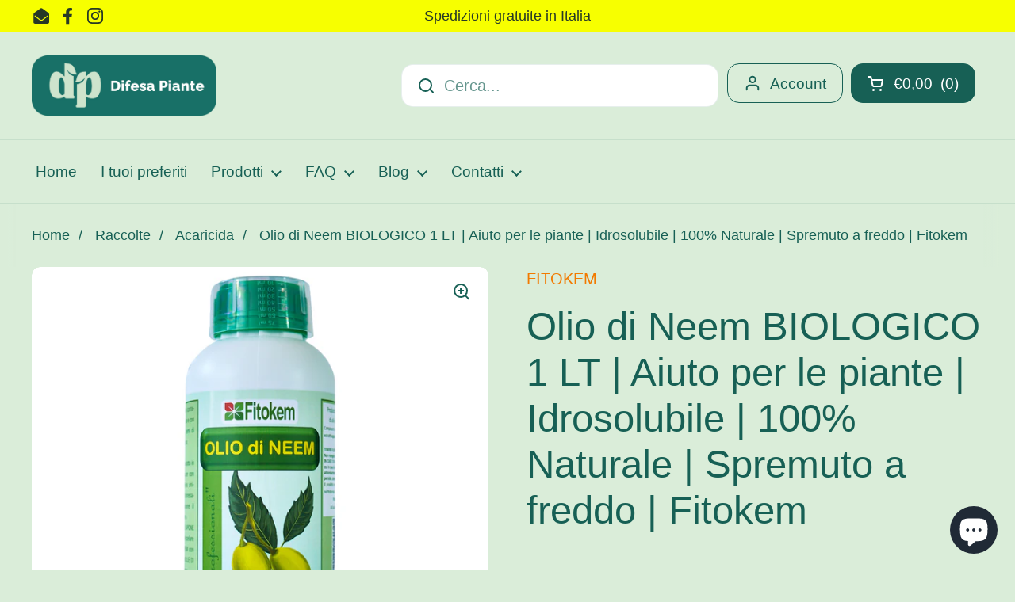

--- FILE ---
content_type: text/html; charset=utf-8
request_url: https://difesapiante.com/products/olio-di-neem-bio-contro-insetti-e-parassiti-1l-fitokem-garden
body_size: 46338
content:
          <!doctype html>
<html class="no-js" lang="it">
<head>
	

  <!-- Added by AUTOKETING SEO APP -->

  
  
  
  
  
  
  <!-- /Added by AUTOKETING SEO APP -->
  






 
	<meta charset="utf-8">
  <meta http-equiv="X-UA-Compatible" content="IE=edge,chrome=1">  
  <meta name="viewport" content="width=device-width, initial-scale=1.0, height=device-height, minimum-scale=1.0"><link rel="shortcut icon" href="//difesapiante.com/cdn/shop/files/DIFESA_PIANTE_Logo_Tavola_disegno_1_copia_5.png?crop=center&height=32&v=1709188346&width=32" type="image/png" /><title>Olio di neem piante insetticida naturale contro insetto e parassiti &ndash; difesapiante.com
</title><meta name="description" content="Olio di Neem biologico prodotto naturale contro insetti e parassiti. Olio di Neem per piante biologico naturale aiuta a tenere lontano parassiti acari e insetti in orto, giardino."><meta property="og:type" content="product">
  <meta property="og:title" content="Olio di Neem BIOLOGICO 1 LT | Aiuto per le piante | Idrosolubile | 100% Naturale | Spremuto a freddo | Fitokem">

  
    <meta property="og:image" content="http://difesapiante.com/cdn/shop/products/Olio_neem_1l_fitokem_locandina.jpg?v=1650012937&width=1024">
    <meta property="og:image:secure_url" content="https://difesapiante.com/cdn/shop/products/Olio_neem_1l_fitokem_locandina.jpg?v=1650012937&width=1024">
    <meta property="og:image:width" content="1024">
    <meta property="og:image:height" content="1024">
  
    <meta property="og:image" content="http://difesapiante.com/cdn/shop/products/Olio_neem_1l_fitokem_bianco.jpg?v=1650012937&width=1024">
    <meta property="og:image:secure_url" content="https://difesapiante.com/cdn/shop/products/Olio_neem_1l_fitokem_bianco.jpg?v=1650012937&width=1024">
    <meta property="og:image:width" content="1024">
    <meta property="og:image:height" content="1024">
  
    <meta property="og:image" content="http://difesapiante.com/cdn/shop/products/srgb34.jpg?v=1650012937&width=1024">
    <meta property="og:image:secure_url" content="https://difesapiante.com/cdn/shop/products/srgb34.jpg?v=1650012937&width=1024">
    <meta property="og:image:width" content="1024">
    <meta property="og:image:height" content="1024">
  

  <meta property="product:price:amount" content="19,90">
  <meta property="product:price:currency" content="EUR">
  <meta property="product:availability" content="in stock"><meta property="og:description" content="Olio di Neem biologico prodotto naturale contro insetti e parassiti. Olio di Neem per piante biologico naturale aiuta a tenere lontano parassiti acari e insetti in orto, giardino."><meta property="og:url" content="https://difesapiante.com/products/olio-di-neem-bio-contro-insetti-e-parassiti-1l-fitokem-garden">
<meta property="og:site_name" content="difesapiante.com"><meta name="twitter:card" content="summary"><meta name="twitter:title" content="Olio di Neem BIOLOGICO 1 LT | Aiuto per le piante | Idrosolubile | 100% Naturale | Spremuto a freddo | Fitokem">
  <meta name="twitter:description" content="OLIO DI NEEM olio naturale biologico, aiuta a tenere lontano insetti, zanzare e parassiti. Ideale contro tutti i tipi di insetti, zanzare e acari  Su tutte le piante del giardino e appartamento Applicabile in tutte le stagioni100% naturale Estratto a freddo   Residuo zero   Filtrato su carbonio DESCRIZIONE OLIO DI NEEM FITOKEM Fitokem Olio di Neem è un&#39;olio naturale vegetale biologico per difendere le piante dagli attacchi di parassiti e di eliminare insetti già presenti sulla pianta. grazie alle sue caratteristiche naturali aiuta a tenere lontano afidi, acari, cocciniglia, psilla, ragnetto rosso, mosca bianca   principio attivo: azadiractina non fitotossico aiuta a proteggere le piante dagli attacchi esterni e rinforzare le difese in maniera del tutto naturale a base di glicerolipidi provenienti dalla lavorazione di oli vegetali (minimo 90%) consentito in agricoltura biologica si emulsiona perfettamente e senza grumi la miscela">
  <meta name="twitter:image" content="https://difesapiante.com/cdn/shop/products/Olio_neem_1l_fitokem_locandina.jpg?crop=center&height=600&v=1650012937&width=600"><script type="application/ld+json">
  {
    "@context": "http://schema.org",
    "@type": "Product",
    "offers": [{
          "@type": "Offer",
          "name": "Default Title",
          "availability":"https://schema.org/InStock",
          "price": 19.9,
          "priceCurrency": "EUR",
          "priceValidUntil": "2026-02-06","sku": "NEEM-1","url": "/products/olio-di-neem-bio-contro-insetti-e-parassiti-1l-fitokem-garden/products/olio-di-neem-bio-contro-insetti-e-parassiti-1l-fitokem-garden?variant=29209867321442"
        }],"gtin13": "0710535244007",
      "productId": "0710535244007","brand": {
      "name": "FITOKEM"
    },
    "name": "Olio di Neem BIOLOGICO 1 LT | Aiuto per le piante | Idrosolubile | 100% Naturale | Spremuto a freddo | Fitokem",
    "description": "\n  \n\n\n  \n  \n    \n      OLIO DI NEEM olio naturale biologico, aiuta a tenere lontano insetti, zanzare e parassiti.\n    \n  \n\n\n\n\n\n  \nIdeale contro tutti i tipi di insetti, zanzare e acari  Su tutte le piante del giardino e appartamento\nApplicabile in tutte le stagioni100% naturale \nEstratto a freddo   Residuo zero   Filtrato su carbonio\n\n\n\n\n\n  \n  \n    \n      DESCRIZIONE OLIO DI NEEM FITOKEM\n    \n  \n\n\n\n\n\n  \nFitokem Olio di Neem è un'olio naturale vegetale biologico per difendere le piante dagli attacchi di parassiti e di eliminare insetti già presenti sulla pianta.\n\n\ngrazie alle sue caratteristiche naturali aiuta a tenere lontano afidi, acari, cocciniglia, psilla, ragnetto rosso, mosca bianca  \n\nprincipio attivo: azadiractina\nnon fitotossico \naiuta a proteggere le piante dagli attacchi esterni e rinforzare le difese in maniera del tutto naturale\na base di glicerolipidi provenienti dalla lavorazione di oli vegetali (minimo 90%)\nconsentito in agricoltura biologica\nsi emulsiona perfettamente e senza grumi\nla miscela si conserva per 5-7 giorni\n\n\n\n\n\n\n  \n  \n    \n      \n        \n          \n            PRINCIPI ATTIVI\n          \n        \n          \n            PERCENTUALE\n          \n        \n      \n    \n\n    \n      \n        \n          \n            \n              \n            \n          \n            \n              \n            \n          \n        \n      \n        \n          \n            \n              \n  AZOTO\n\n\n\n            \n          \n            \n              \n  1,40 %\n\n\n\n            \n          \n        \n      \n        \n          \n            \n              \n  FOSFORO\n\n\n\n            \n          \n            \n              \n  71 ppM\n\n\n\n            \n          \n        \n      \n        \n          \n            \n              \n  POTASSIO\n\n\n\n            \n          \n            \n              \n  13 ppM\n\n\n\n            \n          \n        \n      \n        \n          \n            \n              \n  RAME\n\n\n\n            \n          \n            \n              \n  10 ppM\n\n\n\n            \n          \n        \n      \n        \n          \n            \n              \n  ZINCO\n\n\n\n            \n          \n            \n              \n  22 ppM\n\n\n\n            \n          \n        \n      \n        \n          \n            \n              \n  AZADIRACHTINA\n\n\n\n            \n          \n            \n              \n  2550 ppM\n\n\n\n            \n          \n        \n      \n        \n          \n            \n              \n  MAGNESIO\n\n\n\n            \n          \n            \n              \n  0,34 ppM\n\n\n\n            \n          \n        \n      \n        \n          \n            \n              \n  ACIDO ALFA LINOLEICO\n\n\n\n            \n          \n            \n              \n  0,38%\n\n\n\n            \n          \n        \n      \n        \n          \n            \n              \n  ACIDO OLEICO\n\n\n\n            \n          \n            \n              \n  57%\n\n\n\n            \n          \n        \n      \n        \n          \n            \n              \n  ACIDO STERAICO\n\n\n\n            \n          \n            \n              \n  15,10%\n\n\n\n            \n          \n        \n      \n        \n          \n            \n              \n  ACIDO LINOLEICO\n\n\n\n            \n          \n            \n              \n  9,22%\n\n\n\n            \n          \n        \n      \n        \n          \n            \n              \n  ACIDO PALMATICO\n\n\n\n            \n          \n            \n              \n  14,70%\n\n\n\n            \n          \n        \n      \n        \n          \n            \n              \n  SALANNINE\n\n\n\n            \n          \n            \n              \n  6100 ppM\n\n\n\n            \n          \n        \n      \n        \n          \n            \n              \n  NIMBININE\n\n\n\n            \n          \n            \n              \n  4260 ppM\n\n\n\n            \n          \n        \n      \n    \n  \n\n\n\n\n\n  \n  \n    \n      UTILIZZO OLIO DI NEEM FITOKEM\n    \n  \n\n\n\n\n\n  \n\n\nMiscelare\n\ncon acqua. L'olio di Neem Fitokem è idrosolubile e facilmente si dissolve in acqua senza grumi.\n\n\n\nDosaggio\n\nDiluire 10-15 ml di prodotto in 1 litro di acqua. (In abbinamento con il Sapone molle di potassio miscelare 6-8 ml di olio di Neem con 4-6 ml di Sapone molle.)\n\n\n\nModo d'uso\n\nApplicare nelle ore serali o primo mattino con uno spruzzino in maniera uniforme sulla superficie interessata.\nIdeale anche con irrigazione per applicazione radicale.\nContro zanzare mettere qualche goccia nel sottovaso della pianta.\nAll'occorrenza ripetere il trattamento dopo 5 giorni.\nAgitare prima dell'uso, non disperdere nell'ambiente.\n\n\n\n\n\nComponenti princpiali\n\nolio di neem grezzo, estratti vegetali (oli vegetali min. 90%)\n\n\n\nAree di utilizzo\n\nAgricoltura biologica\nAgricoltura convenzionale\nCampo\nFloricoltura\nGiardinaggio\nLotta biologica\nLotta integrata\nOrto\nPrato\nSerra\n\n\n\n\n\n\n\n\n  \n  \n    \n      CARATTERISTICHE OLIO DI NEEM FITOKEM\n    \n  \n\n\n\n\n\n  \n\nBiologico\n100% naturale\nA base di estratti vegetali\nAtossico uomo e animali\nBiodegradabile\n\n\nCertificato\nCoadiuvante auto-difesa\nOrganico\nPotenzia le difese\nSpremitura a freddo\n\n\n\n\n\n\n  Confezione: 1L - ideale per  orto e giardino\n\n\n\n\n\n",
    "category": "Olio di semi",
    "url": "/products/olio-di-neem-bio-contro-insetti-e-parassiti-1l-fitokem-garden/products/olio-di-neem-bio-contro-insetti-e-parassiti-1l-fitokem-garden",
    "sku": "NEEM-1",
    "image": {
      "@type": "ImageObject",
      "url": "https://difesapiante.com/cdn/shop/products/Olio_neem_1l_fitokem_locandina.jpg?v=1650012937&width=1024",
      "image": "https://difesapiante.com/cdn/shop/products/Olio_neem_1l_fitokem_locandina.jpg?v=1650012937&width=1024",
      "name": "Olio di Neem 1 L Difesa piante olio di neem biologico naturale",
      "width": "1024",
      "height": "1024"
    }
  }
  </script><script type="application/ld+json">
  {
    "@context": "http://schema.org",
    "@type": "BreadcrumbList",
  "itemListElement": [{
      "@type": "ListItem",
      "position": 1,
      "name": "Home",
      "item": "https://difesapiante.com"
    },{
          "@type": "ListItem",
          "position": 2,
          "name": "Olio di Neem BIOLOGICO 1 LT | Aiuto per le piante | Idrosolubile | 100% Naturale | Spremuto a freddo | Fitokem",
          "item": "https://difesapiante.com/products/olio-di-neem-bio-contro-insetti-e-parassiti-1l-fitokem-garden"
        }]
  }
  </script><script type="application/ld+json">
  {
    "@context": "http://schema.org",
    "@type" : "Organization",
  "name" : "difesapiante.com",
  "url" : "https://difesapiante.com",
  "potentialAction": {
    "@type": "SearchAction",
    "target": "/search?q={search_term}",
    "query-input": "required name=search_term"
  }
  }
  </script><link rel="canonical" href="https://difesapiante.com/products/olio-di-neem-bio-contro-insetti-e-parassiti-1l-fitokem-garden">

  <link rel="preconnect" href="https://cdn.shopify.com"><style type="text/css">




</style>
<style type="text/css">

  :root {

    /* Font variables */

    --font-stack-headings: "system_ui", -apple-system, 'Segoe UI', Roboto, 'Helvetica Neue', 'Noto Sans', 'Liberation Sans', Arial, sans-serif, 'Apple Color Emoji', 'Segoe UI Emoji', 'Segoe UI Symbol', 'Noto Color Emoji';
    --font-weight-headings: 400;
    --font-style-headings: normal;

    --font-stack-body: "system_ui", -apple-system, 'Segoe UI', Roboto, 'Helvetica Neue', 'Noto Sans', 'Liberation Sans', Arial, sans-serif, 'Apple Color Emoji', 'Segoe UI Emoji', 'Segoe UI Symbol', 'Noto Color Emoji';
    --font-weight-body: 400;--font-weight-body-bold: 700;--font-style-body: normal;--font-weight-buttons: var(--font-weight-body);--font-weight-menu: var(--font-weight-body);--base-headings-size: 70;
    --base-headings-line: 1.2;
    --base-body-size: 20;
    --base-body-line: 1.5;

    --base-menu-size: 19;

    /* Color variables */

    --color-background-header: #daedd9;
    --color-secondary-background-header: rgba(23, 96, 85, 0.08);
    --color-opacity-background-header: rgba(218, 237, 217, 0);
    --color-text-header: #176055;
    --color-foreground-header: #fff;
    --color-accent-header: #D14545;
    --color-foreground-accent-header: #fff;
    --color-borders-header: rgba(23, 96, 85, 0.1);

    --color-background-main: #daedd9;
    --color-secondary-background-main: rgba(23, 96, 85, 0.08);
    --color-third-background-main: rgba(23, 96, 85, 0.04);
    --color-fourth-background-main: rgba(23, 96, 85, 0.02);
    --color-opacity-background-main: rgba(218, 237, 217, 0);
    --color-text-main: #176055;
    --color-foreground-main: #fff;
    --color-secondary-text-main: rgba(23, 96, 85, 0.6);
    --color-accent-main: #D14545;
    --color-foreground-accent-main: #fff;
    --color-borders-main: rgba(23, 96, 85, 0.15);

    --color-background-cards: #176055;
    --color-text-cards: #f9de8d;
    --color-foreground-cards: #000;
    --color-secondary-text-cards: rgba(249, 222, 141, 0.6);
    --color-accent-cards: #D14545;
    --color-foreground-accent-cards: #fff;
    --color-borders-cards: rgba(0,0,0,0);

    --color-background-footer: #ffffff;
    --color-text-footer: #d76c00;
    --color-accent-footer: #D14545;
    --color-borders-footer: rgba(215, 108, 0, 0.15);

    --color-borders-forms-primary: rgba(23, 96, 85, 0.3);
    --color-borders-forms-secondary: rgba(23, 96, 85, 0.6);

    /* Borders */

    --border-width-cards: 1px;
    --border-radius-cards: 10px;
    --border-width-buttons: 2px;
    --border-radius-buttons: 15px;
    --border-width-forms: 1px;
    --border-radius-forms: 5px;

    /* Layout */
    --grid-gap-original-base: 26px;
    --container-vertical-space-base: 100px;

  }

  .facets__summary, #main select, .sidebar select {
    background-image: url('data:image/svg+xml;utf8,<svg width="13" height="8" fill="none" xmlns="http://www.w3.org/2000/svg"><path d="M1.414.086 7.9 6.57 6.485 7.985 0 1.5 1.414.086Z" fill="%23176055"/><path d="M12.985 1.515 6.5 8 5.085 6.586 11.571.101l1.414 1.414Z" fill="%23176055"/></svg>');
  }

  .card .star-rating__stars {
    background-image: url('data:image/svg+xml;utf8,<svg width="20" height="13" viewBox="0 0 14 13" fill="none" xmlns="http://www.w3.org/2000/svg"><path d="m7 0 1.572 4.837h5.085l-4.114 2.99 1.572 4.836L7 9.673l-4.114 2.99 1.571-4.837-4.114-2.99h5.085L7 0Z" stroke="%23f9de8d" stroke-width="1"/></svg>');
  }
  .card .star-rating__stars-active {
    background-image: url('data:image/svg+xml;utf8,<svg width="20" height="13" viewBox="0 0 14 13" fill="none" xmlns="http://www.w3.org/2000/svg"><path d="m7 0 1.572 4.837h5.085l-4.114 2.99 1.572 4.836L7 9.673l-4.114 2.99 1.571-4.837-4.114-2.99h5.085L7 0Z" fill="%23f9de8d" stroke-width="0"/></svg>');
  }

  .star-rating__stars {
    background-image: url('data:image/svg+xml;utf8,<svg width="20" height="13" viewBox="0 0 14 13" fill="none" xmlns="http://www.w3.org/2000/svg"><path d="m7 0 1.572 4.837h5.085l-4.114 2.99 1.572 4.836L7 9.673l-4.114 2.99 1.571-4.837-4.114-2.99h5.085L7 0Z" stroke="%23176055" stroke-width="1"/></svg>');
  }
  .star-rating__stars-active {
    background-image: url('data:image/svg+xml;utf8,<svg width="20" height="13" viewBox="0 0 14 13" fill="none" xmlns="http://www.w3.org/2000/svg"><path d="m7 0 1.572 4.837h5.085l-4.114 2.99 1.572 4.836L7 9.673l-4.114 2.99 1.571-4.837-4.114-2.99h5.085L7 0Z" fill="%23176055" stroke-width="0"/></svg>');
  }

</style>

<style id="root-height">
  :root {
    --window-height: 100vh;
  }
</style><link href="//difesapiante.com/cdn/shop/t/12/assets/theme.css?v=96136972343850642411722786671" as="style" rel="preload"><link href="//difesapiante.com/cdn/shop/t/12/assets/section-header.css?v=55180376225605288591666682741" as="style" rel="preload"><link href="//difesapiante.com/cdn/shop/t/12/assets/section-main-product.css?v=147206090620585587591666682741" as="style" rel="preload"><link rel="preload" as="image" href="//difesapiante.com/cdn/shop/products/Olio_neem_1l_fitokem_locandina.jpg?v=1650012937&width=480" imagesrcset="//difesapiante.com/cdn/shop/products/Olio_neem_1l_fitokem_locandina.jpg?v=1650012937&width=240 240w,//difesapiante.com/cdn/shop/products/Olio_neem_1l_fitokem_locandina.jpg?v=1650012937&width=360 360w,//difesapiante.com/cdn/shop/products/Olio_neem_1l_fitokem_locandina.jpg?v=1650012937&width=420 420w,//difesapiante.com/cdn/shop/products/Olio_neem_1l_fitokem_locandina.jpg?v=1650012937&width=480 480w,//difesapiante.com/cdn/shop/products/Olio_neem_1l_fitokem_locandina.jpg?v=1650012937&width=640 640w,//difesapiante.com/cdn/shop/products/Olio_neem_1l_fitokem_locandina.jpg?v=1650012937&width=840 840w,//difesapiante.com/cdn/shop/products/Olio_neem_1l_fitokem_locandina.jpg?v=1650012937&width=1080 1080w,//difesapiante.com/cdn/shop/products/Olio_neem_1l_fitokem_locandina.jpg?v=1650012937&width=1280 1280w,//difesapiante.com/cdn/shop/products/Olio_neem_1l_fitokem_locandina.jpg?v=1650012937&width=1540 1540w" imagesizes="(max-width: 767px) calc(100vw - 20px), (max-width: 1360px) 50vw, 620px"><link href="//difesapiante.com/cdn/shop/t/12/assets/theme.css?v=96136972343850642411722786671" rel="stylesheet" type="text/css" media="all" />

	<script>window.performance && window.performance.mark && window.performance.mark('shopify.content_for_header.start');</script><meta name="google-site-verification" content="Fk8paN4iLnZ8UvnWJYm8weyxjAqlLMTN51pyqwK_7a0">
<meta name="facebook-domain-verification" content="ziuohc2bv7sial1g9asqu5bu5ni03f">
<meta name="facebook-domain-verification" content="fcjl4dlxdup5thuajwj12fa8vhtt3p">
<meta id="shopify-digital-wallet" name="shopify-digital-wallet" content="/4837113954/digital_wallets/dialog">
<meta name="shopify-checkout-api-token" content="7bfdac3ae4c0c1ee03a206d563e85a4f">
<meta id="in-context-paypal-metadata" data-shop-id="4837113954" data-venmo-supported="false" data-environment="production" data-locale="it_IT" data-paypal-v4="true" data-currency="EUR">
<link rel="alternate" type="application/json+oembed" href="https://difesapiante.com/products/olio-di-neem-bio-contro-insetti-e-parassiti-1l-fitokem-garden.oembed">
<script async="async" src="/checkouts/internal/preloads.js?locale=it-IT"></script>
<script id="apple-pay-shop-capabilities" type="application/json">{"shopId":4837113954,"countryCode":"IT","currencyCode":"EUR","merchantCapabilities":["supports3DS"],"merchantId":"gid:\/\/shopify\/Shop\/4837113954","merchantName":"difesapiante.com","requiredBillingContactFields":["postalAddress","email"],"requiredShippingContactFields":["postalAddress","email"],"shippingType":"shipping","supportedNetworks":["visa","maestro","masterCard","amex"],"total":{"type":"pending","label":"difesapiante.com","amount":"1.00"},"shopifyPaymentsEnabled":true,"supportsSubscriptions":true}</script>
<script id="shopify-features" type="application/json">{"accessToken":"7bfdac3ae4c0c1ee03a206d563e85a4f","betas":["rich-media-storefront-analytics"],"domain":"difesapiante.com","predictiveSearch":true,"shopId":4837113954,"locale":"it"}</script>
<script>var Shopify = Shopify || {};
Shopify.shop = "fitokem.myshopify.com";
Shopify.locale = "it";
Shopify.currency = {"active":"EUR","rate":"1.0"};
Shopify.country = "IT";
Shopify.theme = {"name":"1 Local","id":123849539682,"schema_name":"Local","schema_version":"1.0.6","theme_store_id":1651,"role":"main"};
Shopify.theme.handle = "null";
Shopify.theme.style = {"id":null,"handle":null};
Shopify.cdnHost = "difesapiante.com/cdn";
Shopify.routes = Shopify.routes || {};
Shopify.routes.root = "/";</script>
<script type="module">!function(o){(o.Shopify=o.Shopify||{}).modules=!0}(window);</script>
<script>!function(o){function n(){var o=[];function n(){o.push(Array.prototype.slice.apply(arguments))}return n.q=o,n}var t=o.Shopify=o.Shopify||{};t.loadFeatures=n(),t.autoloadFeatures=n()}(window);</script>
<script id="shop-js-analytics" type="application/json">{"pageType":"product"}</script>
<script defer="defer" async type="module" src="//difesapiante.com/cdn/shopifycloud/shop-js/modules/v2/client.init-shop-cart-sync_CMJqCr78.it.esm.js"></script>
<script defer="defer" async type="module" src="//difesapiante.com/cdn/shopifycloud/shop-js/modules/v2/chunk.common_Dcn2QxEd.esm.js"></script>
<script defer="defer" async type="module" src="//difesapiante.com/cdn/shopifycloud/shop-js/modules/v2/chunk.modal_C0MPLyYd.esm.js"></script>
<script type="module">
  await import("//difesapiante.com/cdn/shopifycloud/shop-js/modules/v2/client.init-shop-cart-sync_CMJqCr78.it.esm.js");
await import("//difesapiante.com/cdn/shopifycloud/shop-js/modules/v2/chunk.common_Dcn2QxEd.esm.js");
await import("//difesapiante.com/cdn/shopifycloud/shop-js/modules/v2/chunk.modal_C0MPLyYd.esm.js");

  window.Shopify.SignInWithShop?.initShopCartSync?.({"fedCMEnabled":true,"windoidEnabled":true});

</script>
<script>(function() {
  var isLoaded = false;
  function asyncLoad() {
    if (isLoaded) return;
    isLoaded = true;
    var urls = ["https:\/\/cdn.amzrw.reputon.com\/assets\/widget.js?shop=fitokem.myshopify.com","https:\/\/trust.conversionbear.com\/script?app=trust_badge\u0026shop=fitokem.myshopify.com","https:\/\/widget.trustpilot.com\/bootstrap\/v5\/tp.widget.sync.bootstrap.min.js?shop=fitokem.myshopify.com","https:\/\/ecommplugins-scripts.trustpilot.com\/v2.1\/js\/header.min.js?settings=eyJrZXkiOiJ4bER6eHNDdm1FZWlxWDZ1IiwicyI6InNrdSJ9\u0026v=2.5\u0026shop=fitokem.myshopify.com","https:\/\/ecommplugins-trustboxsettings.trustpilot.com\/fitokem.myshopify.com.js?settings=1684333919017\u0026shop=fitokem.myshopify.com","https:\/\/cdn.nfcube.com\/instafeed-d789ef567105477b77013577af2d6b74.js?shop=fitokem.myshopify.com"];
    for (var i = 0; i < urls.length; i++) {
      var s = document.createElement('script');
      s.type = 'text/javascript';
      s.async = true;
      s.src = urls[i];
      var x = document.getElementsByTagName('script')[0];
      x.parentNode.insertBefore(s, x);
    }
  };
  if(window.attachEvent) {
    window.attachEvent('onload', asyncLoad);
  } else {
    window.addEventListener('load', asyncLoad, false);
  }
})();</script>
<script id="__st">var __st={"a":4837113954,"offset":3600,"reqid":"b45552c9-3b3e-4158-b7c6-2e69bf19b6a5-1769542456","pageurl":"difesapiante.com\/products\/olio-di-neem-bio-contro-insetti-e-parassiti-1l-fitokem-garden","u":"5ddec5f15517","p":"product","rtyp":"product","rid":3874614181986};</script>
<script>window.ShopifyPaypalV4VisibilityTracking = true;</script>
<script id="captcha-bootstrap">!function(){'use strict';const t='contact',e='account',n='new_comment',o=[[t,t],['blogs',n],['comments',n],[t,'customer']],c=[[e,'customer_login'],[e,'guest_login'],[e,'recover_customer_password'],[e,'create_customer']],r=t=>t.map((([t,e])=>`form[action*='/${t}']:not([data-nocaptcha='true']) input[name='form_type'][value='${e}']`)).join(','),a=t=>()=>t?[...document.querySelectorAll(t)].map((t=>t.form)):[];function s(){const t=[...o],e=r(t);return a(e)}const i='password',u='form_key',d=['recaptcha-v3-token','g-recaptcha-response','h-captcha-response',i],f=()=>{try{return window.sessionStorage}catch{return}},m='__shopify_v',_=t=>t.elements[u];function p(t,e,n=!1){try{const o=window.sessionStorage,c=JSON.parse(o.getItem(e)),{data:r}=function(t){const{data:e,action:n}=t;return t[m]||n?{data:e,action:n}:{data:t,action:n}}(c);for(const[e,n]of Object.entries(r))t.elements[e]&&(t.elements[e].value=n);n&&o.removeItem(e)}catch(o){console.error('form repopulation failed',{error:o})}}const l='form_type',E='cptcha';function T(t){t.dataset[E]=!0}const w=window,h=w.document,L='Shopify',v='ce_forms',y='captcha';let A=!1;((t,e)=>{const n=(g='f06e6c50-85a8-45c8-87d0-21a2b65856fe',I='https://cdn.shopify.com/shopifycloud/storefront-forms-hcaptcha/ce_storefront_forms_captcha_hcaptcha.v1.5.2.iife.js',D={infoText:'Protetto da hCaptcha',privacyText:'Privacy',termsText:'Termini'},(t,e,n)=>{const o=w[L][v],c=o.bindForm;if(c)return c(t,g,e,D).then(n);var r;o.q.push([[t,g,e,D],n]),r=I,A||(h.body.append(Object.assign(h.createElement('script'),{id:'captcha-provider',async:!0,src:r})),A=!0)});var g,I,D;w[L]=w[L]||{},w[L][v]=w[L][v]||{},w[L][v].q=[],w[L][y]=w[L][y]||{},w[L][y].protect=function(t,e){n(t,void 0,e),T(t)},Object.freeze(w[L][y]),function(t,e,n,w,h,L){const[v,y,A,g]=function(t,e,n){const i=e?o:[],u=t?c:[],d=[...i,...u],f=r(d),m=r(i),_=r(d.filter((([t,e])=>n.includes(e))));return[a(f),a(m),a(_),s()]}(w,h,L),I=t=>{const e=t.target;return e instanceof HTMLFormElement?e:e&&e.form},D=t=>v().includes(t);t.addEventListener('submit',(t=>{const e=I(t);if(!e)return;const n=D(e)&&!e.dataset.hcaptchaBound&&!e.dataset.recaptchaBound,o=_(e),c=g().includes(e)&&(!o||!o.value);(n||c)&&t.preventDefault(),c&&!n&&(function(t){try{if(!f())return;!function(t){const e=f();if(!e)return;const n=_(t);if(!n)return;const o=n.value;o&&e.removeItem(o)}(t);const e=Array.from(Array(32),(()=>Math.random().toString(36)[2])).join('');!function(t,e){_(t)||t.append(Object.assign(document.createElement('input'),{type:'hidden',name:u})),t.elements[u].value=e}(t,e),function(t,e){const n=f();if(!n)return;const o=[...t.querySelectorAll(`input[type='${i}']`)].map((({name:t})=>t)),c=[...d,...o],r={};for(const[a,s]of new FormData(t).entries())c.includes(a)||(r[a]=s);n.setItem(e,JSON.stringify({[m]:1,action:t.action,data:r}))}(t,e)}catch(e){console.error('failed to persist form',e)}}(e),e.submit())}));const S=(t,e)=>{t&&!t.dataset[E]&&(n(t,e.some((e=>e===t))),T(t))};for(const o of['focusin','change'])t.addEventListener(o,(t=>{const e=I(t);D(e)&&S(e,y())}));const B=e.get('form_key'),M=e.get(l),P=B&&M;t.addEventListener('DOMContentLoaded',(()=>{const t=y();if(P)for(const e of t)e.elements[l].value===M&&p(e,B);[...new Set([...A(),...v().filter((t=>'true'===t.dataset.shopifyCaptcha))])].forEach((e=>S(e,t)))}))}(h,new URLSearchParams(w.location.search),n,t,e,['guest_login'])})(!0,!0)}();</script>
<script integrity="sha256-4kQ18oKyAcykRKYeNunJcIwy7WH5gtpwJnB7kiuLZ1E=" data-source-attribution="shopify.loadfeatures" defer="defer" src="//difesapiante.com/cdn/shopifycloud/storefront/assets/storefront/load_feature-a0a9edcb.js" crossorigin="anonymous"></script>
<script data-source-attribution="shopify.dynamic_checkout.dynamic.init">var Shopify=Shopify||{};Shopify.PaymentButton=Shopify.PaymentButton||{isStorefrontPortableWallets:!0,init:function(){window.Shopify.PaymentButton.init=function(){};var t=document.createElement("script");t.src="https://difesapiante.com/cdn/shopifycloud/portable-wallets/latest/portable-wallets.it.js",t.type="module",document.head.appendChild(t)}};
</script>
<script data-source-attribution="shopify.dynamic_checkout.buyer_consent">
  function portableWalletsHideBuyerConsent(e){var t=document.getElementById("shopify-buyer-consent"),n=document.getElementById("shopify-subscription-policy-button");t&&n&&(t.classList.add("hidden"),t.setAttribute("aria-hidden","true"),n.removeEventListener("click",e))}function portableWalletsShowBuyerConsent(e){var t=document.getElementById("shopify-buyer-consent"),n=document.getElementById("shopify-subscription-policy-button");t&&n&&(t.classList.remove("hidden"),t.removeAttribute("aria-hidden"),n.addEventListener("click",e))}window.Shopify?.PaymentButton&&(window.Shopify.PaymentButton.hideBuyerConsent=portableWalletsHideBuyerConsent,window.Shopify.PaymentButton.showBuyerConsent=portableWalletsShowBuyerConsent);
</script>
<script>
  function portableWalletsCleanup(e){e&&e.src&&console.error("Failed to load portable wallets script "+e.src);var t=document.querySelectorAll("shopify-accelerated-checkout .shopify-payment-button__skeleton, shopify-accelerated-checkout-cart .wallet-cart-button__skeleton"),e=document.getElementById("shopify-buyer-consent");for(let e=0;e<t.length;e++)t[e].remove();e&&e.remove()}function portableWalletsNotLoadedAsModule(e){e instanceof ErrorEvent&&"string"==typeof e.message&&e.message.includes("import.meta")&&"string"==typeof e.filename&&e.filename.includes("portable-wallets")&&(window.removeEventListener("error",portableWalletsNotLoadedAsModule),window.Shopify.PaymentButton.failedToLoad=e,"loading"===document.readyState?document.addEventListener("DOMContentLoaded",window.Shopify.PaymentButton.init):window.Shopify.PaymentButton.init())}window.addEventListener("error",portableWalletsNotLoadedAsModule);
</script>

<script type="module" src="https://difesapiante.com/cdn/shopifycloud/portable-wallets/latest/portable-wallets.it.js" onError="portableWalletsCleanup(this)" crossorigin="anonymous"></script>
<script nomodule>
  document.addEventListener("DOMContentLoaded", portableWalletsCleanup);
</script>

<link id="shopify-accelerated-checkout-styles" rel="stylesheet" media="screen" href="https://difesapiante.com/cdn/shopifycloud/portable-wallets/latest/accelerated-checkout-backwards-compat.css" crossorigin="anonymous">
<style id="shopify-accelerated-checkout-cart">
        #shopify-buyer-consent {
  margin-top: 1em;
  display: inline-block;
  width: 100%;
}

#shopify-buyer-consent.hidden {
  display: none;
}

#shopify-subscription-policy-button {
  background: none;
  border: none;
  padding: 0;
  text-decoration: underline;
  font-size: inherit;
  cursor: pointer;
}

#shopify-subscription-policy-button::before {
  box-shadow: none;
}

      </style>
<script id="sections-script" data-sections="product-recommendations" defer="defer" src="//difesapiante.com/cdn/shop/t/12/compiled_assets/scripts.js?v=11506"></script>
<script>window.performance && window.performance.mark && window.performance.mark('shopify.content_for_header.end');</script>

  <script>
    const rbi = [];
    const ribSetSize = (img) => {
      if ( img.offsetWidth / img.dataset.ratio < img.offsetHeight ) {
        img.setAttribute('sizes', `${Math.ceil(img.offsetHeight * img.dataset.ratio)}px`);
      } else {
        img.setAttribute('sizes', `${Math.ceil(img.offsetWidth)}px`);
      }
    }
    const debounce = (fn, wait) => {
      let t;
      return (...args) => {
        clearTimeout(t);
        t = setTimeout(() => fn.apply(this, args), wait);
      };
    }
    window.KEYCODES = {
      TAB: 9,
      ESC: 27,
      DOWN: 40,
      RIGHT: 39,
      UP: 38,
      LEFT: 37,
      RETURN: 13
    };
    window.addEventListener('resize', debounce(()=>{
      for ( let img of rbi ) {
        ribSetSize(img);
      }
    }, 250));
  </script><noscript>
    <link rel="stylesheet" href="//difesapiante.com/cdn/shop/t/12/assets/theme-noscript.css?v=34904310004456497621666682741">
  </noscript>


  <!-- "snippets/shogun-head.liquid" was not rendered, the associated app was uninstalled -->

        <link href="//difesapiante.com/cdn/shop/t/12/assets/paymentfont.scss.css?v=88996866068166058431758183164" rel="stylesheet" type="text/css" media="all" />
      

	

  <!-- Added by AUTOKETING SEO APP END HEAD -->

  <!-- /Added by AUTOKETING SEO APP END HEAD -->
  




<!-- Matomo -->
<script>
  var _paq = window._paq = window._paq || [];
  /* tracker methods like "setCustomDimension" should be called before "trackPageView" */
  _paq.push(['trackPageView']);
  _paq.push(['enableLinkTracking']);
  (function() {
    var u="//stats.alexmai.com/";
    _paq.push(['setTrackerUrl', u+'matomo.php']);
    _paq.push(['setSiteId', '2']);
    var d=document, g=d.createElement('script'), s=d.getElementsByTagName('script')[0];
    g.async=true; g.src=u+'matomo.js'; s.parentNode.insertBefore(g,s);
  })();
</script>
<!-- End Matomo Code -->

<!-- BEGIN app block: shopify://apps/getresponse/blocks/app-embed/9a61de59-c498-459d-bfa1-e8ccc93d28a4 -->

    
  <!-- GetResponse Analytics -->
  <script type="text/javascript">
      
  (function(m, o, n, t, e, r, _){
          m['__GetResponseAnalyticsObject'] = e;m[e] = m[e] || function() {(m[e].q = m[e].q || []).push(arguments)};
          r = o.createElement(n);_ = o.getElementsByTagName(n)[0];r.async = 1;r.src = t;r.setAttribute('crossorigin', 'use-credentials');_.parentNode .insertBefore(r, _);
      })(window, document, 'script', 'https://ga.getresponse.com/script/bb61d4bf-6113-4330-8d5a-f3a7a81873d4/ga.js', 'GrTracking');


  </script>
  <!-- End GetResponse Analytics -->


    <!-- BEGIN app snippet: web-connect-set-user-id --><!-- END app snippet -->
    <!-- BEGIN app snippet: web-connect-abandoned-cart -->

    <script type="text/javascript">
        (function initGrCartHandler() {

            const getCookie = (name) => {
                const match = document.cookie.match(new RegExp(`(^| )${name}=([^;]+)`));
                return match ? match[2] : null;
            };

            const setCookie = (name, value, minutesToExpire) => {
                const date = new Date();
                date.setTime(date.getTime() + (minutesToExpire * 60 * 1000));
                document.cookie = `${name}=${value};expires=${date.toUTCString()};path=/`;
            };

            const getCartFromCookie = () => getCookie('cart')?.split('%').shift();

            const _webhookToken = 'b841125ce95ef62ec860c6d068cad20acb6c59cc3395f397fe433f35ac6c0d785e45a8a4e718bb7b58ffe32edbc8';
            const _customerEmail = '';
            const _regExp = /cart\/(add|change|update)/;

            const notifyCartUpdated = (cartToken) => {
                GrTracking('shopifyAbandonedCart', {
                    urlToken: _webhookToken,
                    cartToken: cartToken,
                    visitorEmail: _customerEmail || undefined
                });
            };

            const handleCartUpdate = () => {
                const _cartToken = getCartFromCookie();
                if (!_cartToken) return;
                if (notificationAlreadySent()) {
                    return;
                }
                notifyCartUpdated(_cartToken);
                setCookie('gaCartPushId', getCartPushId(), 1); // Set cookie for 1 minute
            };

            const notificationAlreadySent = () => {
                return getCookie('gaCartPushId') === getCartPushId();
            }

            const getCartPushId = () => {
                const _cartToken = getCartFromCookie();
                const _customerEmail = '';
                return `${_cartToken}_${_customerEmail}`;
            }

            // Proxy for fetch
            window.fetch = new Proxy(window.fetch, {
                apply: (target, thisArg, args) => {
                    const result = target.apply(thisArg, args);
                    result.then(res => {
                        if (_regExp.test(res.url)) handleCartUpdate();
                    });
                    return result;
                },
            });

            // jQuery AJAX handler
            if (window.jQuery) {
                $(document).ajaxComplete((event, request, settings) => {
                    if (_regExp.test(settings.url)) handleCartUpdate();
                });
            }
            handleCartUpdate();
        })();
    </script>
<!-- END app snippet -->

    



<!-- BEGIN app snippet: recommendations --><!-- END app snippet -->

<!-- END app block --><!-- BEGIN app block: shopify://apps/xo-insert-code/blocks/insert-code-header/72017b12-3679-442e-b23c-5c62460717f5 --><!-- XO-InsertCode Header -->


<script type="text/javascript">
var _iub = _iub || [];
_iub.csConfiguration = {"ccpaAcknowledgeOnDisplay":true,"consentOnContinuedBrowsing":false,"countryDetection":true,"enableCcpa":true,"enableLgpd":true,"enableTcf":true,"floatingPreferencesButtonDisplay":"bottom-left","invalidateConsentWithoutLog":true,"lgpdAppliesGlobally":false,"perPurposeConsent":true,"siteId":2833057,"tcfPurposes":{"1":true,"2":"consent_only","3":"consent_only","4":"consent_only","5":"consent_only","6":"consent_only","7":"consent_only","8":"consent_only","9":"consent_only","10":"consent_only"},"whitelabel":false,"cookiePolicyId":32290515,"lang":"it", "banner":{ "acceptButtonCaptionColor":"#FFFFFF","acceptButtonColor":"#0073CE","acceptButtonDisplay":true,"backgroundColor":"#FFFFFF","brandBackgroundColor":"#FFFFFF","brandTextColor":"#000000","closeButtonDisplay":false,"customizeButtonCaptionColor":"#4D4D4D","customizeButtonColor":"#DADADA","customizeButtonDisplay":true,"explicitWithdrawal":true,"listPurposes":true,"logo":null,"position":"float-top-center","rejectButtonCaptionColor":"#FFFFFF","rejectButtonColor":"#0073CE","rejectButtonDisplay":true,"textColor":"#000000" }};
<!-- codice per Shopify (1 di 2) -->
    var onPreferenceFirstExpressedCallback = function(consent) {
        if (true == _iub.csConfiguration.perPurposeConsent) {
            consent.consent = Object.keys(consent.purposes).every(function(k) {
                return consent.purposes[k]
            });
        }
        window.Shopify.customerPrivacy.setTrackingConsent(consent.consent, function() {});
    }
    if (typeof _iub.csConfiguration.callback === 'object') {
        _iub.csConfiguration.callback.onPreferenceFirstExpressed = onPreferenceFirstExpressedCallback;
    } else {
        _iub.csConfiguration.callback = {
            onPreferenceFirstExpressed: onPreferenceFirstExpressedCallback
        };
    }

</script>
<script type="text/javascript" src="//cdn.iubenda.com/cs/tcf/stub-v2.js"></script>
<script type="text/javascript" src="//cdn.iubenda.com/cs/tcf/safe-tcf-v2.js"></script>
<script type="text/javascript" src="//cdn.iubenda.com/cs/ccpa/stub.js"></script>
<script type="text/javascript" src="//cdn.iubenda.com/cs/iubenda_cs.js" charset="UTF-8" async></script>

<!-- codice per Shopify (2 di 2) - Tracking API -->
<script type="text/javascript">
    window.Shopify.loadFeatures([{
            name: 'consent-tracking-api',
            version: '0.1',
        }, ],
        function(error) {
            if (error) {
                throw error;
            }
        });
</script>

  
<!-- End: XO-InsertCode Header -->


<!-- END app block --><script src="https://cdn.shopify.com/extensions/e8878072-2f6b-4e89-8082-94b04320908d/inbox-1254/assets/inbox-chat-loader.js" type="text/javascript" defer="defer"></script>
<script src="https://cdn.shopify.com/extensions/019bffd3-189b-7cff-9ba9-a401055f726f/ultimate-trust-badge-22/assets/trust-badges.js" type="text/javascript" defer="defer"></script>
<link href="https://monorail-edge.shopifysvc.com" rel="dns-prefetch">
<script>(function(){if ("sendBeacon" in navigator && "performance" in window) {try {var session_token_from_headers = performance.getEntriesByType('navigation')[0].serverTiming.find(x => x.name == '_s').description;} catch {var session_token_from_headers = undefined;}var session_cookie_matches = document.cookie.match(/_shopify_s=([^;]*)/);var session_token_from_cookie = session_cookie_matches && session_cookie_matches.length === 2 ? session_cookie_matches[1] : "";var session_token = session_token_from_headers || session_token_from_cookie || "";function handle_abandonment_event(e) {var entries = performance.getEntries().filter(function(entry) {return /monorail-edge.shopifysvc.com/.test(entry.name);});if (!window.abandonment_tracked && entries.length === 0) {window.abandonment_tracked = true;var currentMs = Date.now();var navigation_start = performance.timing.navigationStart;var payload = {shop_id: 4837113954,url: window.location.href,navigation_start,duration: currentMs - navigation_start,session_token,page_type: "product"};window.navigator.sendBeacon("https://monorail-edge.shopifysvc.com/v1/produce", JSON.stringify({schema_id: "online_store_buyer_site_abandonment/1.1",payload: payload,metadata: {event_created_at_ms: currentMs,event_sent_at_ms: currentMs}}));}}window.addEventListener('pagehide', handle_abandonment_event);}}());</script>
<script id="web-pixels-manager-setup">(function e(e,d,r,n,o){if(void 0===o&&(o={}),!Boolean(null===(a=null===(i=window.Shopify)||void 0===i?void 0:i.analytics)||void 0===a?void 0:a.replayQueue)){var i,a;window.Shopify=window.Shopify||{};var t=window.Shopify;t.analytics=t.analytics||{};var s=t.analytics;s.replayQueue=[],s.publish=function(e,d,r){return s.replayQueue.push([e,d,r]),!0};try{self.performance.mark("wpm:start")}catch(e){}var l=function(){var e={modern:/Edge?\/(1{2}[4-9]|1[2-9]\d|[2-9]\d{2}|\d{4,})\.\d+(\.\d+|)|Firefox\/(1{2}[4-9]|1[2-9]\d|[2-9]\d{2}|\d{4,})\.\d+(\.\d+|)|Chrom(ium|e)\/(9{2}|\d{3,})\.\d+(\.\d+|)|(Maci|X1{2}).+ Version\/(15\.\d+|(1[6-9]|[2-9]\d|\d{3,})\.\d+)([,.]\d+|)( \(\w+\)|)( Mobile\/\w+|) Safari\/|Chrome.+OPR\/(9{2}|\d{3,})\.\d+\.\d+|(CPU[ +]OS|iPhone[ +]OS|CPU[ +]iPhone|CPU IPhone OS|CPU iPad OS)[ +]+(15[._]\d+|(1[6-9]|[2-9]\d|\d{3,})[._]\d+)([._]\d+|)|Android:?[ /-](13[3-9]|1[4-9]\d|[2-9]\d{2}|\d{4,})(\.\d+|)(\.\d+|)|Android.+Firefox\/(13[5-9]|1[4-9]\d|[2-9]\d{2}|\d{4,})\.\d+(\.\d+|)|Android.+Chrom(ium|e)\/(13[3-9]|1[4-9]\d|[2-9]\d{2}|\d{4,})\.\d+(\.\d+|)|SamsungBrowser\/([2-9]\d|\d{3,})\.\d+/,legacy:/Edge?\/(1[6-9]|[2-9]\d|\d{3,})\.\d+(\.\d+|)|Firefox\/(5[4-9]|[6-9]\d|\d{3,})\.\d+(\.\d+|)|Chrom(ium|e)\/(5[1-9]|[6-9]\d|\d{3,})\.\d+(\.\d+|)([\d.]+$|.*Safari\/(?![\d.]+ Edge\/[\d.]+$))|(Maci|X1{2}).+ Version\/(10\.\d+|(1[1-9]|[2-9]\d|\d{3,})\.\d+)([,.]\d+|)( \(\w+\)|)( Mobile\/\w+|) Safari\/|Chrome.+OPR\/(3[89]|[4-9]\d|\d{3,})\.\d+\.\d+|(CPU[ +]OS|iPhone[ +]OS|CPU[ +]iPhone|CPU IPhone OS|CPU iPad OS)[ +]+(10[._]\d+|(1[1-9]|[2-9]\d|\d{3,})[._]\d+)([._]\d+|)|Android:?[ /-](13[3-9]|1[4-9]\d|[2-9]\d{2}|\d{4,})(\.\d+|)(\.\d+|)|Mobile Safari.+OPR\/([89]\d|\d{3,})\.\d+\.\d+|Android.+Firefox\/(13[5-9]|1[4-9]\d|[2-9]\d{2}|\d{4,})\.\d+(\.\d+|)|Android.+Chrom(ium|e)\/(13[3-9]|1[4-9]\d|[2-9]\d{2}|\d{4,})\.\d+(\.\d+|)|Android.+(UC? ?Browser|UCWEB|U3)[ /]?(15\.([5-9]|\d{2,})|(1[6-9]|[2-9]\d|\d{3,})\.\d+)\.\d+|SamsungBrowser\/(5\.\d+|([6-9]|\d{2,})\.\d+)|Android.+MQ{2}Browser\/(14(\.(9|\d{2,})|)|(1[5-9]|[2-9]\d|\d{3,})(\.\d+|))(\.\d+|)|K[Aa][Ii]OS\/(3\.\d+|([4-9]|\d{2,})\.\d+)(\.\d+|)/},d=e.modern,r=e.legacy,n=navigator.userAgent;return n.match(d)?"modern":n.match(r)?"legacy":"unknown"}(),u="modern"===l?"modern":"legacy",c=(null!=n?n:{modern:"",legacy:""})[u],f=function(e){return[e.baseUrl,"/wpm","/b",e.hashVersion,"modern"===e.buildTarget?"m":"l",".js"].join("")}({baseUrl:d,hashVersion:r,buildTarget:u}),m=function(e){var d=e.version,r=e.bundleTarget,n=e.surface,o=e.pageUrl,i=e.monorailEndpoint;return{emit:function(e){var a=e.status,t=e.errorMsg,s=(new Date).getTime(),l=JSON.stringify({metadata:{event_sent_at_ms:s},events:[{schema_id:"web_pixels_manager_load/3.1",payload:{version:d,bundle_target:r,page_url:o,status:a,surface:n,error_msg:t},metadata:{event_created_at_ms:s}}]});if(!i)return console&&console.warn&&console.warn("[Web Pixels Manager] No Monorail endpoint provided, skipping logging."),!1;try{return self.navigator.sendBeacon.bind(self.navigator)(i,l)}catch(e){}var u=new XMLHttpRequest;try{return u.open("POST",i,!0),u.setRequestHeader("Content-Type","text/plain"),u.send(l),!0}catch(e){return console&&console.warn&&console.warn("[Web Pixels Manager] Got an unhandled error while logging to Monorail."),!1}}}}({version:r,bundleTarget:l,surface:e.surface,pageUrl:self.location.href,monorailEndpoint:e.monorailEndpoint});try{o.browserTarget=l,function(e){var d=e.src,r=e.async,n=void 0===r||r,o=e.onload,i=e.onerror,a=e.sri,t=e.scriptDataAttributes,s=void 0===t?{}:t,l=document.createElement("script"),u=document.querySelector("head"),c=document.querySelector("body");if(l.async=n,l.src=d,a&&(l.integrity=a,l.crossOrigin="anonymous"),s)for(var f in s)if(Object.prototype.hasOwnProperty.call(s,f))try{l.dataset[f]=s[f]}catch(e){}if(o&&l.addEventListener("load",o),i&&l.addEventListener("error",i),u)u.appendChild(l);else{if(!c)throw new Error("Did not find a head or body element to append the script");c.appendChild(l)}}({src:f,async:!0,onload:function(){if(!function(){var e,d;return Boolean(null===(d=null===(e=window.Shopify)||void 0===e?void 0:e.analytics)||void 0===d?void 0:d.initialized)}()){var d=window.webPixelsManager.init(e)||void 0;if(d){var r=window.Shopify.analytics;r.replayQueue.forEach((function(e){var r=e[0],n=e[1],o=e[2];d.publishCustomEvent(r,n,o)})),r.replayQueue=[],r.publish=d.publishCustomEvent,r.visitor=d.visitor,r.initialized=!0}}},onerror:function(){return m.emit({status:"failed",errorMsg:"".concat(f," has failed to load")})},sri:function(e){var d=/^sha384-[A-Za-z0-9+/=]+$/;return"string"==typeof e&&d.test(e)}(c)?c:"",scriptDataAttributes:o}),m.emit({status:"loading"})}catch(e){m.emit({status:"failed",errorMsg:(null==e?void 0:e.message)||"Unknown error"})}}})({shopId: 4837113954,storefrontBaseUrl: "https://difesapiante.com",extensionsBaseUrl: "https://extensions.shopifycdn.com/cdn/shopifycloud/web-pixels-manager",monorailEndpoint: "https://monorail-edge.shopifysvc.com/unstable/produce_batch",surface: "storefront-renderer",enabledBetaFlags: ["2dca8a86"],webPixelsConfigList: [{"id":"1171325275","configuration":"{\"config\":\"{\\\"pixel_id\\\":\\\"AW-11030981354\\\",\\\"target_country\\\":\\\"IT\\\",\\\"gtag_events\\\":[{\\\"type\\\":\\\"begin_checkout\\\",\\\"action_label\\\":\\\"AW-11030981354\\\/Tth0CKuWmKQYEOrV_Ysp\\\"},{\\\"type\\\":\\\"search\\\",\\\"action_label\\\":\\\"AW-11030981354\\\/jcYKCKWWmKQYEOrV_Ysp\\\"},{\\\"type\\\":\\\"view_item\\\",\\\"action_label\\\":[\\\"AW-11030981354\\\/DnwXCKKWmKQYEOrV_Ysp\\\",\\\"MC-75HD6D6BY0\\\"]},{\\\"type\\\":\\\"purchase\\\",\\\"action_label\\\":[\\\"AW-11030981354\\\/Wx5zCJyWmKQYEOrV_Ysp\\\",\\\"MC-75HD6D6BY0\\\"]},{\\\"type\\\":\\\"page_view\\\",\\\"action_label\\\":[\\\"AW-11030981354\\\/zCtACJ-WmKQYEOrV_Ysp\\\",\\\"MC-75HD6D6BY0\\\"]},{\\\"type\\\":\\\"add_payment_info\\\",\\\"action_label\\\":\\\"AW-11030981354\\\/U4FGCK6WmKQYEOrV_Ysp\\\"},{\\\"type\\\":\\\"add_to_cart\\\",\\\"action_label\\\":\\\"AW-11030981354\\\/xQxgCKiWmKQYEOrV_Ysp\\\"}],\\\"enable_monitoring_mode\\\":false}\"}","eventPayloadVersion":"v1","runtimeContext":"OPEN","scriptVersion":"b2a88bafab3e21179ed38636efcd8a93","type":"APP","apiClientId":1780363,"privacyPurposes":[],"dataSharingAdjustments":{"protectedCustomerApprovalScopes":["read_customer_address","read_customer_email","read_customer_name","read_customer_personal_data","read_customer_phone"]}},{"id":"shopify-app-pixel","configuration":"{}","eventPayloadVersion":"v1","runtimeContext":"STRICT","scriptVersion":"0450","apiClientId":"shopify-pixel","type":"APP","privacyPurposes":["ANALYTICS","MARKETING"]},{"id":"shopify-custom-pixel","eventPayloadVersion":"v1","runtimeContext":"LAX","scriptVersion":"0450","apiClientId":"shopify-pixel","type":"CUSTOM","privacyPurposes":["ANALYTICS","MARKETING"]}],isMerchantRequest: false,initData: {"shop":{"name":"difesapiante.com","paymentSettings":{"currencyCode":"EUR"},"myshopifyDomain":"fitokem.myshopify.com","countryCode":"IT","storefrontUrl":"https:\/\/difesapiante.com"},"customer":null,"cart":null,"checkout":null,"productVariants":[{"price":{"amount":19.9,"currencyCode":"EUR"},"product":{"title":"Olio di Neem BIOLOGICO 1 LT | Aiuto per le piante | Idrosolubile | 100% Naturale | Spremuto a freddo | Fitokem","vendor":"FITOKEM","id":"3874614181986","untranslatedTitle":"Olio di Neem BIOLOGICO 1 LT | Aiuto per le piante | Idrosolubile | 100% Naturale | Spremuto a freddo | Fitokem","url":"\/products\/olio-di-neem-bio-contro-insetti-e-parassiti-1l-fitokem-garden","type":"Olio di semi"},"id":"29209867321442","image":{"src":"\/\/difesapiante.com\/cdn\/shop\/products\/Olio_neem_1l_fitokem_locandina.jpg?v=1650012937"},"sku":"NEEM-1","title":"Default Title","untranslatedTitle":"Default Title"}],"purchasingCompany":null},},"https://difesapiante.com/cdn","fcfee988w5aeb613cpc8e4bc33m6693e112",{"modern":"","legacy":""},{"shopId":"4837113954","storefrontBaseUrl":"https:\/\/difesapiante.com","extensionBaseUrl":"https:\/\/extensions.shopifycdn.com\/cdn\/shopifycloud\/web-pixels-manager","surface":"storefront-renderer","enabledBetaFlags":"[\"2dca8a86\"]","isMerchantRequest":"false","hashVersion":"fcfee988w5aeb613cpc8e4bc33m6693e112","publish":"custom","events":"[[\"page_viewed\",{}],[\"product_viewed\",{\"productVariant\":{\"price\":{\"amount\":19.9,\"currencyCode\":\"EUR\"},\"product\":{\"title\":\"Olio di Neem BIOLOGICO 1 LT | Aiuto per le piante | Idrosolubile | 100% Naturale | Spremuto a freddo | Fitokem\",\"vendor\":\"FITOKEM\",\"id\":\"3874614181986\",\"untranslatedTitle\":\"Olio di Neem BIOLOGICO 1 LT | Aiuto per le piante | Idrosolubile | 100% Naturale | Spremuto a freddo | Fitokem\",\"url\":\"\/products\/olio-di-neem-bio-contro-insetti-e-parassiti-1l-fitokem-garden\",\"type\":\"Olio di semi\"},\"id\":\"29209867321442\",\"image\":{\"src\":\"\/\/difesapiante.com\/cdn\/shop\/products\/Olio_neem_1l_fitokem_locandina.jpg?v=1650012937\"},\"sku\":\"NEEM-1\",\"title\":\"Default Title\",\"untranslatedTitle\":\"Default Title\"}}]]"});</script><script>
  window.ShopifyAnalytics = window.ShopifyAnalytics || {};
  window.ShopifyAnalytics.meta = window.ShopifyAnalytics.meta || {};
  window.ShopifyAnalytics.meta.currency = 'EUR';
  var meta = {"product":{"id":3874614181986,"gid":"gid:\/\/shopify\/Product\/3874614181986","vendor":"FITOKEM","type":"Olio di semi","handle":"olio-di-neem-bio-contro-insetti-e-parassiti-1l-fitokem-garden","variants":[{"id":29209867321442,"price":1990,"name":"Olio di Neem BIOLOGICO 1 LT | Aiuto per le piante | Idrosolubile | 100% Naturale | Spremuto a freddo | Fitokem","public_title":null,"sku":"NEEM-1"}],"remote":false},"page":{"pageType":"product","resourceType":"product","resourceId":3874614181986,"requestId":"b45552c9-3b3e-4158-b7c6-2e69bf19b6a5-1769542456"}};
  for (var attr in meta) {
    window.ShopifyAnalytics.meta[attr] = meta[attr];
  }
</script>
<script class="analytics">
  (function () {
    var customDocumentWrite = function(content) {
      var jquery = null;

      if (window.jQuery) {
        jquery = window.jQuery;
      } else if (window.Checkout && window.Checkout.$) {
        jquery = window.Checkout.$;
      }

      if (jquery) {
        jquery('body').append(content);
      }
    };

    var hasLoggedConversion = function(token) {
      if (token) {
        return document.cookie.indexOf('loggedConversion=' + token) !== -1;
      }
      return false;
    }

    var setCookieIfConversion = function(token) {
      if (token) {
        var twoMonthsFromNow = new Date(Date.now());
        twoMonthsFromNow.setMonth(twoMonthsFromNow.getMonth() + 2);

        document.cookie = 'loggedConversion=' + token + '; expires=' + twoMonthsFromNow;
      }
    }

    var trekkie = window.ShopifyAnalytics.lib = window.trekkie = window.trekkie || [];
    if (trekkie.integrations) {
      return;
    }
    trekkie.methods = [
      'identify',
      'page',
      'ready',
      'track',
      'trackForm',
      'trackLink'
    ];
    trekkie.factory = function(method) {
      return function() {
        var args = Array.prototype.slice.call(arguments);
        args.unshift(method);
        trekkie.push(args);
        return trekkie;
      };
    };
    for (var i = 0; i < trekkie.methods.length; i++) {
      var key = trekkie.methods[i];
      trekkie[key] = trekkie.factory(key);
    }
    trekkie.load = function(config) {
      trekkie.config = config || {};
      trekkie.config.initialDocumentCookie = document.cookie;
      var first = document.getElementsByTagName('script')[0];
      var script = document.createElement('script');
      script.type = 'text/javascript';
      script.onerror = function(e) {
        var scriptFallback = document.createElement('script');
        scriptFallback.type = 'text/javascript';
        scriptFallback.onerror = function(error) {
                var Monorail = {
      produce: function produce(monorailDomain, schemaId, payload) {
        var currentMs = new Date().getTime();
        var event = {
          schema_id: schemaId,
          payload: payload,
          metadata: {
            event_created_at_ms: currentMs,
            event_sent_at_ms: currentMs
          }
        };
        return Monorail.sendRequest("https://" + monorailDomain + "/v1/produce", JSON.stringify(event));
      },
      sendRequest: function sendRequest(endpointUrl, payload) {
        // Try the sendBeacon API
        if (window && window.navigator && typeof window.navigator.sendBeacon === 'function' && typeof window.Blob === 'function' && !Monorail.isIos12()) {
          var blobData = new window.Blob([payload], {
            type: 'text/plain'
          });

          if (window.navigator.sendBeacon(endpointUrl, blobData)) {
            return true;
          } // sendBeacon was not successful

        } // XHR beacon

        var xhr = new XMLHttpRequest();

        try {
          xhr.open('POST', endpointUrl);
          xhr.setRequestHeader('Content-Type', 'text/plain');
          xhr.send(payload);
        } catch (e) {
          console.log(e);
        }

        return false;
      },
      isIos12: function isIos12() {
        return window.navigator.userAgent.lastIndexOf('iPhone; CPU iPhone OS 12_') !== -1 || window.navigator.userAgent.lastIndexOf('iPad; CPU OS 12_') !== -1;
      }
    };
    Monorail.produce('monorail-edge.shopifysvc.com',
      'trekkie_storefront_load_errors/1.1',
      {shop_id: 4837113954,
      theme_id: 123849539682,
      app_name: "storefront",
      context_url: window.location.href,
      source_url: "//difesapiante.com/cdn/s/trekkie.storefront.a804e9514e4efded663580eddd6991fcc12b5451.min.js"});

        };
        scriptFallback.async = true;
        scriptFallback.src = '//difesapiante.com/cdn/s/trekkie.storefront.a804e9514e4efded663580eddd6991fcc12b5451.min.js';
        first.parentNode.insertBefore(scriptFallback, first);
      };
      script.async = true;
      script.src = '//difesapiante.com/cdn/s/trekkie.storefront.a804e9514e4efded663580eddd6991fcc12b5451.min.js';
      first.parentNode.insertBefore(script, first);
    };
    trekkie.load(
      {"Trekkie":{"appName":"storefront","development":false,"defaultAttributes":{"shopId":4837113954,"isMerchantRequest":null,"themeId":123849539682,"themeCityHash":"12795549625280372383","contentLanguage":"it","currency":"EUR","eventMetadataId":"834c3e4d-2699-4cef-8f8f-0a89182e0430"},"isServerSideCookieWritingEnabled":true,"monorailRegion":"shop_domain","enabledBetaFlags":["65f19447","b5387b81"]},"Session Attribution":{},"S2S":{"facebookCapiEnabled":false,"source":"trekkie-storefront-renderer","apiClientId":580111}}
    );

    var loaded = false;
    trekkie.ready(function() {
      if (loaded) return;
      loaded = true;

      window.ShopifyAnalytics.lib = window.trekkie;

      var originalDocumentWrite = document.write;
      document.write = customDocumentWrite;
      try { window.ShopifyAnalytics.merchantGoogleAnalytics.call(this); } catch(error) {};
      document.write = originalDocumentWrite;

      window.ShopifyAnalytics.lib.page(null,{"pageType":"product","resourceType":"product","resourceId":3874614181986,"requestId":"b45552c9-3b3e-4158-b7c6-2e69bf19b6a5-1769542456","shopifyEmitted":true});

      var match = window.location.pathname.match(/checkouts\/(.+)\/(thank_you|post_purchase)/)
      var token = match? match[1]: undefined;
      if (!hasLoggedConversion(token)) {
        setCookieIfConversion(token);
        window.ShopifyAnalytics.lib.track("Viewed Product",{"currency":"EUR","variantId":29209867321442,"productId":3874614181986,"productGid":"gid:\/\/shopify\/Product\/3874614181986","name":"Olio di Neem BIOLOGICO 1 LT | Aiuto per le piante | Idrosolubile | 100% Naturale | Spremuto a freddo | Fitokem","price":"19.90","sku":"NEEM-1","brand":"FITOKEM","variant":null,"category":"Olio di semi","nonInteraction":true,"remote":false},undefined,undefined,{"shopifyEmitted":true});
      window.ShopifyAnalytics.lib.track("monorail:\/\/trekkie_storefront_viewed_product\/1.1",{"currency":"EUR","variantId":29209867321442,"productId":3874614181986,"productGid":"gid:\/\/shopify\/Product\/3874614181986","name":"Olio di Neem BIOLOGICO 1 LT | Aiuto per le piante | Idrosolubile | 100% Naturale | Spremuto a freddo | Fitokem","price":"19.90","sku":"NEEM-1","brand":"FITOKEM","variant":null,"category":"Olio di semi","nonInteraction":true,"remote":false,"referer":"https:\/\/difesapiante.com\/products\/olio-di-neem-bio-contro-insetti-e-parassiti-1l-fitokem-garden"});
      }
    });


        var eventsListenerScript = document.createElement('script');
        eventsListenerScript.async = true;
        eventsListenerScript.src = "//difesapiante.com/cdn/shopifycloud/storefront/assets/shop_events_listener-3da45d37.js";
        document.getElementsByTagName('head')[0].appendChild(eventsListenerScript);

})();</script>
<script
  defer
  src="https://difesapiante.com/cdn/shopifycloud/perf-kit/shopify-perf-kit-3.0.4.min.js"
  data-application="storefront-renderer"
  data-shop-id="4837113954"
  data-render-region="gcp-us-east1"
  data-page-type="product"
  data-theme-instance-id="123849539682"
  data-theme-name="Local"
  data-theme-version="1.0.6"
  data-monorail-region="shop_domain"
  data-resource-timing-sampling-rate="10"
  data-shs="true"
  data-shs-beacon="true"
  data-shs-export-with-fetch="true"
  data-shs-logs-sample-rate="1"
  data-shs-beacon-endpoint="https://difesapiante.com/api/collect"
></script>
</head>

<body id="olio-di-neem-piante-insetticida-naturale-contro-insetto-e-parassiti" class=" template-product template-product no-touchevents">

  <a href="#main" class="visually-hidden skip-to-content" tabindex="0" data-js-inert>Passa ai contenuti</a>

  <link href="//difesapiante.com/cdn/shop/t/12/assets/section-header.css?v=55180376225605288591666682741" rel="stylesheet" type="text/css" media="all" />
<div id="shopify-section-announcement-bar" class="shopify-section mount-announcement-bar"><announcement-bar style="display:block" data-js-inert>
      <div class="container--large">
        <div class="announcement-bar">

          <div class="announcement-bar__social-icons lap-hide"><div class="social-icons"><a href="mailto: shop@difesapiante.com" target="_blank">
      <span class="visually-hidden">Email</span>
      <span class="icon" aria-hidden="true"><svg fill="none" height="120" viewBox="0 0 120 120" width="120" xmlns="http://www.w3.org/2000/svg"><path d="m109.688 100.459c0 5.095-4.134 9.229-9.229 9.229h-79.9805c-5.0949 0-9.2285-4.134-9.2285-9.229v-50.6218c0-2.8262 1.3074-5.5178 3.5376-7.2674 4.7873-3.7491 8.7479-6.806 31.5692-23.3595 3.23-2.3456 9.6515-8.0172 14.112-7.9595 4.4604-.0769 10.8819 5.6139 14.1119 7.9595 22.8213 16.5535 26.7823 19.6104 31.5693 23.3595 2.23 1.7496 3.538 4.422 3.538 7.2674zm-8.632-41.7981c-.5-.7114-1.4804-.8844-2.1726-.3653-4.3835 3.2492-14.6704 11.8249-24.3027 18.8232-3.23 2.3648-9.6515 8.0364-14.1119 7.9595-4.4605.0577-10.882-5.5947-14.112-7.9595-9.6323-6.9983-19.9-15.574-24.3027-18.8232-.6922-.5191-1.6919-.3461-2.1726.3653l-1.7495 2.5378c-.4615.6921-.3077 1.615.346 2.1149 4.4028 3.2491 14.6705 11.8249 24.2451 18.7847 3.9029 2.8454 10.8627 9.19 17.7457 9.1515 6.8637.0385 13.8427-6.3061 17.7456-9.1515 9.5938-6.9598 19.8423-15.5356 24.2446-18.7847.673-.4999.827-1.4228.347-2.1149z" fill="#000"/></svg></span>
    </a><a href="https://www.facebook.com/difesapiante/" target="_blank">
      <span class="visually-hidden">Facebook</span>
      <span class="icon" aria-hidden="true"><svg fill="none" height="120" viewBox="0 0 120 120" width="120" xmlns="http://www.w3.org/2000/svg"><path d="m81.3942 66.8069 2.8527-18.2698h-17.8237v-11.8507c0-5.0051 2.4876-9.8755 10.4751-9.8755h8.1017v-15.5765s-7.3485-1.2344-14.4004-1.2344c-14.6743 0-24.2822 8.7533-24.2822 24.5991v13.938h-16.3174v18.2698h16.3174v44.1931h20.083v-44.1931z" fill="#000"/></svg></span>
    </a><a href="https://www.instagram.com/difesapiante_fitokem/" target="_blank">
      <span class="visually-hidden">Instagram</span>
      <span class="icon" aria-hidden="true"><svg fill="none" height="120" viewBox="0 0 120 120" width="120" xmlns="http://www.w3.org/2000/svg"><path d="m60 10c-13.606 0-15.2957.0667-20.6092.289-5.3357.2668-8.9595 1.0894-12.1387 2.3344-3.2903 1.2895-6.0916 3.0013-8.8484 5.7803-2.779 2.7568-4.5131 5.5581-5.7803 8.8484-1.245 3.1792-2.0676 6.803-2.3344 12.1387-.2445 5.3357-.289 7.0254-.289 20.6092s.0667 15.2957.289 20.6092c.2668 5.3357 1.0894 8.9595 2.3344 12.1387 1.2895 3.2903 3.0013 6.0916 5.7803 8.8481 2.7568 2.779 5.5581 4.513 8.8484 5.781 3.1792 1.222 6.8253 2.067 12.1387 2.334 5.3357.245 7.0254.289 20.6092.289s15.2957-.067 20.6092-.289c5.3357-.267 8.9595-1.112 12.1387-2.334 3.2903-1.29 6.0916-3.002 8.8481-5.781 2.779-2.7565 4.513-5.5578 5.781-8.8481 1.222-3.1792 2.067-6.8253 2.334-12.1387.245-5.3357.289-7.0254.289-20.6092s-.067-15.2957-.289-20.6092c-.267-5.3357-1.112-8.9817-2.334-12.1387-1.29-3.2903-3.002-6.0916-5.781-8.8484-2.7565-2.779-5.5578-4.5131-8.8481-5.7803-3.1792-1.245-6.8253-2.0676-12.1387-2.3344-5.3135-.2445-7.0032-.289-20.6092-.289zm0 9.004c13.3615 0 14.94.0667 20.2312.289 4.8688.2223 7.5145 1.0449 9.2708 1.7341 2.3566.9115 3.9795 1.9787 5.7581 3.735 1.7341 1.7341 2.8235 3.4015 3.735 5.7581.6892 1.7564 1.5119 4.402 1.7339 9.2708.223 5.269.289 6.8697.289 20.2312s-.066 14.94-.311 20.2312c-.267 4.8689-1.0672 7.5145-1.7564 9.2708-.9559 2.3566-2.0008 3.9796-3.7572 5.7581-1.7563 1.7342-3.446 2.8235-5.7581 3.735-1.7341.6892-4.4242 1.5117-9.3152 1.7337-5.3135.223-6.8698.289-20.2535.289s-14.94-.066-20.2534-.311c-4.8689-.267-7.559-1.0669-9.3153-1.7561-2.3788-.956-4.0018-2.0009-5.7581-3.7573-1.7563-1.7563-2.8902-3.4459-3.735-5.7581-.7114-1.7341-1.5118-4.4242-1.7563-9.3152-.1779-5.2468-.2668-6.8697-.2668-20.1868 0-13.317.0889-14.9399.2668-20.2534.2668-4.8911 1.0671-7.5589 1.7563-9.3153.8671-2.3788 1.9787-4.0017 3.735-5.7581 1.7341-1.7341 3.3793-2.8679 5.7581-3.7572 1.7563-.6892 4.3797-1.4896 9.2708-1.7341 5.3135-.2001 6.8697-.2668 20.2312-.2668zm0 15.3402c-14.2063 0-25.6781 11.494-25.6781 25.678 0 14.2063 11.494 25.6781 25.6781 25.6781 14.2063 0 25.6781-11.494 25.6781-25.6781 0-14.184-11.494-25.678-25.6781-25.678zm0 42.3521c-9.2263 0-16.6741-7.4477-16.6741-16.6741 0-9.2263 7.4478-16.674 16.6741-16.674s16.6741 7.4477 16.6741 16.674c0 9.2264-7.4478 16.6741-16.6741 16.6741zm32.7257-43.3748c0 3.3348-2.7124 6.0026-6.0027 6.0026-3.3348 0-6.0027-2.69-6.0027-6.0026s2.7123-6.0027 6.0027-6.0027c3.2903 0 6.0027 2.6901 6.0027 6.0027z" fill="#000"/></svg></span>
    </a></div></div>
          
          <div class="announcement-bar__content"><div class="announcement-bar__slider" data-js-slider><span class="announcement" >Spedizioni gratuite in Italia
</span></div></div>

          <div class="announcement-bar__localization-form lap-hide"></div>

        </div>
      </div>      
    </announcement-bar>

    <style data-shopify>
.announcement-bar, .announcement-bar a, .announcement-bar .localization-form__item-text {
          color: #273926;
        }
        .announcement-bar svg *, .announcement-bar .localization-form__item-symbol * {
          fill: #273926;
        }announcement-bar, .announcement-bar__content-nav {
          background: #f7ff00;
        }</style>
</div><div id="shopify-section-header" class="shopify-section site-header-container mount-header"><style data-shopify>
  .header__top {
    --header-logo: 76px;
  }
  @media screen and (max-width: 767px) {
    .header__top {
      --header-logo: 40px;
    }
  }
</style>

<main-header id="site-header" class="site-header" data-js-inert  data-sticky-header >

  <div class="header-container header-container--top  hide-border-on-portable ">
    <div class="header__top container--large">

      <!-- logo -->
      
      <div id="logo" class="logo"><a class="logo-img" title="difesapiante.com" href="/" style="height:var(--header-logo)">
              <img src="//difesapiante.com/cdn/shop/files/logo_web_Difesa_Piante.png?v=1709188288" alt="difesapiante.com" width="1075" height="351" />
            </a></div>

      <!-- header blocks -->

      <div class="header-actions header-actions--buttons portable-hide"><search-form data-resource-type="product,collection,page,article" style="position:relative">
            <div class="button button--outline button--icon button--outline-hover button--no-padding button--no-hover site-search-handle">
              <span class="button__icon" role="img" aria-hidden="true"><svg width="22" height="22" viewBox="0 0 22 22" fill="none" xmlns="http://www.w3.org/2000/svg"><circle cx="10.5" cy="10.5" r="7.5" stroke="black" stroke-width="2" style="fill:none!important"/><path d="M17.1213 15.2929L16.4142 14.5858L15 16L15.7071 16.7071L17.1213 15.2929ZM19.2426 20.2426C19.6331 20.6332 20.2663 20.6332 20.6568 20.2426C21.0473 19.8521 21.0473 19.219 20.6568 18.8284L19.2426 20.2426ZM15.7071 16.7071L19.2426 20.2426L20.6568 18.8284L17.1213 15.2929L15.7071 16.7071Z" fill="black" style="stroke:none!important"/></svg></span>
              <form action="/search" method="get" role="search" autocomplete="off">
                <input name="q" type="search" autocomplete="off" 
                  placeholder="Cerca..." 
                  aria-label="Cerca..."
                   
                    data-js-search-input
                    data-js-focus-overlay="search-results-overlay-desktop"
                  
                />
                <input type="hidden" name="options[prefix]" value="last" />
                <input type="hidden" name="type" value="product,article,page" />
                <button type="submit" style="display:none">Invia</button>
              </form>
            </div>
             
              <div class="search-results-overlay" id="search-results-overlay-desktop" onclick="this.classList.remove('active')" style="display:none"></div>
              <div class="search-results-container" data-js-search-results></div> 
            
          </search-form><a class="button button--outline button--icon" href="/account/login"><span class="button__icon" role="img" aria-hidden="true"><svg width="22" height="22" viewBox="0 0 22 22" fill="none" xmlns="http://www.w3.org/2000/svg"><path d="M18.3333 19.25V17.4167C18.3333 16.4442 17.947 15.5116 17.2593 14.8239C16.5717 14.1363 15.6391 13.75 14.6666 13.75H7.33329C6.36083 13.75 5.4282 14.1363 4.74057 14.8239C4.05293 15.5116 3.66663 16.4442 3.66663 17.4167V19.25" stroke="white" stroke-width="2" stroke-linecap="round" stroke-linejoin="round" style="fill:none!important"/><path d="M11 10.0833C13.0251 10.0833 14.6667 8.44171 14.6667 6.41667C14.6667 4.39162 13.0251 2.75 11 2.75C8.975 2.75 7.33337 4.39162 7.33337 6.41667C7.33337 8.44171 8.975 10.0833 11 10.0833Z" stroke="white" stroke-width="2" stroke-linecap="round" stroke-linejoin="round" style="fill:none!important"/></svg></span>
            Account
          </a><a 
          class="button button--solid button--icon no-js-hidden"
           
            data-js-sidebar-handle aria-expanded="false" aria-controls="site-cart-sidebar" role="button"
           
          title="Apri carrello" tabindex="0"
        >
          <span class="visually-hidden">Apri carrello</span>
          <span class="button__icon" role="img" aria-hidden="true"><svg width="22" height="22" viewBox="0 0 22 22" fill="none" xmlns="http://www.w3.org/2000/svg" style="margin-left:-2px"><path class="circle" d="M9.5 20C9.77614 20 10 19.7761 10 19.5C10 19.2239 9.77614 19 9.5 19C9.22386 19 9 19.2239 9 19.5C9 19.7761 9.22386 20 9.5 20Z" fill="none" stroke="white" stroke-width="2" stroke-linecap="round" stroke-linejoin="round"/><path class="circle" d="M18.5 20C18.7761 20 19 19.7761 19 19.5C19 19.2239 18.7761 19 18.5 19C18.2239 19 18 19.2239 18 19.5C18 19.7761 18.2239 20 18.5 20Z" fill="white" stroke="white" stroke-width="2" stroke-linecap="round" stroke-linejoin="round" /><path d="M3 3H6.27273L8.46545 13.7117C8.54027 14.08 8.7452 14.4109 9.04436 14.6464C9.34351 14.8818 9.71784 15.0069 10.1018 14.9997H18.0545C18.4385 15.0069 18.8129 14.8818 19.112 14.6464C19.4112 14.4109 19.6161 14.08 19.6909 13.7117L21 6.9999H7.09091" stroke="white" stroke-width="2" stroke-linecap="round" stroke-linejoin="round" style="fill:none !important"/></svg></span>
          <span data-header-cart-total aria-hidden="true">€0,00</span>&nbsp;
          (<span data-header-cart-count aria-hidden="true">0</span>)
        </a>

        <noscript>
          <a 
            class="button button--solid button--icon button--regular data-js-hidden"
            href="/cart"
            tabindex="0"
          >
            <span class="button__icon" role="img" aria-hidden="true"><svg width="22" height="22" viewBox="0 0 22 22" fill="none" xmlns="http://www.w3.org/2000/svg" style="margin-left:-2px"><path class="circle" d="M9.5 20C9.77614 20 10 19.7761 10 19.5C10 19.2239 9.77614 19 9.5 19C9.22386 19 9 19.2239 9 19.5C9 19.7761 9.22386 20 9.5 20Z" fill="none" stroke="white" stroke-width="2" stroke-linecap="round" stroke-linejoin="round"/><path class="circle" d="M18.5 20C18.7761 20 19 19.7761 19 19.5C19 19.2239 18.7761 19 18.5 19C18.2239 19 18 19.2239 18 19.5C18 19.7761 18.2239 20 18.5 20Z" fill="white" stroke="white" stroke-width="2" stroke-linecap="round" stroke-linejoin="round" /><path d="M3 3H6.27273L8.46545 13.7117C8.54027 14.08 8.7452 14.4109 9.04436 14.6464C9.34351 14.8818 9.71784 15.0069 10.1018 14.9997H18.0545C18.4385 15.0069 18.8129 14.8818 19.112 14.6464C19.4112 14.4109 19.6161 14.08 19.6909 13.7117L21 6.9999H7.09091" stroke="white" stroke-width="2" stroke-linecap="round" stroke-linejoin="round" style="fill:none !important"/></svg></span>
            <span data-header-cart-total aria-hidden="true">€0,00</span>&nbsp;
            (<span data-header-cart-count aria-hidden="true">0</span>)
          </a>
        </noscript>

      </div>

      <button data-js-sidebar-handle class="mobile-menu-button hide portable-show" aria-expanded="false" aria-controls="site-menu-sidebar">
        <span class="visually-hidden">Apri menu</span><svg fill="none" height="16" viewBox="0 0 20 16" width="20" xmlns="http://www.w3.org/2000/svg"><g fill="#000"><path d="m0 0h20v2h-20z"/><path d="m0 7h20v2h-20z"/><path d="m0 14h20v2h-20z"/></g></svg></button>

      <a 
         
          data-js-sidebar-handle aria-expanded="false" aria-controls="site-cart-sidebar" role="button"
         
        class="mobile-cart-button hide portable-show"
        title="Apri carrello" tabindex="0"
      >
        <span class="visually-hidden">Apri carrello</span><svg width="22" height="22" viewBox="0 0 22 22" fill="none" xmlns="http://www.w3.org/2000/svg" style="margin-left:-2px"><path class="circle" d="M9.5 20C9.77614 20 10 19.7761 10 19.5C10 19.2239 9.77614 19 9.5 19C9.22386 19 9 19.2239 9 19.5C9 19.7761 9.22386 20 9.5 20Z" fill="none" stroke="white" stroke-width="2" stroke-linecap="round" stroke-linejoin="round"/><path class="circle" d="M18.5 20C18.7761 20 19 19.7761 19 19.5C19 19.2239 18.7761 19 18.5 19C18.2239 19 18 19.2239 18 19.5C18 19.7761 18.2239 20 18.5 20Z" fill="white" stroke="white" stroke-width="2" stroke-linecap="round" stroke-linejoin="round" /><path d="M3 3H6.27273L8.46545 13.7117C8.54027 14.08 8.7452 14.4109 9.04436 14.6464C9.34351 14.8818 9.71784 15.0069 10.1018 14.9997H18.0545C18.4385 15.0069 18.8129 14.8818 19.112 14.6464C19.4112 14.4109 19.6161 14.08 19.6909 13.7117L21 6.9999H7.09091" stroke="white" stroke-width="2" stroke-linecap="round" stroke-linejoin="round" style="fill:none !important"/></svg><span data-header-cart-count aria-hidden="true">0</span>
      </a>

    </div>

  </div>

  <!-- header menu --><div class="header-container header-container--bottom  no-header-blocks 
    show-header-actions-on-mobile
  ">

    <div class="header__bottom container--large">

      <span class="scrollable-navigation-button scrollable-navigation-button--left" aria-hidden="true"><svg width="13" height="8" fill="none" xmlns="http://www.w3.org/2000/svg"><path d="M1.414.086 7.9 6.57 6.485 7.985 0 1.5 1.414.086Z" fill="#000"/><path d="M12.985 1.515 6.5 8 5.085 6.586 11.571.101l1.414 1.414Z" fill="#000"/></svg></span>
      <scrollable-navigation class="header-links"><div class="site-nav style--classic">

	<div class="site-nav-container">

		<nav><ul class="link-list"><li 
						 
						id="menu-item-home"
					>

						<a class="menu-link   no-focus-link " href="/">

							<span><span class="text-animation--underline-in-header">Home</span></span>

							

						</a>

						

					</li><li 
						 
						id="menu-item-i-tuoi-preferiti"
					>

						<a class="menu-link   no-focus-link " href="#swym-wishlist">

							<span><span class="text-animation--underline-in-header">I tuoi preferiti</span></span>

							

						</a>

						

					</li><li 
						
							class="has-submenu" aria-controls="SiteNavLabel-prodotti-classic" aria-expanded="false" 
						 
						id="menu-item-prodotti"
					>

						<a class="menu-link  " href="https://difesapiante.com/pages/prodotti">

							<span><span class="text-animation--underline-in-header">Prodotti</span></span>

							
								<span class="icon"><svg width="13" height="8" fill="none" xmlns="http://www.w3.org/2000/svg"><path d="M1.414.086 7.9 6.57 6.485 7.985 0 1.5 1.414.086Z" fill="#000"/><path d="M12.985 1.515 6.5 8 5.085 6.586 11.571.101l1.414 1.414Z" fill="#000"/></svg></span>
							

						</a>

						

							<ul class="submenu  normal-menu " id="SiteNavLabel-prodotti-classic">

								<div class="submenu-holder "><li 
												
													class="has-babymenu" aria-controls="SiteNavLabel-prodotti-linee-classic" aria-expanded="false"
												
											>

												<a class="menu-link  " href="/collections/prodotti">
													<span><span class="text-animation--underline-in-header">Prodotti - Linee</span></span><span class="icon"><svg width="13" height="8" fill="none" xmlns="http://www.w3.org/2000/svg"><path d="M1.414.086 7.9 6.57 6.485 7.985 0 1.5 1.414.086Z" fill="#000"/><path d="M12.985 1.515 6.5 8 5.085 6.586 11.571.101l1.414 1.414Z" fill="#000"/></svg></span></a><div class="babymenu">
														<ul id="SiteNavLabel-prodotti-linee-classic">
																<li><a class="menu-link  no-focus-link" href="/pages/neem-pagina-menu"><span><span class="text-animation--underline-in-header">Olio di Neem</span></span></a></li>
															
																<li><a class="menu-link  no-focus-link" href="/collections/linea-sapone-molle-di-potassio"><span><span class="text-animation--underline-in-header">Sapone molle Potassio</span></span></a></li>
															
																<li><a class="menu-link  no-focus-link" href="/pages/linea-stop"><span><span class="text-animation--underline-in-header">Stop Corroborante Olio di Soia</span></span></a></li>
															
																<li><a class="menu-link  no-focus-link" href="/collections/linea-rame"><span><span class="text-animation--underline-in-header">Rameici</span></span></a></li>
															
																<li><a class="menu-link  no-focus-link" href="/collections/radicanti"><span><span class="text-animation--underline-in-header">Radicanti</span></span></a></li>
															
																<li><a class="menu-link  no-focus-link" href="/collections/linea-concimi"><span><span class="text-animation--underline-in-header">Concimi</span></span></a></li>
															
																<li><a class="menu-link  no-focus-link" href="/collections/linea-zeolite"><span><span class="text-animation--underline-in-header">Zeolite</span></span></a></li>
															
																<li><a class="menu-link  no-focus-link" href="/collections/trappole-naturali"><span><span class="text-animation--underline-in-header">Trappole naturali</span></span></a></li>
															

														</ul>
													</div></li><li 
												
													class="has-babymenu" aria-controls="SiteNavLabel-prodotti-usi-classic" aria-expanded="false"
												
											>

												<a class="menu-link  " href="/collections/all">
													<span><span class="text-animation--underline-in-header">Prodotti - Usi</span></span><span class="icon"><svg width="13" height="8" fill="none" xmlns="http://www.w3.org/2000/svg"><path d="M1.414.086 7.9 6.57 6.485 7.985 0 1.5 1.414.086Z" fill="#000"/><path d="M12.985 1.515 6.5 8 5.085 6.586 11.571.101l1.414 1.414Z" fill="#000"/></svg></span></a><div class="babymenu">
														<ul id="SiteNavLabel-prodotti-usi-classic">
																<li><a class="menu-link  no-focus-link" href="/collections/aiuto-contro-le-malattie-fungine-delle-piante"><span><span class="text-animation--underline-in-header">Anti-fungini / Aiuto malattie</span></span></a></li>
															
																<li><a class="menu-link  no-focus-link" href="/collections/usi-insetticidi-repellenti-bio"><span><span class="text-animation--underline-in-header">Insetticida/Repellente Bio</span></span></a></li>
															
																<li><a class="menu-link  no-focus-link" href="/collections/usi-corroborante-bio"><span><span class="text-animation--underline-in-header">Corroborante Bio</span></span></a></li>
															
																<li><a class="menu-link  no-focus-link" href="/collections/concime"><span><span class="text-animation--underline-in-header">Concime Bio / BICARBONATO</span></span></a></li>
															
																<li><a class="menu-link  no-focus-link" href="/collections/concime-organico-minerale"><span><span class="text-animation--underline-in-header">Concime organico-minerale</span></span></a></li>
															
																<li><a class="menu-link  no-focus-link" href="/collections/non-bio"><span><span class="text-animation--underline-in-header">Insetticidi/diserbanti NON bio </span></span></a></li>
															
																<li><a class="menu-link  no-focus-link" href="/collections/trappole-naturali"><span><span class="text-animation--underline-in-header">Trappole naturali / Attrezzatura</span></span></a></li>
															

														</ul>
													</div></li><li 
												
													class="has-babymenu" aria-controls="SiteNavLabel-prodotti-per-malattie-minacce-classic" aria-expanded="false"
												
											>

												<a class="menu-link  " href="/">
													<span><span class="text-animation--underline-in-header">Prodotti per malattie/minacce</span></span><span class="icon"><svg width="13" height="8" fill="none" xmlns="http://www.w3.org/2000/svg"><path d="M1.414.086 7.9 6.57 6.485 7.985 0 1.5 1.414.086Z" fill="#000"/><path d="M12.985 1.515 6.5 8 5.085 6.586 11.571.101l1.414 1.414Z" fill="#000"/></svg></span></a><div class="babymenu">
														<ul id="SiteNavLabel-prodotti-per-malattie-minacce-classic">
																<li><a class="menu-link  no-focus-link" href="/collections/bolla-del-pesco"><span><span class="text-animation--underline-in-header">Bolla del Pesco</span></span></a></li>
															
																<li><a class="menu-link  no-focus-link" href="/blogs/problemi/cavolaia-come-combatterla-in-modo-bio"><span><span class="text-animation--underline-in-header">Cavolaia</span></span></a></li>
															
																<li><a class="menu-link  no-focus-link" href="/products/cama-l"><span><span class="text-animation--underline-in-header">Marciume apicale pomodoro e verdure</span></span></a></li>
															
																<li><a class="menu-link  no-focus-link" href="/collections/monilla-albicocco-gommosi"><span><span class="text-animation--underline-in-header">Monilia Albicocco - Gommosi</span></span></a></li>
															
																<li><a class="menu-link  no-focus-link" href="/products/k-plus"><span><span class="text-animation--underline-in-header">Oidio della vite</span></span></a></li>
															
																<li><a class="menu-link  no-focus-link" href="/collections/prodotti-contro-la-peronospora-del-pomodoro"><span><span class="text-animation--underline-in-header">Peronospora del pomodoro</span></span></a></li>
															

														</ul>
													</div></li><li 
												
													class="has-babymenu" aria-controls="SiteNavLabel-prodotti-formati-speciali-classic" aria-expanded="false"
												
											>

												<a class="menu-link  " href="/">
													<span><span class="text-animation--underline-in-header">Prodotti - Formati speciali</span></span><span class="icon"><svg width="13" height="8" fill="none" xmlns="http://www.w3.org/2000/svg"><path d="M1.414.086 7.9 6.57 6.485 7.985 0 1.5 1.414.086Z" fill="#000"/><path d="M12.985 1.515 6.5 8 5.085 6.586 11.571.101l1.414 1.414Z" fill="#000"/></svg></span></a><div class="babymenu">
														<ul id="SiteNavLabel-prodotti-formati-speciali-classic">
																<li><a class="menu-link  no-focus-link" href="/collections/kit"><span><span class="text-animation--underline-in-header">Kit Risparmio</span></span></a></li>
															
																<li><a class="menu-link  no-focus-link" href="/collections/formati-piccoli"><span><span class="text-animation--underline-in-header">Formati piccoli</span></span></a></li>
															
																<li><a class="menu-link  no-focus-link" href="/collections/tanica"><span><span class="text-animation--underline-in-header">Taniche Risparmio</span></span></a></li>
															

														</ul>
													</div></li><li 
												
											>

												<a class="menu-link   no-focus-link " href="/collections/ult">
													<span><span class="text-animation--underline-in-header">Novità - tappeto erboso</span></span></a></li><li 
												
											>

												<a class="menu-link   no-focus-link " href="/pages/speciale-melograno">
													<span><span class="text-animation--underline-in-header">NOVITA&#39; - MELOGRANO DI PIERGIORGIO</span></span></a></li><li 
												
											>

												<a class="menu-link   no-focus-link " href="https://difesapiante.com/pages/sementi">
													<span><span class="text-animation--underline-in-header">NOVITA&#39; - SEMENTI</span></span></a></li></div>

							</ul>

						

					</li><li 
						
							class="has-submenu" aria-controls="SiteNavLabel-faq-classic" aria-expanded="false" 
						 
						id="menu-item-faq"
					>

						<a class="menu-link  " href="/blogs/faq">

							<span><span class="text-animation--underline-in-header">FAQ</span></span>

							
								<span class="icon"><svg width="13" height="8" fill="none" xmlns="http://www.w3.org/2000/svg"><path d="M1.414.086 7.9 6.57 6.485 7.985 0 1.5 1.414.086Z" fill="#000"/><path d="M12.985 1.515 6.5 8 5.085 6.586 11.571.101l1.414 1.414Z" fill="#000"/></svg></span>
							

						</a>

						

							<ul class="submenu  normal-menu " id="SiteNavLabel-faq-classic">

								<div class="submenu-holder "><li 
												
											>

												<a class="menu-link   no-focus-link " href="/blogs/faq/domande-frequenti-olio-di-neem">
													<span><span class="text-animation--underline-in-header">Olio di NEEM</span></span></a></li><li 
												
											>

												<a class="menu-link   no-focus-link " href="/blogs/prodotto-stop-faq">
													<span><span class="text-animation--underline-in-header">STOP Corroborante</span></span></a></li><li 
												
											>

												<a class="menu-link   no-focus-link " href="/blogs/prodotto-zeo-la-zeolite/faq-domande-frequenti-zeo-la-zeolite">
													<span><span class="text-animation--underline-in-header">Zeolite</span></span></a></li><li 
												
											>

												<a class="menu-link   no-focus-link " href="/pages/spedizione">
													<span><span class="text-animation--underline-in-header">Spedizione</span></span></a></li></div>

							</ul>

						

					</li><li 
						
							class="has-submenu" aria-controls="SiteNavLabel-blog-classic" aria-expanded="false" 
						 
						id="menu-item-blog"
					>

						<a class="menu-link  " href="/">

							<span><span class="text-animation--underline-in-header">Blog</span></span>

							
								<span class="icon"><svg width="13" height="8" fill="none" xmlns="http://www.w3.org/2000/svg"><path d="M1.414.086 7.9 6.57 6.485 7.985 0 1.5 1.414.086Z" fill="#000"/><path d="M12.985 1.515 6.5 8 5.085 6.586 11.571.101l1.414 1.414Z" fill="#000"/></svg></span>
							

						</a>

						

							<ul class="submenu  normal-menu " id="SiteNavLabel-blog-classic">

								<div class="submenu-holder "><li 
												
											>

												<a class="menu-link   no-focus-link " href="/blogs/soluzioni">
													<span><span class="text-animation--underline-in-header">Guida ai prodotti</span></span></a></li><li 
												
											>

												<a class="menu-link   no-focus-link " href="/blogs/problemi">
													<span><span class="text-animation--underline-in-header">Avversità e soluzioni</span></span></a></li><li 
												
											>

												<a class="menu-link   no-focus-link " href="/blogs/calendario">
													<span><span class="text-animation--underline-in-header">Lavori orto e calendario</span></span></a></li><li 
												
											>

												<a class="menu-link   no-focus-link " href="/blogs/potatura">
													<span><span class="text-animation--underline-in-header">Potatura</span></span></a></li><li 
												
											>

												<a class="menu-link   no-focus-link " href="/blogs/piante">
													<span><span class="text-animation--underline-in-header">Piante e fiori</span></span></a></li></div>

							</ul>

						

					</li><li 
						
							class="has-submenu" aria-controls="SiteNavLabel-contatti-classic" aria-expanded="false" 
						 
						id="menu-item-contatti"
					>

						<a class="menu-link  " href="/pages/contatti">

							<span><span class="text-animation--underline-in-header">Contatti</span></span>

							
								<span class="icon"><svg width="13" height="8" fill="none" xmlns="http://www.w3.org/2000/svg"><path d="M1.414.086 7.9 6.57 6.485 7.985 0 1.5 1.414.086Z" fill="#000"/><path d="M12.985 1.515 6.5 8 5.085 6.586 11.571.101l1.414 1.414Z" fill="#000"/></svg></span>
							

						</a>

						

							<ul class="submenu  normal-menu " id="SiteNavLabel-contatti-classic">

								<div class="submenu-holder "><li 
												
											>

												<a class="menu-link   no-focus-link " href="/pages/chi-siamo">
													<span><span class="text-animation--underline-in-header">Chi siamo</span></span></a></li><li 
												
											>

												<a class="menu-link   no-focus-link " href="/pages/rivenditori">
													<span><span class="text-animation--underline-in-header">Pagina per Rivenditori</span></span></a></li><li 
												
											>

												<a class="menu-link   no-focus-link " href="/pages/area-professionisti">
													<span><span class="text-animation--underline-in-header">Area professionisti</span></span></a></li><li 
												
											>

												<a class="menu-link   no-focus-link " href="/pages/mappa-rivenditori-dei-prodotti-fitokem">
													<span><span class="text-animation--underline-in-header">Mappa rivenditori autorizzati Fitokem</span></span></a></li></div>

							</ul>

						

					</li></ul></nav>

	</div>

</div></scrollable-navigation>
      <span class="scrollable-navigation-button scrollable-navigation-button--right" aria-hidden="true"><svg width="13" height="8" fill="none" xmlns="http://www.w3.org/2000/svg"><path d="M1.414.086 7.9 6.57 6.485 7.985 0 1.5 1.414.086Z" fill="#000"/><path d="M12.985 1.515 6.5 8 5.085 6.586 11.571.101l1.414 1.414Z" fill="#000"/></svg></span>

      <div class="header-actions header-actions--blocks" data-js-header-actions>
        
      </div>

    </div>

  </div>

  <!-- header mobile search --><div class="header-container header--container--bottom container--large mobile-search hide portable-show">
      <search-form data-resource-type="product,collection,page,article" style="position:relative">
        <div class="button button--outline button--icon button--outline-hover button--no-padding button--no-hover site-search-handle">
          <span class="button__icon" role="img" aria-hidden="true"><svg width="22" height="22" viewBox="0 0 22 22" fill="none" xmlns="http://www.w3.org/2000/svg"><circle cx="10.5" cy="10.5" r="7.5" stroke="black" stroke-width="2" style="fill:none!important"/><path d="M17.1213 15.2929L16.4142 14.5858L15 16L15.7071 16.7071L17.1213 15.2929ZM19.2426 20.2426C19.6331 20.6332 20.2663 20.6332 20.6568 20.2426C21.0473 19.8521 21.0473 19.219 20.6568 18.8284L19.2426 20.2426ZM15.7071 16.7071L19.2426 20.2426L20.6568 18.8284L17.1213 15.2929L15.7071 16.7071Z" fill="black" style="stroke:none!important"/></svg></span>
          <form action="/search" method="get" role="search" autocomplete="off">
            <input name="q" type="search" autocomplete="off" 
              placeholder="Cerca..." 
              aria-label="Cerca..."
               
                data-js-search-input 
                data-js-focus-overlay="search-results-overlay-mobile"
              
            />
            <input type="hidden" name="options[prefix]" value="last" />
            <input type="hidden" name="type" value="product,article,page" />
            <button type="submit" style="display:none">Invia</button>
          </form>
        </div>
         
          <div id="search-results-overlay-mobile" class="search-results-overlay" onclick="this.classList.remove('active')" style="display:none"></div>
          <div class="search-results-container" data-js-search-results></div> 
        
      </search-form>
    </div></main-header>

<sidebar-drawer id="site-menu-sidebar" class="sidebar sidebar--left" tabindex="-1" role="dialog" aria-modal="true" style="display:none">
      
  <div class="sidebar__header">
    <span class="sidebar__title h5">
      Menu
    </span>
    <button class="sidebar__close" data-js-close>
      <span class="visually-hidden">Chiudi la barra laterale</span>
      <span aria-hidden="true" aria-role="img"><svg width="18" height="18" viewBox="0 0 18 18" fill="none" xmlns="http://www.w3.org/2000/svg"><path d="M17 1L1 17" stroke="black" stroke-width="2" stroke-linecap="round" stroke-linejoin="round"/><path d="M1 1L17 17" stroke="black" stroke-width="2" stroke-linecap="round" stroke-linejoin="round"/></svg></span>
    </button>
  </div>

  <div class="sidebar__body">
    <mobile-navigation data-show-header-actions="false"><div class="site-nav style--sidebar">

	<div class="site-nav-container">

		<nav><ul class="link-list"><li 
						 
						id="menu-item-home"
					>

						<a class="menu-link   no-focus-link " href="/">

							<span><span class="">Home</span></span>

							

						</a>

						

					</li><li 
						 
						id="menu-item-i-tuoi-preferiti"
					>

						<a class="menu-link   no-focus-link " href="#swym-wishlist">

							<span><span class="">I tuoi preferiti</span></span>

							

						</a>

						

					</li><li 
						
							class="has-submenu" aria-controls="SiteNavLabel-prodotti-sidebar" aria-expanded="false" 
						 
						id="menu-item-prodotti"
					>

						<a class="menu-link  " href="https://difesapiante.com/pages/prodotti">

							<span><span class="">Prodotti</span></span>

							
								<span class="icon"><svg width="13" height="8" fill="none" xmlns="http://www.w3.org/2000/svg"><path d="M1.414.086 7.9 6.57 6.485 7.985 0 1.5 1.414.086Z" fill="#000"/><path d="M12.985 1.515 6.5 8 5.085 6.586 11.571.101l1.414 1.414Z" fill="#000"/></svg></span>
							

						</a>

						

							<ul class="submenu  normal-menu " id="SiteNavLabel-prodotti-sidebar">

								<div class="submenu-holder "><li class="submenu-back">
											<a><span class="icon"><svg width="13" height="8" fill="none" xmlns="http://www.w3.org/2000/svg"><path d="M1.414.086 7.9 6.57 6.485 7.985 0 1.5 1.414.086Z" fill="#000"/><path d="M12.985 1.515 6.5 8 5.085 6.586 11.571.101l1.414 1.414Z" fill="#000"/></svg></span>Indietro</a>
										</li><li 
												
													class="has-babymenu" aria-controls="SiteNavLabel-prodotti-linee-sidebar" aria-expanded="false"
												
											>

												<a class="menu-link  " href="/collections/prodotti">
													<span><span class="">Prodotti - Linee</span></span><span class="icon"><svg width="13" height="8" fill="none" xmlns="http://www.w3.org/2000/svg"><path d="M1.414.086 7.9 6.57 6.485 7.985 0 1.5 1.414.086Z" fill="#000"/><path d="M12.985 1.515 6.5 8 5.085 6.586 11.571.101l1.414 1.414Z" fill="#000"/></svg></span></a><div class="babymenu">
														<ul id="SiteNavLabel-prodotti-linee-sidebar"><li class="submenu-back">
																	<a><span class="icon"><svg width="13" height="8" fill="none" xmlns="http://www.w3.org/2000/svg"><path d="M1.414.086 7.9 6.57 6.485 7.985 0 1.5 1.414.086Z" fill="#000"/><path d="M12.985 1.515 6.5 8 5.085 6.586 11.571.101l1.414 1.414Z" fill="#000"/></svg></span>Indietro</a>
																</li>
																<li><a class="menu-link  no-focus-link" href="/pages/neem-pagina-menu"><span><span class="">Olio di Neem</span></span></a></li>
															
																<li><a class="menu-link  no-focus-link" href="/collections/linea-sapone-molle-di-potassio"><span><span class="">Sapone molle Potassio</span></span></a></li>
															
																<li><a class="menu-link  no-focus-link" href="/pages/linea-stop"><span><span class="">Stop Corroborante Olio di Soia</span></span></a></li>
															
																<li><a class="menu-link  no-focus-link" href="/collections/linea-rame"><span><span class="">Rameici</span></span></a></li>
															
																<li><a class="menu-link  no-focus-link" href="/collections/radicanti"><span><span class="">Radicanti</span></span></a></li>
															
																<li><a class="menu-link  no-focus-link" href="/collections/linea-concimi"><span><span class="">Concimi</span></span></a></li>
															
																<li><a class="menu-link  no-focus-link" href="/collections/linea-zeolite"><span><span class="">Zeolite</span></span></a></li>
															
																<li><a class="menu-link  no-focus-link" href="/collections/trappole-naturali"><span><span class="">Trappole naturali</span></span></a></li>
															

														</ul>
													</div></li><li 
												
													class="has-babymenu" aria-controls="SiteNavLabel-prodotti-usi-sidebar" aria-expanded="false"
												
											>

												<a class="menu-link  " href="/collections/all">
													<span><span class="">Prodotti - Usi</span></span><span class="icon"><svg width="13" height="8" fill="none" xmlns="http://www.w3.org/2000/svg"><path d="M1.414.086 7.9 6.57 6.485 7.985 0 1.5 1.414.086Z" fill="#000"/><path d="M12.985 1.515 6.5 8 5.085 6.586 11.571.101l1.414 1.414Z" fill="#000"/></svg></span></a><div class="babymenu">
														<ul id="SiteNavLabel-prodotti-usi-sidebar"><li class="submenu-back">
																	<a><span class="icon"><svg width="13" height="8" fill="none" xmlns="http://www.w3.org/2000/svg"><path d="M1.414.086 7.9 6.57 6.485 7.985 0 1.5 1.414.086Z" fill="#000"/><path d="M12.985 1.515 6.5 8 5.085 6.586 11.571.101l1.414 1.414Z" fill="#000"/></svg></span>Indietro</a>
																</li>
																<li><a class="menu-link  no-focus-link" href="/collections/aiuto-contro-le-malattie-fungine-delle-piante"><span><span class="">Anti-fungini / Aiuto malattie</span></span></a></li>
															
																<li><a class="menu-link  no-focus-link" href="/collections/usi-insetticidi-repellenti-bio"><span><span class="">Insetticida/Repellente Bio</span></span></a></li>
															
																<li><a class="menu-link  no-focus-link" href="/collections/usi-corroborante-bio"><span><span class="">Corroborante Bio</span></span></a></li>
															
																<li><a class="menu-link  no-focus-link" href="/collections/concime"><span><span class="">Concime Bio / BICARBONATO</span></span></a></li>
															
																<li><a class="menu-link  no-focus-link" href="/collections/concime-organico-minerale"><span><span class="">Concime organico-minerale</span></span></a></li>
															
																<li><a class="menu-link  no-focus-link" href="/collections/non-bio"><span><span class="">Insetticidi/diserbanti NON bio </span></span></a></li>
															
																<li><a class="menu-link  no-focus-link" href="/collections/trappole-naturali"><span><span class="">Trappole naturali / Attrezzatura</span></span></a></li>
															

														</ul>
													</div></li><li 
												
													class="has-babymenu" aria-controls="SiteNavLabel-prodotti-per-malattie-minacce-sidebar" aria-expanded="false"
												
											>

												<a class="menu-link  " href="/">
													<span><span class="">Prodotti per malattie/minacce</span></span><span class="icon"><svg width="13" height="8" fill="none" xmlns="http://www.w3.org/2000/svg"><path d="M1.414.086 7.9 6.57 6.485 7.985 0 1.5 1.414.086Z" fill="#000"/><path d="M12.985 1.515 6.5 8 5.085 6.586 11.571.101l1.414 1.414Z" fill="#000"/></svg></span></a><div class="babymenu">
														<ul id="SiteNavLabel-prodotti-per-malattie-minacce-sidebar"><li class="submenu-back">
																	<a><span class="icon"><svg width="13" height="8" fill="none" xmlns="http://www.w3.org/2000/svg"><path d="M1.414.086 7.9 6.57 6.485 7.985 0 1.5 1.414.086Z" fill="#000"/><path d="M12.985 1.515 6.5 8 5.085 6.586 11.571.101l1.414 1.414Z" fill="#000"/></svg></span>Indietro</a>
																</li>
																<li><a class="menu-link  no-focus-link" href="/collections/bolla-del-pesco"><span><span class="">Bolla del Pesco</span></span></a></li>
															
																<li><a class="menu-link  no-focus-link" href="/blogs/problemi/cavolaia-come-combatterla-in-modo-bio"><span><span class="">Cavolaia</span></span></a></li>
															
																<li><a class="menu-link  no-focus-link" href="/products/cama-l"><span><span class="">Marciume apicale pomodoro e verdure</span></span></a></li>
															
																<li><a class="menu-link  no-focus-link" href="/collections/monilla-albicocco-gommosi"><span><span class="">Monilia Albicocco - Gommosi</span></span></a></li>
															
																<li><a class="menu-link  no-focus-link" href="/products/k-plus"><span><span class="">Oidio della vite</span></span></a></li>
															
																<li><a class="menu-link  no-focus-link" href="/collections/prodotti-contro-la-peronospora-del-pomodoro"><span><span class="">Peronospora del pomodoro</span></span></a></li>
															

														</ul>
													</div></li><li 
												
													class="has-babymenu" aria-controls="SiteNavLabel-prodotti-formati-speciali-sidebar" aria-expanded="false"
												
											>

												<a class="menu-link  " href="/">
													<span><span class="">Prodotti - Formati speciali</span></span><span class="icon"><svg width="13" height="8" fill="none" xmlns="http://www.w3.org/2000/svg"><path d="M1.414.086 7.9 6.57 6.485 7.985 0 1.5 1.414.086Z" fill="#000"/><path d="M12.985 1.515 6.5 8 5.085 6.586 11.571.101l1.414 1.414Z" fill="#000"/></svg></span></a><div class="babymenu">
														<ul id="SiteNavLabel-prodotti-formati-speciali-sidebar"><li class="submenu-back">
																	<a><span class="icon"><svg width="13" height="8" fill="none" xmlns="http://www.w3.org/2000/svg"><path d="M1.414.086 7.9 6.57 6.485 7.985 0 1.5 1.414.086Z" fill="#000"/><path d="M12.985 1.515 6.5 8 5.085 6.586 11.571.101l1.414 1.414Z" fill="#000"/></svg></span>Indietro</a>
																</li>
																<li><a class="menu-link  no-focus-link" href="/collections/kit"><span><span class="">Kit Risparmio</span></span></a></li>
															
																<li><a class="menu-link  no-focus-link" href="/collections/formati-piccoli"><span><span class="">Formati piccoli</span></span></a></li>
															
																<li><a class="menu-link  no-focus-link" href="/collections/tanica"><span><span class="">Taniche Risparmio</span></span></a></li>
															

														</ul>
													</div></li><li 
												
											>

												<a class="menu-link   no-focus-link " href="/collections/ult">
													<span><span class="">Novità - tappeto erboso</span></span></a></li><li 
												
											>

												<a class="menu-link   no-focus-link " href="/pages/speciale-melograno">
													<span><span class="">NOVITA&#39; - MELOGRANO DI PIERGIORGIO</span></span></a></li><li 
												
											>

												<a class="menu-link   no-focus-link " href="https://difesapiante.com/pages/sementi">
													<span><span class="">NOVITA&#39; - SEMENTI</span></span></a></li></div>

							</ul>

						

					</li><li 
						
							class="has-submenu" aria-controls="SiteNavLabel-faq-sidebar" aria-expanded="false" 
						 
						id="menu-item-faq"
					>

						<a class="menu-link  " href="/blogs/faq">

							<span><span class="">FAQ</span></span>

							
								<span class="icon"><svg width="13" height="8" fill="none" xmlns="http://www.w3.org/2000/svg"><path d="M1.414.086 7.9 6.57 6.485 7.985 0 1.5 1.414.086Z" fill="#000"/><path d="M12.985 1.515 6.5 8 5.085 6.586 11.571.101l1.414 1.414Z" fill="#000"/></svg></span>
							

						</a>

						

							<ul class="submenu  normal-menu " id="SiteNavLabel-faq-sidebar">

								<div class="submenu-holder "><li class="submenu-back">
											<a><span class="icon"><svg width="13" height="8" fill="none" xmlns="http://www.w3.org/2000/svg"><path d="M1.414.086 7.9 6.57 6.485 7.985 0 1.5 1.414.086Z" fill="#000"/><path d="M12.985 1.515 6.5 8 5.085 6.586 11.571.101l1.414 1.414Z" fill="#000"/></svg></span>Indietro</a>
										</li><li 
												
											>

												<a class="menu-link   no-focus-link " href="/blogs/faq/domande-frequenti-olio-di-neem">
													<span><span class="">Olio di NEEM</span></span></a></li><li 
												
											>

												<a class="menu-link   no-focus-link " href="/blogs/prodotto-stop-faq">
													<span><span class="">STOP Corroborante</span></span></a></li><li 
												
											>

												<a class="menu-link   no-focus-link " href="/blogs/prodotto-zeo-la-zeolite/faq-domande-frequenti-zeo-la-zeolite">
													<span><span class="">Zeolite</span></span></a></li><li 
												
											>

												<a class="menu-link   no-focus-link " href="/pages/spedizione">
													<span><span class="">Spedizione</span></span></a></li></div>

							</ul>

						

					</li><li 
						
							class="has-submenu" aria-controls="SiteNavLabel-blog-sidebar" aria-expanded="false" 
						 
						id="menu-item-blog"
					>

						<a class="menu-link  " href="/">

							<span><span class="">Blog</span></span>

							
								<span class="icon"><svg width="13" height="8" fill="none" xmlns="http://www.w3.org/2000/svg"><path d="M1.414.086 7.9 6.57 6.485 7.985 0 1.5 1.414.086Z" fill="#000"/><path d="M12.985 1.515 6.5 8 5.085 6.586 11.571.101l1.414 1.414Z" fill="#000"/></svg></span>
							

						</a>

						

							<ul class="submenu  normal-menu " id="SiteNavLabel-blog-sidebar">

								<div class="submenu-holder "><li class="submenu-back">
											<a><span class="icon"><svg width="13" height="8" fill="none" xmlns="http://www.w3.org/2000/svg"><path d="M1.414.086 7.9 6.57 6.485 7.985 0 1.5 1.414.086Z" fill="#000"/><path d="M12.985 1.515 6.5 8 5.085 6.586 11.571.101l1.414 1.414Z" fill="#000"/></svg></span>Indietro</a>
										</li><li 
												
											>

												<a class="menu-link   no-focus-link " href="/blogs/soluzioni">
													<span><span class="">Guida ai prodotti</span></span></a></li><li 
												
											>

												<a class="menu-link   no-focus-link " href="/blogs/problemi">
													<span><span class="">Avversità e soluzioni</span></span></a></li><li 
												
											>

												<a class="menu-link   no-focus-link " href="/blogs/calendario">
													<span><span class="">Lavori orto e calendario</span></span></a></li><li 
												
											>

												<a class="menu-link   no-focus-link " href="/blogs/potatura">
													<span><span class="">Potatura</span></span></a></li><li 
												
											>

												<a class="menu-link   no-focus-link " href="/blogs/piante">
													<span><span class="">Piante e fiori</span></span></a></li></div>

							</ul>

						

					</li><li 
						
							class="has-submenu" aria-controls="SiteNavLabel-contatti-sidebar" aria-expanded="false" 
						 
						id="menu-item-contatti"
					>

						<a class="menu-link  " href="/pages/contatti">

							<span><span class="">Contatti</span></span>

							
								<span class="icon"><svg width="13" height="8" fill="none" xmlns="http://www.w3.org/2000/svg"><path d="M1.414.086 7.9 6.57 6.485 7.985 0 1.5 1.414.086Z" fill="#000"/><path d="M12.985 1.515 6.5 8 5.085 6.586 11.571.101l1.414 1.414Z" fill="#000"/></svg></span>
							

						</a>

						

							<ul class="submenu  normal-menu " id="SiteNavLabel-contatti-sidebar">

								<div class="submenu-holder "><li class="submenu-back">
											<a><span class="icon"><svg width="13" height="8" fill="none" xmlns="http://www.w3.org/2000/svg"><path d="M1.414.086 7.9 6.57 6.485 7.985 0 1.5 1.414.086Z" fill="#000"/><path d="M12.985 1.515 6.5 8 5.085 6.586 11.571.101l1.414 1.414Z" fill="#000"/></svg></span>Indietro</a>
										</li><li 
												
											>

												<a class="menu-link   no-focus-link " href="/pages/chi-siamo">
													<span><span class="">Chi siamo</span></span></a></li><li 
												
											>

												<a class="menu-link   no-focus-link " href="/pages/rivenditori">
													<span><span class="">Pagina per Rivenditori</span></span></a></li><li 
												
											>

												<a class="menu-link   no-focus-link " href="/pages/area-professionisti">
													<span><span class="">Area professionisti</span></span></a></li><li 
												
											>

												<a class="menu-link   no-focus-link " href="/pages/mappa-rivenditori-dei-prodotti-fitokem">
													<span><span class="">Mappa rivenditori autorizzati Fitokem</span></span></a></li></div>

							</ul>

						

					</li><li id="menu-item-account">
						<a class="menu-link" href="/account/login">
							<span style="display: inline-flex; align-items: center;"><svg width="22" height="22" viewBox="0 0 22 22" fill="none" xmlns="http://www.w3.org/2000/svg"><path d="M18.3333 19.25V17.4167C18.3333 16.4442 17.947 15.5116 17.2593 14.8239C16.5717 14.1363 15.6391 13.75 14.6666 13.75H7.33329C6.36083 13.75 5.4282 14.1363 4.74057 14.8239C4.05293 15.5116 3.66663 16.4442 3.66663 17.4167V19.25" stroke="white" stroke-width="2" stroke-linecap="round" stroke-linejoin="round" style="fill:none!important"/><path d="M11 10.0833C13.0251 10.0833 14.6667 8.44171 14.6667 6.41667C14.6667 4.39162 13.0251 2.75 11 2.75C8.975 2.75 7.33337 4.39162 7.33337 6.41667C7.33337 8.44171 8.975 10.0833 11 10.0833Z" stroke="white" stroke-width="2" stroke-linecap="round" stroke-linejoin="round" style="fill:none!important"/></svg>Account
							</span>
						</a>
					</li></ul></nav>

	</div>

</div></mobile-navigation>
  </div>

  <div class="sidebar__footer site-menu-sidebar-footer"><div class="social-icons"><a href="mailto: shop@difesapiante.com" target="_blank">
      <span class="visually-hidden">Email</span>
      <span class="icon" aria-hidden="true"><svg fill="none" height="120" viewBox="0 0 120 120" width="120" xmlns="http://www.w3.org/2000/svg"><path d="m109.688 100.459c0 5.095-4.134 9.229-9.229 9.229h-79.9805c-5.0949 0-9.2285-4.134-9.2285-9.229v-50.6218c0-2.8262 1.3074-5.5178 3.5376-7.2674 4.7873-3.7491 8.7479-6.806 31.5692-23.3595 3.23-2.3456 9.6515-8.0172 14.112-7.9595 4.4604-.0769 10.8819 5.6139 14.1119 7.9595 22.8213 16.5535 26.7823 19.6104 31.5693 23.3595 2.23 1.7496 3.538 4.422 3.538 7.2674zm-8.632-41.7981c-.5-.7114-1.4804-.8844-2.1726-.3653-4.3835 3.2492-14.6704 11.8249-24.3027 18.8232-3.23 2.3648-9.6515 8.0364-14.1119 7.9595-4.4605.0577-10.882-5.5947-14.112-7.9595-9.6323-6.9983-19.9-15.574-24.3027-18.8232-.6922-.5191-1.6919-.3461-2.1726.3653l-1.7495 2.5378c-.4615.6921-.3077 1.615.346 2.1149 4.4028 3.2491 14.6705 11.8249 24.2451 18.7847 3.9029 2.8454 10.8627 9.19 17.7457 9.1515 6.8637.0385 13.8427-6.3061 17.7456-9.1515 9.5938-6.9598 19.8423-15.5356 24.2446-18.7847.673-.4999.827-1.4228.347-2.1149z" fill="#000"/></svg></span>
    </a><a href="https://www.facebook.com/difesapiante/" target="_blank">
      <span class="visually-hidden">Facebook</span>
      <span class="icon" aria-hidden="true"><svg fill="none" height="120" viewBox="0 0 120 120" width="120" xmlns="http://www.w3.org/2000/svg"><path d="m81.3942 66.8069 2.8527-18.2698h-17.8237v-11.8507c0-5.0051 2.4876-9.8755 10.4751-9.8755h8.1017v-15.5765s-7.3485-1.2344-14.4004-1.2344c-14.6743 0-24.2822 8.7533-24.2822 24.5991v13.938h-16.3174v18.2698h16.3174v44.1931h20.083v-44.1931z" fill="#000"/></svg></span>
    </a><a href="https://www.instagram.com/difesapiante_fitokem/" target="_blank">
      <span class="visually-hidden">Instagram</span>
      <span class="icon" aria-hidden="true"><svg fill="none" height="120" viewBox="0 0 120 120" width="120" xmlns="http://www.w3.org/2000/svg"><path d="m60 10c-13.606 0-15.2957.0667-20.6092.289-5.3357.2668-8.9595 1.0894-12.1387 2.3344-3.2903 1.2895-6.0916 3.0013-8.8484 5.7803-2.779 2.7568-4.5131 5.5581-5.7803 8.8484-1.245 3.1792-2.0676 6.803-2.3344 12.1387-.2445 5.3357-.289 7.0254-.289 20.6092s.0667 15.2957.289 20.6092c.2668 5.3357 1.0894 8.9595 2.3344 12.1387 1.2895 3.2903 3.0013 6.0916 5.7803 8.8481 2.7568 2.779 5.5581 4.513 8.8484 5.781 3.1792 1.222 6.8253 2.067 12.1387 2.334 5.3357.245 7.0254.289 20.6092.289s15.2957-.067 20.6092-.289c5.3357-.267 8.9595-1.112 12.1387-2.334 3.2903-1.29 6.0916-3.002 8.8481-5.781 2.779-2.7565 4.513-5.5578 5.781-8.8481 1.222-3.1792 2.067-6.8253 2.334-12.1387.245-5.3357.289-7.0254.289-20.6092s-.067-15.2957-.289-20.6092c-.267-5.3357-1.112-8.9817-2.334-12.1387-1.29-3.2903-3.002-6.0916-5.781-8.8484-2.7565-2.779-5.5578-4.5131-8.8481-5.7803-3.1792-1.245-6.8253-2.0676-12.1387-2.3344-5.3135-.2445-7.0032-.289-20.6092-.289zm0 9.004c13.3615 0 14.94.0667 20.2312.289 4.8688.2223 7.5145 1.0449 9.2708 1.7341 2.3566.9115 3.9795 1.9787 5.7581 3.735 1.7341 1.7341 2.8235 3.4015 3.735 5.7581.6892 1.7564 1.5119 4.402 1.7339 9.2708.223 5.269.289 6.8697.289 20.2312s-.066 14.94-.311 20.2312c-.267 4.8689-1.0672 7.5145-1.7564 9.2708-.9559 2.3566-2.0008 3.9796-3.7572 5.7581-1.7563 1.7342-3.446 2.8235-5.7581 3.735-1.7341.6892-4.4242 1.5117-9.3152 1.7337-5.3135.223-6.8698.289-20.2535.289s-14.94-.066-20.2534-.311c-4.8689-.267-7.559-1.0669-9.3153-1.7561-2.3788-.956-4.0018-2.0009-5.7581-3.7573-1.7563-1.7563-2.8902-3.4459-3.735-5.7581-.7114-1.7341-1.5118-4.4242-1.7563-9.3152-.1779-5.2468-.2668-6.8697-.2668-20.1868 0-13.317.0889-14.9399.2668-20.2534.2668-4.8911 1.0671-7.5589 1.7563-9.3153.8671-2.3788 1.9787-4.0017 3.735-5.7581 1.7341-1.7341 3.3793-2.8679 5.7581-3.7572 1.7563-.6892 4.3797-1.4896 9.2708-1.7341 5.3135-.2001 6.8697-.2668 20.2312-.2668zm0 15.3402c-14.2063 0-25.6781 11.494-25.6781 25.678 0 14.2063 11.494 25.6781 25.6781 25.6781 14.2063 0 25.6781-11.494 25.6781-25.6781 0-14.184-11.494-25.678-25.6781-25.678zm0 42.3521c-9.2263 0-16.6741-7.4477-16.6741-16.6741 0-9.2263 7.4478-16.674 16.6741-16.674s16.6741 7.4477 16.6741 16.674c0 9.2264-7.4478 16.6741-16.6741 16.6741zm32.7257-43.3748c0 3.3348-2.7124 6.0026-6.0027 6.0026-3.3348 0-6.0027-2.69-6.0027-6.0026s2.7123-6.0027 6.0027-6.0027c3.2903 0 6.0027 2.6901 6.0027 6.0027z" fill="#000"/></svg></span>
    </a></div></div>

  <link rel="stylesheet" href="//difesapiante.com/cdn/shop/t/12/assets/component-mobile-navigation.css?v=8631425212197696701673426739" media="print" onload="this.media='all'">

</sidebar-drawer>

</div><style> #shopify-section-header .site-search-handle input {background: #fff;} </style></div><link href="//difesapiante.com/cdn/shop/t/12/assets/component-slider.css?v=77584101206651431121666682741" rel="stylesheet" type="text/css" media="all" />
  <script src="//difesapiante.com/cdn/shop/t/12/assets/component-product-form.js?v=10325943093486411361666682741" defer></script>

  <main id="main" class="main-content" data-js-inert><div class="breadcrumb-main">
	
		<div class="breadcrumb-container">

			<link href="//difesapiante.com/cdn/shop/t/12/assets/component-breadcrumb.css?v=98036032397703737681673426144" rel="stylesheet" type="text/css" media="all" />

			<nav class="breadcrumb" role="navigation" aria-label="breadcrumbs">

				<span class="breadcrumb__link"><a href="/">Home</a></span><span class="breadcrumb__separator">/</span>
						<span class="breadcrumb__link"><a href="/collections">Raccolte</a></span><span class="breadcrumb__separator">/</span>
							<span class="breadcrumb__link"><a href="/collections/acaricida">Acaricida</a></span><span class="breadcrumb__separator">/</span>
						<span class="breadcrumb__current">Olio di Neem BIOLOGICO 1 LT | Aiuto per le piante | Idrosolubile | 100% Naturale | Spremuto a freddo | Fitokem</span></nav>

		</div>

	</div><section id="shopify-section-template--14762086170722__main" class="shopify-section mount-css-slider mount-toggles mount-product-page"><link href="//difesapiante.com/cdn/shop/t/12/assets/section-main-product.css?v=147206090620585587591666682741" rel="stylesheet" type="text/css" media="all" />

<product-page 
  id="product-template--14762086170722__main" 
  class="container container--large container--vertical-space-small grid grid--layout grid--gap-xlarge grid-2 grid-lap-1 grid--no-stretch main-product" 
  data-collection="" data-id="3874614181986" 
  data-availability="true" 
><div class="product-gallery product-gallery--slider" data-js-product-gallery><css-slider data-options='{
        "selector": ".product-gallery-item",
        "autoHeight": true,"thumbnails": false, 
          "navigation": false,"listenScroll": true
      }'
        class="css-slider--bottom-navigation element--border-radius" 
      ><div class="grid  grid--slider  grid-1 grid--gap-small"><div 
  id="FeaturedMedia-template--14762086170722__main-20826045579362" 
  class="product-gallery-item element--border-radius  element--border-radius"
  data-product-media-type="image"
  data-product-single-media-wrapper
  data-media-id="20826045579362"
  data-video
  tabindex="0"
  data-index="0"data-image-zoomdata-ratio="1.0" style="padding-top: 100.0%"><figure 
	class="lazy-image lazy-image--background apply-gallery-animation" 
	 data-ratio="1.0" style="padding-top: 100.0%" 
	data-crop="true"
>

	<img
	  src="//difesapiante.com/cdn/shop/products/Olio_neem_1l_fitokem_locandina.jpg?v=1650012937&width=480" alt="Olio di Neem 1 L Difesa piante olio di neem biologico naturale"
	  srcset="//difesapiante.com/cdn/shop/products/Olio_neem_1l_fitokem_locandina.jpg?v=1650012937&width=240 240w,//difesapiante.com/cdn/shop/products/Olio_neem_1l_fitokem_locandina.jpg?v=1650012937&width=360 360w,//difesapiante.com/cdn/shop/products/Olio_neem_1l_fitokem_locandina.jpg?v=1650012937&width=420 420w,//difesapiante.com/cdn/shop/products/Olio_neem_1l_fitokem_locandina.jpg?v=1650012937&width=480 480w,//difesapiante.com/cdn/shop/products/Olio_neem_1l_fitokem_locandina.jpg?v=1650012937&width=640 640w,//difesapiante.com/cdn/shop/products/Olio_neem_1l_fitokem_locandina.jpg?v=1650012937&width=840 840w,//difesapiante.com/cdn/shop/products/Olio_neem_1l_fitokem_locandina.jpg?v=1650012937&width=1080 1080w,//difesapiante.com/cdn/shop/products/Olio_neem_1l_fitokem_locandina.jpg?v=1650012937&width=1280 1280w,//difesapiante.com/cdn/shop/products/Olio_neem_1l_fitokem_locandina.jpg?v=1650012937&width=1540 1540w"
	  class="img"
	  width="1600"
	  height="1600"
		data-ratio="1.0"
	  sizes="(max-width: 767px) calc(100vw - 20px), (max-width: 1360px) 50vw, 620px"
	  
		
		
		onload="this.parentNode.classList.add('lazyloaded')"
 	/>

</figure><product-image-zoom class="product-gallery-item__zoom" data-image="//difesapiante.com/cdn/shop/products/Olio_neem_1l_fitokem_locandina.jpg?v=1650012937" aria-hidden="true" tabindex="-1"><svg width="21" height="21" viewBox="0 0 21 21" fill="none" xmlns="http://www.w3.org/2000/svg"><circle cx="9.08008" cy="9" r="8" stroke="var(--main-text)" stroke-width="2" style="fill:none!important" /><rect x="14.2988" y="15.9062" width="1.98612" height="6.65426" transform="rotate(-45 14.2988 15.9062)" fill="#111111"/><path d="M8.08008 5H10.0801V13H8.08008V5Z" fill="#111111"/><path d="M13.0801 8V10L5.08008 10L5.08008 8L13.0801 8Z" fill="#111111"/></svg></product-image-zoom>
    
</div><div 
  id="FeaturedMedia-template--14762086170722__main-20826048790626" 
  class="product-gallery-item element--border-radius  element--border-radius"
  data-product-media-type="image"
  data-product-single-media-wrapper
  data-media-id="20826048790626"
  data-video
  tabindex="0"
  data-index="1"data-image-zoomdata-ratio="1.0" style="padding-top: 100.0%"><figure 
	class="lazy-image lazy-image--background apply-gallery-animation" 
	 data-ratio="1.0" style="padding-top: 100.0%" 
	data-crop="true"
>

	<img
	  src="//difesapiante.com/cdn/shop/products/Olio_neem_1l_fitokem_bianco.jpg?v=1650012937&width=480" alt="Olio di Neem 1 L Difesa piante olio di neem biologico naturale"
	  srcset="//difesapiante.com/cdn/shop/products/Olio_neem_1l_fitokem_bianco.jpg?v=1650012937&width=240 240w,//difesapiante.com/cdn/shop/products/Olio_neem_1l_fitokem_bianco.jpg?v=1650012937&width=360 360w,//difesapiante.com/cdn/shop/products/Olio_neem_1l_fitokem_bianco.jpg?v=1650012937&width=420 420w,//difesapiante.com/cdn/shop/products/Olio_neem_1l_fitokem_bianco.jpg?v=1650012937&width=480 480w,//difesapiante.com/cdn/shop/products/Olio_neem_1l_fitokem_bianco.jpg?v=1650012937&width=640 640w,//difesapiante.com/cdn/shop/products/Olio_neem_1l_fitokem_bianco.jpg?v=1650012937&width=840 840w,//difesapiante.com/cdn/shop/products/Olio_neem_1l_fitokem_bianco.jpg?v=1650012937&width=1080 1080w,//difesapiante.com/cdn/shop/products/Olio_neem_1l_fitokem_bianco.jpg?v=1650012937&width=1280 1280w,//difesapiante.com/cdn/shop/products/Olio_neem_1l_fitokem_bianco.jpg?v=1650012937&width=1540 1540w"
	  class="img"
	  width="1600"
	  height="1600"
		data-ratio="1.0"
	  sizes="(max-width: 767px) calc(100vw - 20px), (max-width: 1360px) 50vw, 620px"
	   loading="lazy" 
		
		
		onload="this.parentNode.classList.add('lazyloaded')"
 	/>

</figure><product-image-zoom class="product-gallery-item__zoom" data-image="//difesapiante.com/cdn/shop/products/Olio_neem_1l_fitokem_bianco.jpg?v=1650012937" aria-hidden="true" tabindex="-1"><svg width="21" height="21" viewBox="0 0 21 21" fill="none" xmlns="http://www.w3.org/2000/svg"><circle cx="9.08008" cy="9" r="8" stroke="var(--main-text)" stroke-width="2" style="fill:none!important" /><rect x="14.2988" y="15.9062" width="1.98612" height="6.65426" transform="rotate(-45 14.2988 15.9062)" fill="#111111"/><path d="M8.08008 5H10.0801V13H8.08008V5Z" fill="#111111"/><path d="M13.0801 8V10L5.08008 10L5.08008 8L13.0801 8Z" fill="#111111"/></svg></product-image-zoom>
    
</div><div 
  id="FeaturedMedia-template--14762086170722__main-20826049773666" 
  class="product-gallery-item element--border-radius  element--border-radius"
  data-product-media-type="image"
  data-product-single-media-wrapper
  data-media-id="20826049773666"
  data-video
  tabindex="0"
  data-index="2"data-image-zoomdata-ratio="1.0" style="padding-top: 100.0%"><figure 
	class="lazy-image lazy-image--background apply-gallery-animation" 
	 data-ratio="1.0" style="padding-top: 100.0%" 
	data-crop="true"
>

	<img
	  src="//difesapiante.com/cdn/shop/products/srgb34.jpg?v=1650012937&width=480" alt="Olio di Neem 1 L Difesa piante olio di neem biologico naturale"
	  srcset="//difesapiante.com/cdn/shop/products/srgb34.jpg?v=1650012937&width=240 240w,//difesapiante.com/cdn/shop/products/srgb34.jpg?v=1650012937&width=360 360w,//difesapiante.com/cdn/shop/products/srgb34.jpg?v=1650012937&width=420 420w,//difesapiante.com/cdn/shop/products/srgb34.jpg?v=1650012937&width=480 480w,//difesapiante.com/cdn/shop/products/srgb34.jpg?v=1650012937&width=640 640w,//difesapiante.com/cdn/shop/products/srgb34.jpg?v=1650012937&width=840 840w,//difesapiante.com/cdn/shop/products/srgb34.jpg?v=1650012937&width=1080 1080w"
	  class="img"
	  width="1200"
	  height="1200"
		data-ratio="1.0"
	  sizes="(max-width: 767px) calc(100vw - 20px), (max-width: 1360px) 50vw, 620px"
	   loading="lazy" 
		
		
		onload="this.parentNode.classList.add('lazyloaded')"
 	/>

</figure><product-image-zoom class="product-gallery-item__zoom" data-image="//difesapiante.com/cdn/shop/products/srgb34.jpg?v=1650012937" aria-hidden="true" tabindex="-1"><svg width="21" height="21" viewBox="0 0 21 21" fill="none" xmlns="http://www.w3.org/2000/svg"><circle cx="9.08008" cy="9" r="8" stroke="var(--main-text)" stroke-width="2" style="fill:none!important" /><rect x="14.2988" y="15.9062" width="1.98612" height="6.65426" transform="rotate(-45 14.2988 15.9062)" fill="#111111"/><path d="M8.08008 5H10.0801V13H8.08008V5Z" fill="#111111"/><path d="M13.0801 8V10L5.08008 10L5.08008 8L13.0801 8Z" fill="#111111"/></svg></product-image-zoom>
    
</div><div 
  id="FeaturedMedia-template--14762086170722__main-20357922291810" 
  class="product-gallery-item element--border-radius  element--border-radius"
  data-product-media-type="image"
  data-product-single-media-wrapper
  data-media-id="20357922291810"
  data-video
  tabindex="0"
  data-index="3"data-image-zoomdata-ratio="1.0" style="padding-top: 100.0%"><figure 
	class="lazy-image lazy-image--background apply-gallery-animation" 
	 data-ratio="1.0" style="padding-top: 100.0%" 
	data-crop="true"
>

	<img
	  src="//difesapiante.com/cdn/shop/products/fitokem-come-si-usa-difesapiante.jpg?v=1650012937&width=480" alt="Olio di Neem 1LT - N+BST3 Difesa piante olio di neem biologico naturale"
	  srcset="//difesapiante.com/cdn/shop/products/fitokem-come-si-usa-difesapiante.jpg?v=1650012937&width=240 240w,//difesapiante.com/cdn/shop/products/fitokem-come-si-usa-difesapiante.jpg?v=1650012937&width=360 360w,//difesapiante.com/cdn/shop/products/fitokem-come-si-usa-difesapiante.jpg?v=1650012937&width=420 420w,//difesapiante.com/cdn/shop/products/fitokem-come-si-usa-difesapiante.jpg?v=1650012937&width=480 480w,//difesapiante.com/cdn/shop/products/fitokem-come-si-usa-difesapiante.jpg?v=1650012937&width=640 640w,//difesapiante.com/cdn/shop/products/fitokem-come-si-usa-difesapiante.jpg?v=1650012937&width=840 840w"
	  class="img"
	  width="1000"
	  height="1000"
		data-ratio="1.0"
	  sizes="(max-width: 767px) calc(100vw - 20px), (max-width: 1360px) 50vw, 620px"
	   loading="lazy" 
		
		
		onload="this.parentNode.classList.add('lazyloaded')"
 	/>

</figure><product-image-zoom class="product-gallery-item__zoom" data-image="//difesapiante.com/cdn/shop/products/fitokem-come-si-usa-difesapiante.jpg?v=1650012937" aria-hidden="true" tabindex="-1"><svg width="21" height="21" viewBox="0 0 21 21" fill="none" xmlns="http://www.w3.org/2000/svg"><circle cx="9.08008" cy="9" r="8" stroke="var(--main-text)" stroke-width="2" style="fill:none!important" /><rect x="14.2988" y="15.9062" width="1.98612" height="6.65426" transform="rotate(-45 14.2988 15.9062)" fill="#111111"/><path d="M8.08008 5H10.0801V13H8.08008V5Z" fill="#111111"/><path d="M13.0801 8V10L5.08008 10L5.08008 8L13.0801 8Z" fill="#111111"/></svg></product-image-zoom>
    
</div><div 
  id="FeaturedMedia-template--14762086170722__main-20357922422882" 
  class="product-gallery-item element--border-radius  element--border-radius"
  data-product-media-type="image"
  data-product-single-media-wrapper
  data-media-id="20357922422882"
  data-video
  tabindex="0"
  data-index="4"data-image-zoomdata-ratio="1.0" style="padding-top: 100.0%"><figure 
	class="lazy-image lazy-image--background apply-gallery-animation" 
	 data-ratio="1.0" style="padding-top: 100.0%" 
	data-crop="true"
>

	<img
	  src="//difesapiante.com/cdn/shop/products/fitokem-puro-sicuro-olio-di-neem-difesapiante.jpg?v=1650012937&width=480" alt="Olio di Neem 1LT - N+BST3 Difesa piante olio di neem biologico naturale"
	  srcset="//difesapiante.com/cdn/shop/products/fitokem-puro-sicuro-olio-di-neem-difesapiante.jpg?v=1650012937&width=240 240w,//difesapiante.com/cdn/shop/products/fitokem-puro-sicuro-olio-di-neem-difesapiante.jpg?v=1650012937&width=360 360w,//difesapiante.com/cdn/shop/products/fitokem-puro-sicuro-olio-di-neem-difesapiante.jpg?v=1650012937&width=420 420w,//difesapiante.com/cdn/shop/products/fitokem-puro-sicuro-olio-di-neem-difesapiante.jpg?v=1650012937&width=480 480w,//difesapiante.com/cdn/shop/products/fitokem-puro-sicuro-olio-di-neem-difesapiante.jpg?v=1650012937&width=640 640w,//difesapiante.com/cdn/shop/products/fitokem-puro-sicuro-olio-di-neem-difesapiante.jpg?v=1650012937&width=840 840w"
	  class="img"
	  width="1000"
	  height="1000"
		data-ratio="1.0"
	  sizes="(max-width: 767px) calc(100vw - 20px), (max-width: 1360px) 50vw, 620px"
	   loading="lazy" 
		
		
		onload="this.parentNode.classList.add('lazyloaded')"
 	/>

</figure><product-image-zoom class="product-gallery-item__zoom" data-image="//difesapiante.com/cdn/shop/products/fitokem-puro-sicuro-olio-di-neem-difesapiante.jpg?v=1650012937" aria-hidden="true" tabindex="-1"><svg width="21" height="21" viewBox="0 0 21 21" fill="none" xmlns="http://www.w3.org/2000/svg"><circle cx="9.08008" cy="9" r="8" stroke="var(--main-text)" stroke-width="2" style="fill:none!important" /><rect x="14.2988" y="15.9062" width="1.98612" height="6.65426" transform="rotate(-45 14.2988 15.9062)" fill="#111111"/><path d="M8.08008 5H10.0801V13H8.08008V5Z" fill="#111111"/><path d="M13.0801 8V10L5.08008 10L5.08008 8L13.0801 8Z" fill="#111111"/></svg></product-image-zoom>
    
</div><div 
  id="FeaturedMedia-template--14762086170722__main-20261017583714" 
  class="product-gallery-item element--border-radius  element--border-radius"
  data-product-media-type="image"
  data-product-single-media-wrapper
  data-media-id="20261017583714"
  data-video
  tabindex="0"
  data-index="5"data-image-zoomdata-ratio="1.39513325608343" style="padding-top: 71.67774086378736%"><figure 
	class="lazy-image lazy-image--background apply-gallery-animation" 
	 data-ratio="1.39513325608343" style="padding-top: 71.67774086378736%" 
	data-crop="true"
>

	<img
	  src="//difesapiante.com/cdn/shop/products/OLIODINEEM1LTA5.jpg?v=1650012937&width=480" alt="Olio di Neem 1L Difesa piante biologico naturale"
	  srcset="//difesapiante.com/cdn/shop/products/OLIODINEEM1LTA5.jpg?v=1650012937&width=240 240w,//difesapiante.com/cdn/shop/products/OLIODINEEM1LTA5.jpg?v=1650012937&width=360 360w,//difesapiante.com/cdn/shop/products/OLIODINEEM1LTA5.jpg?v=1650012937&width=420 420w,//difesapiante.com/cdn/shop/products/OLIODINEEM1LTA5.jpg?v=1650012937&width=480 480w,//difesapiante.com/cdn/shop/products/OLIODINEEM1LTA5.jpg?v=1650012937&width=640 640w,//difesapiante.com/cdn/shop/products/OLIODINEEM1LTA5.jpg?v=1650012937&width=840 840w,//difesapiante.com/cdn/shop/products/OLIODINEEM1LTA5.jpg?v=1650012937&width=1080 1080w"
	  class="img"
	  width="1204"
	  height="863"
		data-ratio="1.39513325608343"
	  sizes="(max-width: 767px) calc(100vw - 20px), (max-width: 1360px) 50vw, 620px"
	   loading="lazy" 
		
		
		onload="this.parentNode.classList.add('lazyloaded')"
 	/>

</figure><product-image-zoom class="product-gallery-item__zoom" data-image="//difesapiante.com/cdn/shop/products/OLIODINEEM1LTA5.jpg?v=1650012937" aria-hidden="true" tabindex="-1"><svg width="21" height="21" viewBox="0 0 21 21" fill="none" xmlns="http://www.w3.org/2000/svg"><circle cx="9.08008" cy="9" r="8" stroke="var(--main-text)" stroke-width="2" style="fill:none!important" /><rect x="14.2988" y="15.9062" width="1.98612" height="6.65426" transform="rotate(-45 14.2988 15.9062)" fill="#111111"/><path d="M8.08008 5H10.0801V13H8.08008V5Z" fill="#111111"/><path d="M13.0801 8V10L5.08008 10L5.08008 8L13.0801 8Z" fill="#111111"/></svg></product-image-zoom>
    
</div><div 
  id="FeaturedMedia-template--14762086170722__main-6379439816802" 
  class="product-gallery-item element--border-radius  element--border-radius"
  data-product-media-type="image"
  data-product-single-media-wrapper
  data-media-id="6379439816802"
  data-video
  tabindex="0"
  data-index="6"data-image-zoomdata-ratio="0.6267217630853994" style="padding-top: 159.56043956043956%"><figure 
	class="lazy-image lazy-image--background apply-gallery-animation" 
	 data-ratio="0.6267217630853994" style="padding-top: 159.56043956043956%" 
	data-crop="true"
>

	<img
	  src="//difesapiante.com/cdn/shop/products/ETICHETTAOLIODINEEMFITOKEMPROFESSIONALI_159807ed-d912-47d9-a26d-82b87a6566cf.jpg?v=1650012937&width=480" alt="Olio di Neem 1L Difesa piante biologico naturale"
	  srcset="//difesapiante.com/cdn/shop/products/ETICHETTAOLIODINEEMFITOKEMPROFESSIONALI_159807ed-d912-47d9-a26d-82b87a6566cf.jpg?v=1650012937&width=240 240w,//difesapiante.com/cdn/shop/products/ETICHETTAOLIODINEEMFITOKEMPROFESSIONALI_159807ed-d912-47d9-a26d-82b87a6566cf.jpg?v=1650012937&width=360 360w,//difesapiante.com/cdn/shop/products/ETICHETTAOLIODINEEMFITOKEMPROFESSIONALI_159807ed-d912-47d9-a26d-82b87a6566cf.jpg?v=1650012937&width=420 420w"
	  class="img"
	  width="455"
	  height="726"
		data-ratio="0.6267217630853994"
	  sizes="(max-width: 767px) calc(100vw - 20px), (max-width: 1360px) 50vw, 620px"
	   loading="lazy" 
		
		
		onload="this.parentNode.classList.add('lazyloaded')"
 	/>

</figure><product-image-zoom class="product-gallery-item__zoom" data-image="//difesapiante.com/cdn/shop/products/ETICHETTAOLIODINEEMFITOKEMPROFESSIONALI_159807ed-d912-47d9-a26d-82b87a6566cf.jpg?v=1650012937" aria-hidden="true" tabindex="-1"><svg width="21" height="21" viewBox="0 0 21 21" fill="none" xmlns="http://www.w3.org/2000/svg"><circle cx="9.08008" cy="9" r="8" stroke="var(--main-text)" stroke-width="2" style="fill:none!important" /><rect x="14.2988" y="15.9062" width="1.98612" height="6.65426" transform="rotate(-45 14.2988 15.9062)" fill="#111111"/><path d="M8.08008 5H10.0801V13H8.08008V5Z" fill="#111111"/><path d="M13.0801 8V10L5.08008 10L5.08008 8L13.0801 8Z" fill="#111111"/></svg></product-image-zoom>
    
</div><div 
  id="FeaturedMedia-template--14762086170722__main-6379440832610" 
  class="product-gallery-item element--border-radius  element--border-radius"
  data-product-media-type="image"
  data-product-single-media-wrapper
  data-media-id="6379440832610"
  data-video
  tabindex="0"
  data-index="7"data-image-zoomdata-ratio="0.6633380884450785" style="padding-top: 150.752688172043%"><figure 
	class="lazy-image lazy-image--background apply-gallery-animation" 
	 data-ratio="0.6633380884450785" style="padding-top: 150.752688172043%" 
	data-crop="true"
>

	<img
	  src="//difesapiante.com/cdn/shop/products/ETICHETTAOLIODINEEMFITOKEMPROFESSIONALI_45fd6827-4e68-444e-ad61-87f40930c3a1.jpg?v=1650012937&width=480" alt="Olio di Neem 1L Difesa piante biologico naturale"
	  srcset="//difesapiante.com/cdn/shop/products/ETICHETTAOLIODINEEMFITOKEMPROFESSIONALI_45fd6827-4e68-444e-ad61-87f40930c3a1.jpg?v=1650012937&width=240 240w,//difesapiante.com/cdn/shop/products/ETICHETTAOLIODINEEMFITOKEMPROFESSIONALI_45fd6827-4e68-444e-ad61-87f40930c3a1.jpg?v=1650012937&width=360 360w,//difesapiante.com/cdn/shop/products/ETICHETTAOLIODINEEMFITOKEMPROFESSIONALI_45fd6827-4e68-444e-ad61-87f40930c3a1.jpg?v=1650012937&width=420 420w"
	  class="img"
	  width="465"
	  height="701"
		data-ratio="0.6633380884450785"
	  sizes="(max-width: 767px) calc(100vw - 20px), (max-width: 1360px) 50vw, 620px"
	   loading="lazy" 
		
		
		onload="this.parentNode.classList.add('lazyloaded')"
 	/>

</figure><product-image-zoom class="product-gallery-item__zoom" data-image="//difesapiante.com/cdn/shop/products/ETICHETTAOLIODINEEMFITOKEMPROFESSIONALI_45fd6827-4e68-444e-ad61-87f40930c3a1.jpg?v=1650012937" aria-hidden="true" tabindex="-1"><svg width="21" height="21" viewBox="0 0 21 21" fill="none" xmlns="http://www.w3.org/2000/svg"><circle cx="9.08008" cy="9" r="8" stroke="var(--main-text)" stroke-width="2" style="fill:none!important" /><rect x="14.2988" y="15.9062" width="1.98612" height="6.65426" transform="rotate(-45 14.2988 15.9062)" fill="#111111"/><path d="M8.08008 5H10.0801V13H8.08008V5Z" fill="#111111"/><path d="M13.0801 8V10L5.08008 10L5.08008 8L13.0801 8Z" fill="#111111"/></svg></product-image-zoom>
    
</div><div 
  id="FeaturedMedia-template--14762086170722__main-20680179286114" 
  class="product-gallery-item element--border-radius  element--border-radius"
  data-product-media-type="image"
  data-product-single-media-wrapper
  data-media-id="20680179286114"
  data-video
  tabindex="0"
  data-index="8"data-image-zoomdata-ratio="1.0" style="padding-top: 100.0%"><figure 
	class="lazy-image lazy-image--background apply-gallery-animation" 
	 data-ratio="1.0" style="padding-top: 100.0%" 
	data-crop="true"
>

	<img
	  src="//difesapiante.com/cdn/shop/products/FITOKEM-OLIO-DI-NEEM-NATURALE-BIO-CONTRO-INSETTI-BIOLOGICO-PIANTE.jpg?v=1650012937&width=480" alt="Olio di Neem 1 L Difesa piante olio di neem biologico naturale"
	  srcset="//difesapiante.com/cdn/shop/products/FITOKEM-OLIO-DI-NEEM-NATURALE-BIO-CONTRO-INSETTI-BIOLOGICO-PIANTE.jpg?v=1650012937&width=240 240w,//difesapiante.com/cdn/shop/products/FITOKEM-OLIO-DI-NEEM-NATURALE-BIO-CONTRO-INSETTI-BIOLOGICO-PIANTE.jpg?v=1650012937&width=360 360w,//difesapiante.com/cdn/shop/products/FITOKEM-OLIO-DI-NEEM-NATURALE-BIO-CONTRO-INSETTI-BIOLOGICO-PIANTE.jpg?v=1650012937&width=420 420w,//difesapiante.com/cdn/shop/products/FITOKEM-OLIO-DI-NEEM-NATURALE-BIO-CONTRO-INSETTI-BIOLOGICO-PIANTE.jpg?v=1650012937&width=480 480w,//difesapiante.com/cdn/shop/products/FITOKEM-OLIO-DI-NEEM-NATURALE-BIO-CONTRO-INSETTI-BIOLOGICO-PIANTE.jpg?v=1650012937&width=640 640w,//difesapiante.com/cdn/shop/products/FITOKEM-OLIO-DI-NEEM-NATURALE-BIO-CONTRO-INSETTI-BIOLOGICO-PIANTE.jpg?v=1650012937&width=840 840w,//difesapiante.com/cdn/shop/products/FITOKEM-OLIO-DI-NEEM-NATURALE-BIO-CONTRO-INSETTI-BIOLOGICO-PIANTE.jpg?v=1650012937&width=1080 1080w,//difesapiante.com/cdn/shop/products/FITOKEM-OLIO-DI-NEEM-NATURALE-BIO-CONTRO-INSETTI-BIOLOGICO-PIANTE.jpg?v=1650012937&width=1280 1280w,//difesapiante.com/cdn/shop/products/FITOKEM-OLIO-DI-NEEM-NATURALE-BIO-CONTRO-INSETTI-BIOLOGICO-PIANTE.jpg?v=1650012937&width=1540 1540w,//difesapiante.com/cdn/shop/products/FITOKEM-OLIO-DI-NEEM-NATURALE-BIO-CONTRO-INSETTI-BIOLOGICO-PIANTE.jpg?v=1650012937&width=1860 1860w,//difesapiante.com/cdn/shop/products/FITOKEM-OLIO-DI-NEEM-NATURALE-BIO-CONTRO-INSETTI-BIOLOGICO-PIANTE.jpg?v=1650012937&width=2100 2100w,//difesapiante.com/cdn/shop/products/FITOKEM-OLIO-DI-NEEM-NATURALE-BIO-CONTRO-INSETTI-BIOLOGICO-PIANTE.jpg?v=1650012937&width=2460 2460w,//difesapiante.com/cdn/shop/products/FITOKEM-OLIO-DI-NEEM-NATURALE-BIO-CONTRO-INSETTI-BIOLOGICO-PIANTE.jpg?v=1650012937&width=2820 2820w,//difesapiante.com/cdn/shop/products/FITOKEM-OLIO-DI-NEEM-NATURALE-BIO-CONTRO-INSETTI-BIOLOGICO-PIANTE.jpg?v=1650012937&width=3360 3360w,//difesapiante.com/cdn/shop/products/FITOKEM-OLIO-DI-NEEM-NATURALE-BIO-CONTRO-INSETTI-BIOLOGICO-PIANTE.jpg?v=1650012937&width=3820 3820w"
	  class="img"
	  width="4409"
	  height="4409"
		data-ratio="1.0"
	  sizes="(max-width: 767px) calc(100vw - 20px), (max-width: 1360px) 50vw, 620px"
	   loading="lazy" 
		
		
		onload="this.parentNode.classList.add('lazyloaded')"
 	/>

</figure><product-image-zoom class="product-gallery-item__zoom" data-image="//difesapiante.com/cdn/shop/products/FITOKEM-OLIO-DI-NEEM-NATURALE-BIO-CONTRO-INSETTI-BIOLOGICO-PIANTE.jpg?v=1650012937" aria-hidden="true" tabindex="-1"><svg width="21" height="21" viewBox="0 0 21 21" fill="none" xmlns="http://www.w3.org/2000/svg"><circle cx="9.08008" cy="9" r="8" stroke="var(--main-text)" stroke-width="2" style="fill:none!important" /><rect x="14.2988" y="15.9062" width="1.98612" height="6.65426" transform="rotate(-45 14.2988 15.9062)" fill="#111111"/><path d="M8.08008 5H10.0801V13H8.08008V5Z" fill="#111111"/><path d="M13.0801 8V10L5.08008 10L5.08008 8L13.0801 8Z" fill="#111111"/></svg></product-image-zoom>
    
</div></div></css-slider><div class="product-gallery__thumbnails " aria-hidden="true">
        <div class="product-gallery__thumbnails-holder">
            
              <button class="thumbnail element--border-radius" data-index="0"  tabindex="0" >

                
                  <figure class="thumbnail__image lazy-image" data-ratio style="padding-top: 100%">
                    <img 
                      src="//difesapiante.com/cdn/shop/products/Olio_neem_1l_fitokem_locandina.jpg?crop=center&height=80&v=1650012937&width=80" alt="Olio di Neem 1 L Difesa piante olio di neem biologico naturale"
                      srcset="//difesapiante.com/cdn/shop/products/Olio_neem_1l_fitokem_locandina.jpg?crop=center&height=80&v=1650012937&width=80 80w, //difesapiante.com/cdn/shop/products/Olio_neem_1l_fitokem_locandina.jpg?crop=center&height=160&v=1650012937&width=160 160w, //difesapiante.com/cdn/shop/products/Olio_neem_1l_fitokem_locandina.jpg?crop=center&height=240&v=1650012937&width=240 240w"
                      loading="lazy"
                      sizes="80px"
                      width="80" height="80"
                      onload="this.parentNode.classList.add('lazyloaded')"
                    />
                    
                  </figure>
                

              </button>
            
              <button class="thumbnail element--border-radius" data-index="1"  tabindex="0" >

                
                  <figure class="thumbnail__image lazy-image" data-ratio style="padding-top: 100%">
                    <img 
                      src="//difesapiante.com/cdn/shop/products/Olio_neem_1l_fitokem_bianco.jpg?crop=center&height=80&v=1650012937&width=80" alt="Olio di Neem 1 L Difesa piante olio di neem biologico naturale"
                      srcset="//difesapiante.com/cdn/shop/products/Olio_neem_1l_fitokem_bianco.jpg?crop=center&height=80&v=1650012937&width=80 80w, //difesapiante.com/cdn/shop/products/Olio_neem_1l_fitokem_bianco.jpg?crop=center&height=160&v=1650012937&width=160 160w, //difesapiante.com/cdn/shop/products/Olio_neem_1l_fitokem_bianco.jpg?crop=center&height=240&v=1650012937&width=240 240w"
                      loading="lazy"
                      sizes="80px"
                      width="80" height="80"
                      onload="this.parentNode.classList.add('lazyloaded')"
                    />
                    
                  </figure>
                

              </button>
            
              <button class="thumbnail element--border-radius" data-index="2"  tabindex="0" >

                
                  <figure class="thumbnail__image lazy-image" data-ratio style="padding-top: 100%">
                    <img 
                      src="//difesapiante.com/cdn/shop/products/srgb34.jpg?crop=center&height=80&v=1650012937&width=80" alt="Olio di Neem 1 L Difesa piante olio di neem biologico naturale"
                      srcset="//difesapiante.com/cdn/shop/products/srgb34.jpg?crop=center&height=80&v=1650012937&width=80 80w, //difesapiante.com/cdn/shop/products/srgb34.jpg?crop=center&height=160&v=1650012937&width=160 160w, //difesapiante.com/cdn/shop/products/srgb34.jpg?crop=center&height=240&v=1650012937&width=240 240w"
                      loading="lazy"
                      sizes="80px"
                      width="80" height="80"
                      onload="this.parentNode.classList.add('lazyloaded')"
                    />
                    
                  </figure>
                

              </button>
            
              <button class="thumbnail element--border-radius" data-index="3"  tabindex="0" >

                
                  <figure class="thumbnail__image lazy-image" data-ratio style="padding-top: 100%">
                    <img 
                      src="//difesapiante.com/cdn/shop/products/fitokem-come-si-usa-difesapiante.jpg?crop=center&height=80&v=1650012937&width=80" alt="Olio di Neem 1LT - N+BST3 Difesa piante olio di neem biologico naturale"
                      srcset="//difesapiante.com/cdn/shop/products/fitokem-come-si-usa-difesapiante.jpg?crop=center&height=80&v=1650012937&width=80 80w, //difesapiante.com/cdn/shop/products/fitokem-come-si-usa-difesapiante.jpg?crop=center&height=160&v=1650012937&width=160 160w, //difesapiante.com/cdn/shop/products/fitokem-come-si-usa-difesapiante.jpg?crop=center&height=240&v=1650012937&width=240 240w"
                      loading="lazy"
                      sizes="80px"
                      width="80" height="80"
                      onload="this.parentNode.classList.add('lazyloaded')"
                    />
                    
                  </figure>
                

              </button>
            
              <button class="thumbnail element--border-radius" data-index="4"  tabindex="0" >

                
                  <figure class="thumbnail__image lazy-image" data-ratio style="padding-top: 100%">
                    <img 
                      src="//difesapiante.com/cdn/shop/products/fitokem-puro-sicuro-olio-di-neem-difesapiante.jpg?crop=center&height=80&v=1650012937&width=80" alt="Olio di Neem 1LT - N+BST3 Difesa piante olio di neem biologico naturale"
                      srcset="//difesapiante.com/cdn/shop/products/fitokem-puro-sicuro-olio-di-neem-difesapiante.jpg?crop=center&height=80&v=1650012937&width=80 80w, //difesapiante.com/cdn/shop/products/fitokem-puro-sicuro-olio-di-neem-difesapiante.jpg?crop=center&height=160&v=1650012937&width=160 160w, //difesapiante.com/cdn/shop/products/fitokem-puro-sicuro-olio-di-neem-difesapiante.jpg?crop=center&height=240&v=1650012937&width=240 240w"
                      loading="lazy"
                      sizes="80px"
                      width="80" height="80"
                      onload="this.parentNode.classList.add('lazyloaded')"
                    />
                    
                  </figure>
                

              </button>
            
              <button class="thumbnail element--border-radius" data-index="5"  tabindex="0" >

                
                  <figure class="thumbnail__image lazy-image" data-ratio style="padding-top: 100%">
                    <img 
                      src="//difesapiante.com/cdn/shop/products/OLIODINEEM1LTA5.jpg?crop=center&height=80&v=1650012937&width=80" alt="Olio di Neem 1L Difesa piante biologico naturale"
                      srcset="//difesapiante.com/cdn/shop/products/OLIODINEEM1LTA5.jpg?crop=center&height=80&v=1650012937&width=80 80w, //difesapiante.com/cdn/shop/products/OLIODINEEM1LTA5.jpg?crop=center&height=160&v=1650012937&width=160 160w, //difesapiante.com/cdn/shop/products/OLIODINEEM1LTA5.jpg?crop=center&height=240&v=1650012937&width=240 240w"
                      loading="lazy"
                      sizes="80px"
                      width="80" height="80"
                      onload="this.parentNode.classList.add('lazyloaded')"
                    />
                    
                  </figure>
                

              </button>
            
              <button class="thumbnail element--border-radius" data-index="6"  tabindex="0" >

                
                  <figure class="thumbnail__image lazy-image" data-ratio style="padding-top: 100%">
                    <img 
                      src="//difesapiante.com/cdn/shop/products/ETICHETTAOLIODINEEMFITOKEMPROFESSIONALI_159807ed-d912-47d9-a26d-82b87a6566cf.jpg?crop=center&height=80&v=1650012937&width=80" alt="Olio di Neem 1L Difesa piante biologico naturale"
                      srcset="//difesapiante.com/cdn/shop/products/ETICHETTAOLIODINEEMFITOKEMPROFESSIONALI_159807ed-d912-47d9-a26d-82b87a6566cf.jpg?crop=center&height=80&v=1650012937&width=80 80w, //difesapiante.com/cdn/shop/products/ETICHETTAOLIODINEEMFITOKEMPROFESSIONALI_159807ed-d912-47d9-a26d-82b87a6566cf.jpg?crop=center&height=160&v=1650012937&width=160 160w, //difesapiante.com/cdn/shop/products/ETICHETTAOLIODINEEMFITOKEMPROFESSIONALI_159807ed-d912-47d9-a26d-82b87a6566cf.jpg?crop=center&height=240&v=1650012937&width=240 240w"
                      loading="lazy"
                      sizes="80px"
                      width="80" height="80"
                      onload="this.parentNode.classList.add('lazyloaded')"
                    />
                    
                  </figure>
                

              </button>
            
              <button class="thumbnail element--border-radius" data-index="7"  tabindex="0" >

                
                  <figure class="thumbnail__image lazy-image" data-ratio style="padding-top: 100%">
                    <img 
                      src="//difesapiante.com/cdn/shop/products/ETICHETTAOLIODINEEMFITOKEMPROFESSIONALI_45fd6827-4e68-444e-ad61-87f40930c3a1.jpg?crop=center&height=80&v=1650012937&width=80" alt="Olio di Neem 1L Difesa piante biologico naturale"
                      srcset="//difesapiante.com/cdn/shop/products/ETICHETTAOLIODINEEMFITOKEMPROFESSIONALI_45fd6827-4e68-444e-ad61-87f40930c3a1.jpg?crop=center&height=80&v=1650012937&width=80 80w, //difesapiante.com/cdn/shop/products/ETICHETTAOLIODINEEMFITOKEMPROFESSIONALI_45fd6827-4e68-444e-ad61-87f40930c3a1.jpg?crop=center&height=160&v=1650012937&width=160 160w, //difesapiante.com/cdn/shop/products/ETICHETTAOLIODINEEMFITOKEMPROFESSIONALI_45fd6827-4e68-444e-ad61-87f40930c3a1.jpg?crop=center&height=240&v=1650012937&width=240 240w"
                      loading="lazy"
                      sizes="80px"
                      width="80" height="80"
                      onload="this.parentNode.classList.add('lazyloaded')"
                    />
                    
                  </figure>
                

              </button>
            
              <button class="thumbnail element--border-radius" data-index="8"  tabindex="0" >

                
                  <figure class="thumbnail__image lazy-image" data-ratio style="padding-top: 100%">
                    <img 
                      src="//difesapiante.com/cdn/shop/products/FITOKEM-OLIO-DI-NEEM-NATURALE-BIO-CONTRO-INSETTI-BIOLOGICO-PIANTE.jpg?crop=center&height=80&v=1650012937&width=80" alt="Olio di Neem 1 L Difesa piante olio di neem biologico naturale"
                      srcset="//difesapiante.com/cdn/shop/products/FITOKEM-OLIO-DI-NEEM-NATURALE-BIO-CONTRO-INSETTI-BIOLOGICO-PIANTE.jpg?crop=center&height=80&v=1650012937&width=80 80w, //difesapiante.com/cdn/shop/products/FITOKEM-OLIO-DI-NEEM-NATURALE-BIO-CONTRO-INSETTI-BIOLOGICO-PIANTE.jpg?crop=center&height=160&v=1650012937&width=160 160w, //difesapiante.com/cdn/shop/products/FITOKEM-OLIO-DI-NEEM-NATURALE-BIO-CONTRO-INSETTI-BIOLOGICO-PIANTE.jpg?crop=center&height=240&v=1650012937&width=240 240w"
                      loading="lazy"
                      sizes="80px"
                      width="80" height="80"
                      onload="this.parentNode.classList.add('lazyloaded')"
                    />
                    
                  </figure>
                

              </button>
            
        </div>
      </div></div>

	<div class="product-text remove-empty-space"><span 
            class="product__subtitle text-size--regular"
            style="
               color: #f27a00; 
              
            " 
            
          >
            <p>FITOKEM</p>
          </span><h1 class="product__title h2" >Olio di Neem BIOLOGICO 1 LT | Aiuto per le piante | Idrosolubile | 100% Naturale | Spremuto a freddo | Fitokem</h1><product-variants 
            data-variants="1"
            data-type="radio"
            data-hide-variants="true"
            data-url="/products/olio-di-neem-bio-contro-insetti-e-parassiti-1l-fitokem-garden" data-id="template--14762086170722__main"
            data-style="radio"
            
            
          ><div class="product-variants product-variants--radio no-js-hidden"
                 style="display:none" 
              ><div class="product-variant" data-name="product-title-template--14762086170722__main">

                    <span class="product-variant__name text-size--large">Title</span>

                    <div class="product-variant__container"><div class="product-variant__item">
                          <input type="radio" name="product-title-template--14762086170722__main" id="olio-di-neem-bio-contro-insetti-e-parassiti-1l-fitokem-garden-option-title-1-template--14762086170722__main" value="Default Title" checked class="product-variant__input product-variant-value">
                          <label for="olio-di-neem-bio-contro-insetti-e-parassiti-1l-fitokem-garden-option-title-1-template--14762086170722__main" class="product-variant__label">
                            Default Title
                          </label>
                        </div></div>

                  </div></div><noscript>
              <label for="Variants-template--14762086170722__main" class="text-size--large" style="display:block;margin-bottom:.75rem">Varianti</label>
              <select name="id" id="Variants-template--14762086170722__main" class="productSelect"
                 style="display:none!important" 
                form="product-form-template--14762086170722__main"
              ><option
                    selected="selected"
                    
                    value="29209867321442"
                  >
                    Default Title
                    
                    - €19,90
                  </option></select>
            </noscript><script type="application/json">
              [{"id":29209867321442,"title":"Default Title","option1":"Default Title","option2":null,"option3":null,"sku":"NEEM-1","requires_shipping":true,"taxable":true,"featured_image":null,"available":true,"name":"Olio di Neem BIOLOGICO 1 LT | Aiuto per le piante | Idrosolubile | 100% Naturale | Spremuto a freddo | Fitokem","public_title":null,"options":["Default Title"],"price":1990,"weight":1100,"compare_at_price":2213,"inventory_management":"shopify","barcode":"0710535244007","requires_selling_plan":false,"selling_plan_allocations":[]}]
            </script>

          </product-variants><div class="product-actions" >

            <div data-js-product-price-extended 
              
            ><div class="product-price"><span class="product-price--original text-size--heading" data-js-product-price-original>€19,90</span>
    
    <del class="product-price--compare" data-js-product-price-compare><span>€22,13</span><span>risparmi €2,23</span></del><span class="product-price--unit text-size--regular" data-js-product-price-unit></span>

</div></div>

            <product-form 
              id="add-to-cart-template--14762086170722__main" class="product-form"
               data-ajax-cart data-js-product-form 
            ><form method="post" action="/cart/add" id="product-form-template--14762086170722__main" accept-charset="UTF-8" class="form" enctype="multipart/form-data" novalidate="novalidate" data-type="add-to-cart-form"><input type="hidden" name="form_type" value="product" /><input type="hidden" name="utf8" value="✓" /><template>
                  <input type="hidden" name="id" value="29209867321442">
                </template>
                <script>
                  document.getElementById('add-to-cart-template--14762086170722__main').querySelector('form').append(document.getElementById('add-to-cart-template--14762086170722__main').querySelector('template').content.cloneNode(true));
                </script>

                <div class="product__cart-functions">

                  <div class="flex-buttons"><product-quantity class="product-quantity"  data-js-product-quantity>

  <button class="product-quantity__minus qty-minus no-js-hidden" aria-label="Diminuisci la quantità" role="button" controls="qty-template--14762086170722__main"><svg width="12" height="12" viewBox="0 0 12 12" fill="none" xmlns="http://www.w3.org/2000/svg"><path d="M12 5V7H0L1.19209e-07 5L12 5Z" fill="black" style="stroke:none"/></svg></button>

  <label for="qty-template--14762086170722__main" class="visually-hidden">Quantità</label>
  <input type="number" name="quantity" value="1" min="1" max="999" class="product-quantity__selector qty-selector text-size--xlarge" id="qty-template--14762086170722__main">

  <button class="product-quantity__plus qty-plus no-js-hidden" aria-label="Aumenta la quantità" role="button" controls="qty-template--14762086170722__main"><svg width="12" height="12" viewBox="0 0 12 12" fill="none" xmlns="http://www.w3.org/2000/svg"><path d="M5 0H7V12H5V0Z" fill="black" style="stroke:none"/><path d="M12 5V7H0L1.19209e-07 5L12 5Z" fill="black" style="stroke:none"/></svg></button>

</product-quantity><button type="submit" name="add" class="add-to-cart button button--solid button--product button--loader " data-js-product-add-to-cart>
                      <span class="button__text" data-js-product-add-to-cart-text>Aggiungi al carrello</span>
                      <span class="button__preloader">
                        <svg class="button__preloader-element" viewBox="25 25 50 50"><circle cx="50" cy="50" r="20" fill="none" stroke-width="4"/></svg>
                      </span>
                    </button><div data-shopify="payment-button" class="shopify-payment-button"> <shopify-accelerated-checkout recommended="{&quot;supports_subs&quot;:false,&quot;supports_def_opts&quot;:false,&quot;name&quot;:&quot;paypal&quot;,&quot;wallet_params&quot;:{&quot;shopId&quot;:4837113954,&quot;countryCode&quot;:&quot;IT&quot;,&quot;merchantName&quot;:&quot;difesapiante.com&quot;,&quot;phoneRequired&quot;:false,&quot;companyRequired&quot;:false,&quot;shippingType&quot;:&quot;shipping&quot;,&quot;shopifyPaymentsEnabled&quot;:true,&quot;hasManagedSellingPlanState&quot;:null,&quot;requiresBillingAgreement&quot;:false,&quot;merchantId&quot;:&quot;EANRR36RKEEVN&quot;,&quot;sdkUrl&quot;:&quot;https://www.paypal.com/sdk/js?components=buttons\u0026commit=false\u0026currency=EUR\u0026locale=it_IT\u0026client-id=AfUEYT7nO4BwZQERn9Vym5TbHAG08ptiKa9gm8OARBYgoqiAJIjllRjeIMI4g294KAH1JdTnkzubt1fr\u0026merchant-id=EANRR36RKEEVN\u0026intent=authorize&quot;}}" fallback="{&quot;supports_subs&quot;:true,&quot;supports_def_opts&quot;:true,&quot;name&quot;:&quot;buy_it_now&quot;,&quot;wallet_params&quot;:{}}" access-token="7bfdac3ae4c0c1ee03a206d563e85a4f" buyer-country="IT" buyer-locale="it" buyer-currency="EUR" variant-params="[{&quot;id&quot;:29209867321442,&quot;requiresShipping&quot;:true}]" shop-id="4837113954" enabled-flags="[&quot;d6d12da0&quot;,&quot;ae0f5bf6&quot;]" > <div class="shopify-payment-button__button" role="button" disabled aria-hidden="true" style="background-color: transparent; border: none"> <div class="shopify-payment-button__skeleton">&nbsp;</div> </div> <div class="shopify-payment-button__more-options shopify-payment-button__skeleton" role="button" disabled aria-hidden="true">&nbsp;</div> </shopify-accelerated-checkout> <small id="shopify-buyer-consent" class="hidden" aria-hidden="true" data-consent-type="subscription"> Questo articolo è un acquisto ricorrente o dilazionato. Continuando, acconsento all'<span id="shopify-subscription-policy-button">informativa sulla cancellazione</span> e autorizzo all'addebito del mio metodo di pagamento ai prezzi, alla frequenza e alle date elencati su questa pagina fino all'evasione del mio ordine o al mio annullamento, se consentito. </small> </div></div>
                  
                </div><input type="hidden" name="product-id" value="3874614181986" /><input type="hidden" name="section-id" value="template--14762086170722__main" /></form></product-form><form method="post" action="/cart/add" id="product-form-installment" accept-charset="UTF-8" class="shopify-product-form" enctype="multipart/form-data"><input type="hidden" name="form_type" value="product" /><input type="hidden" name="utf8" value="✓" /><input type="hidden" name="id" value="29209867321442">
              
<input type="hidden" name="product-id" value="3874614181986" /><input type="hidden" name="section-id" value="template--14762086170722__main" /></form></div><div id="shopify-block-AMFlJcG1tRkVBc3NCa__f012e458-aeef-4b91-b5c6-91e512bcf5fa" class="shopify-block shopify-app-block"><trust-badges />

</div><div class="product__description rte" >
              <div class="shogun-root" data-shogun-id="5e9db8814256220054819cae" data-shogun-site-id="6cbd7692-eabb-485b-aa32-d365868dc6f6" data-shogun-page-id="5e9db8814256220054819cae" data-shogun-page-version-id="609bff0021c27600c5327446" data-shogun-platform-type="shopify" data-shogun-variant-id="609bff0021c27600c53274ed" data-region="main">
  

<div id="s-9c73bf13-47a2-42e6-9472-1c6361cb2c85" class="shg-c  shg-align-center">
  <div class="shogun-heading-component">
  <h1>
    
      OLIO DI NEEM olio naturale biologico, aiuta a tenere lontano insetti, zanzare e parassiti.
    
  </h1>
</div>

</div>

<div id="s-7ca5ea17-94b5-436c-84d9-186ea7f48cb4" class="shg-c  ">
  <div class="shg-rich-text shg-theme-text-content">
<p style="text-align: center;"><span style="color: #339966;"><span style="color: #333333;"><img style="display: block; margin-left: auto; margin-right: auto;" src="https://i.shgcdn.com/acb3b21a-ee50-4c97-a8a9-ae75c0f0c181/-/format/auto/-/preview/3000x3000/-/quality/lighter/" alt=""><span style="font-size: 20px;">Ideale c</span></span></span><span style="font-size: 20px;"><span style="color: #333333;">ontro</span> tutti i tipi di insetti, zanzare e acari  </span><br><br><span style="font-size: 20px;"><img style="display: block; margin-left: auto; margin-right: auto;" src="https://i.shgcdn.com/8933c2c1-920a-45b0-9e60-e95a196016ee/-/format/auto/-/preview/3000x3000/-/quality/lighter/" alt="">Su tutte le piante del giardino e appartamento</span></p>
<p style="text-align: center;"><span style="font-size: 20px;"><img src="https://i.shgcdn.com/ed96aba3-7844-426a-9474-febd51c6ae75/-/format/auto/-/preview/3000x3000/-/quality/lighter/" alt="" width="47" height="47"><br>Applicabile in tutte le stagioni<br><br></span><span style="font-size: 20px;"><img src="https://i.shgcdn.com/93e3ab31-35e7-4d20-bb79-db3f00a4647e/-/format/auto/-/preview/3000x3000/-/quality/lighter/" alt="" width="40" height="40"><br>100% naturale <strong><span style="font-family: 'Open Sans';"><br></span></strong></span></p>
<p style="text-align: center;"><span style="letter-spacing: 1px;"><span style="font-size: 20px;"><strong><span style="font-family: 'Open Sans';"><img src="https://i.shgcdn.com/646adc75-745c-4359-8873-7c83ad989174/-/format/auto/-/preview/3000x3000/-/quality/lighter/" alt="" width="24" height="24"></span></strong>Estratto a freddo <strong><span style="font-family: 'Open Sans';">  <img src="https://i.shgcdn.com/646adc75-745c-4359-8873-7c83ad989174/-/format/auto/-/preview/3000x3000/-/quality/lighter/" alt="" width="24" height="24"></span></strong></span><span style="font-family: 'Open Sans'; font-size: 20px;">Residuo zero<strong style="font-family: 'Open Sans';">   <span style="font-size: 20px;"><strong><span style="font-family: 'Open Sans';"><img src="https://i.shgcdn.com/646adc75-745c-4359-8873-7c83ad989174/-/format/auto/-/preview/3000x3000/-/quality/lighter/" alt="" width="24" height="24"></span></strong></span></strong>Filtrato su carbonio</span></span></p>
</div>

</div>

<div id="s-27617d2c-bbda-40ea-b078-a6c9992b2156" class="shg-c  shg-align-center">
  <div class="shogun-heading-component">
  <h2>
    
      DESCRIZIONE OLIO DI NEEM FITOKEM
    
  </h2>
</div>

</div>

<div id="s-12e8a949-dabd-42bd-a735-b0d4b3e1457e" class="shg-c  ">
  <div class="shg-rich-text shg-theme-text-content">
<p style="line-height: normal; text-align: justify;"><span style="font-family: 'Open Sans';"><strong>Fitokem Olio di Neem è un'olio naturale vegetale biologico per difendere le piante dagli attacchi di parassiti e di eliminare insetti già presenti sulla pianta.<br><br></strong></span></p>
<ul>
<li style="line-height: normal; text-align: justify;">
<span style="font-family: 'Open Sans';">g</span><span style="font-family: 'Open Sans';">razie alle sue caratteristiche naturali aiuta a tenere lontano <strong>afidi, acari, cocciniglia, psilla, ragnetto rosso, mosca bianca</strong> <strong> </strong><br></span>
</li>
<li style="line-height: normal; text-align: justify;"><span style="font-family: 'Open Sans';">principio attivo: <strong>azadiractina</strong></span></li>
<li style="line-height: normal; text-align: justify;"><span style="font-family: 'Open Sans';">non fitotossico </span></li>
<li style="line-height: normal; text-align: justify;"><span style="font-family: 'Open Sans';">aiuta a <strong>proteggere le piante</strong> dagli attacchi esterni e rinforzare le difese in maniera del tutto naturale</span></li>
<li style="line-height: normal; text-align: justify;"><span style="font-family: 'Open Sans';">a base di glicerolipidi provenienti dalla lavorazione di oli vegetali (minimo 90%)</span></li>
<li style="line-height: normal; text-align: justify;"><span style="font-family: 'Open Sans';">consentito in <strong>agricoltura biologica<br></strong></span></li>
<li style="line-height: normal; text-align: justify;"><span style="font-family: Open Sans;"><strong>si emulsiona perfettamente e senza grumi</strong></span></li>
<li style="line-height: normal; text-align: justify;"><span style="font-family: Open Sans;">la miscela<strong> si conserva per 5-7 giorni</strong></span></li>
</ul>
</div>

</div>

<div id="s-3efac24a-2714-4aed-a265-cdd4aa5f9b3b" class="shg-c  ">
  <div class="shogun-table-wrapper">
  <table class="shogun-table">
    <thead class="shogun-table-column-container">
      <tr>
        
          <td class="shogun-table-column">
            PRINCIPI ATTIVI
          </td>
        
          <td class="shogun-table-column">
            PERCENTUALE
          </td>
        
      </tr>
    </thead>

    <tbody>
      
        <tr class="shogun-table-row-container">
          
            <td class="shogun-table-row">
              
            </td>
          
            <td class="shogun-table-row">
              
            </td>
          
        </tr>
      
        <tr class="shogun-table-row-container">
          
            <td class="shogun-table-row">
              <div id="s-c9d96632-24af-4010-8ff7-c80cea75783a" class="shg-c  ">
  <div class="shg-rich-text shg-theme-text-content"><p>AZOTO</p></div>

</div>

            </td>
          
            <td class="shogun-table-row">
              <div id="s-4a23e7ec-fe45-4ca5-b0f8-0e5ba462b412" class="shg-c  ">
  <div class="shg-rich-text shg-theme-text-content"><p>1,40 %</p></div>

</div>

            </td>
          
        </tr>
      
        <tr class="shogun-table-row-container">
          
            <td class="shogun-table-row">
              <div id="s-78bd3511-e8b5-4035-b8c1-0e098c389e72" class="shg-c  ">
  <div class="shg-rich-text shg-theme-text-content"><p>FOSFORO</p></div>

</div>

            </td>
          
            <td class="shogun-table-row">
              <div id="s-302507e5-4543-4a48-bbd4-b98f0f24d1b5" class="shg-c  ">
  <div class="shg-rich-text shg-theme-text-content"><p>71 ppM</p></div>

</div>

            </td>
          
        </tr>
      
        <tr class="shogun-table-row-container">
          
            <td class="shogun-table-row">
              <div id="s-f8619cd2-a66e-46d4-a8d8-8705c706c161" class="shg-c  ">
  <div class="shg-rich-text shg-theme-text-content"><p>POTASSIO</p></div>

</div>

            </td>
          
            <td class="shogun-table-row">
              <div id="s-efb4a70b-9f64-4e31-a2c7-2f887fb3564e" class="shg-c  ">
  <div class="shg-rich-text shg-theme-text-content"><p>13 ppM</p></div>

</div>

            </td>
          
        </tr>
      
        <tr class="shogun-table-row-container">
          
            <td class="shogun-table-row">
              <div id="s-446d2f4d-eb44-4cfc-b2f0-f82d7fba6465" class="shg-c  ">
  <div class="shg-rich-text shg-theme-text-content"><p>RAME</p></div>

</div>

            </td>
          
            <td class="shogun-table-row">
              <div id="s-9981ae26-e9bb-4ef7-951a-3e304fbf06aa" class="shg-c  ">
  <div class="shg-rich-text shg-theme-text-content"><p>10 ppM</p></div>

</div>

            </td>
          
        </tr>
      
        <tr class="shogun-table-row-container">
          
            <td class="shogun-table-row">
              <div id="s-c34f447d-8920-4fa9-a4ff-17e118c80067" class="shg-c  ">
  <div class="shg-rich-text shg-theme-text-content"><p>ZINCO</p></div>

</div>

            </td>
          
            <td class="shogun-table-row">
              <div id="s-0104a323-56b4-4a3c-afd1-da117e13194a" class="shg-c  ">
  <div class="shg-rich-text shg-theme-text-content"><p>22 ppM</p></div>

</div>

            </td>
          
        </tr>
      
        <tr class="shogun-table-row-container">
          
            <td class="shogun-table-row">
              <div id="s-02ca1f0e-6089-4509-b23a-65a4a93e6842" class="shg-c  ">
  <div class="shg-rich-text shg-theme-text-content"><p>AZADIRACHTINA</p></div>

</div>

            </td>
          
            <td class="shogun-table-row">
              <div id="s-445f3611-3fd9-42a2-92b6-fccb96274f98" class="shg-c  ">
  <div class="shg-rich-text shg-theme-text-content"><p>2550 ppM</p></div>

</div>

            </td>
          
        </tr>
      
        <tr class="shogun-table-row-container">
          
            <td class="shogun-table-row">
              <div id="s-3a7b3fa7-de05-45fb-ad2b-1d545d1c3594" class="shg-c  ">
  <div class="shg-rich-text shg-theme-text-content"><p>MAGNESIO</p></div>

</div>

            </td>
          
            <td class="shogun-table-row">
              <div id="s-b079adf8-a702-402d-8a0f-be515184c4f7" class="shg-c  ">
  <div class="shg-rich-text shg-theme-text-content"><p>0,34 ppM</p></div>

</div>

            </td>
          
        </tr>
      
        <tr class="shogun-table-row-container">
          
            <td class="shogun-table-row">
              <div id="s-259cf5f0-981c-4e8a-8b68-4660e02322c7" class="shg-c  ">
  <div class="shg-rich-text shg-theme-text-content"><p>ACIDO ALFA LINOLEICO</p></div>

</div>

            </td>
          
            <td class="shogun-table-row">
              <div id="s-d228a7f5-4d35-4762-848c-eef6583bcde1" class="shg-c  ">
  <div class="shg-rich-text shg-theme-text-content"><p>0,38%</p></div>

</div>

            </td>
          
        </tr>
      
        <tr class="shogun-table-row-container">
          
            <td class="shogun-table-row">
              <div id="s-7b8e4eca-3b6a-4eb9-8356-d6b4258f81e6" class="shg-c  ">
  <div class="shg-rich-text shg-theme-text-content"><p>ACIDO OLEICO</p></div>

</div>

            </td>
          
            <td class="shogun-table-row">
              <div id="s-668709ad-4f36-47dd-94ff-77e98534b568" class="shg-c  ">
  <div class="shg-rich-text shg-theme-text-content"><p>57%</p></div>

</div>

            </td>
          
        </tr>
      
        <tr class="shogun-table-row-container">
          
            <td class="shogun-table-row">
              <div id="s-0b020eb6-90ab-4357-8544-82c2d90eb603" class="shg-c  ">
  <div class="shg-rich-text shg-theme-text-content"><p>ACIDO STERAICO</p></div>

</div>

            </td>
          
            <td class="shogun-table-row">
              <div id="s-4b66130c-71fb-44e1-9cc5-bbc9a10e43f7" class="shg-c  ">
  <div class="shg-rich-text shg-theme-text-content"><p>15,10%</p></div>

</div>

            </td>
          
        </tr>
      
        <tr class="shogun-table-row-container">
          
            <td class="shogun-table-row">
              <div id="s-bdeee1b6-bf2f-4500-a043-4dc5a78d70f1" class="shg-c  ">
  <div class="shg-rich-text shg-theme-text-content"><p>ACIDO LINOLEICO</p></div>

</div>

            </td>
          
            <td class="shogun-table-row">
              <div id="s-1f835a59-c97e-4368-879a-f6f27aefb18d" class="shg-c  ">
  <div class="shg-rich-text shg-theme-text-content"><p>9,22%</p></div>

</div>

            </td>
          
        </tr>
      
        <tr class="shogun-table-row-container">
          
            <td class="shogun-table-row">
              <div id="s-e65f265a-94e2-44b7-b29b-bb624cd80bec" class="shg-c  ">
  <div class="shg-rich-text shg-theme-text-content"><p>ACIDO PALMATICO</p></div>

</div>

            </td>
          
            <td class="shogun-table-row">
              <div id="s-014314c0-2cb4-4c8e-a5dd-73b4dedc7e4f" class="shg-c  ">
  <div class="shg-rich-text shg-theme-text-content"><p>14,70%</p></div>

</div>

            </td>
          
        </tr>
      
        <tr class="shogun-table-row-container">
          
            <td class="shogun-table-row">
              <div id="s-d38c2514-e3a0-4773-80e9-705044cfcab4" class="shg-c  ">
  <div class="shg-rich-text shg-theme-text-content"><p>SALANNINE</p></div>

</div>

            </td>
          
            <td class="shogun-table-row">
              <div id="s-871ef7c7-0a3c-49cf-a306-9847ec1b3743" class="shg-c  ">
  <div class="shg-rich-text shg-theme-text-content"><p>6100 ppM</p></div>

</div>

            </td>
          
        </tr>
      
        <tr class="shogun-table-row-container">
          
            <td class="shogun-table-row">
              <div id="s-65bf9ea8-ecb7-4bdd-9490-f1fe3376364f" class="shg-c  ">
  <div class="shg-rich-text shg-theme-text-content"><p>NIMBININE</p></div>

</div>

            </td>
          
            <td class="shogun-table-row">
              <div id="s-ad1879ea-fde2-4139-84c2-3fd1c1e40abd" class="shg-c  ">
  <div class="shg-rich-text shg-theme-text-content"><p>4260 ppM</p></div>

</div>

            </td>
          
        </tr>
      
    </tbody>
  </table>
</div>

</div>

<div id="s-dfaa95f1-fc8d-4559-ae99-c8d328aa6f32" class="shg-c  shg-align-center">
  <div class="shogun-heading-component">
  <h2>
    
      UTILIZZO OLIO DI NEEM FITOKEM
    
  </h2>
</div>

</div>

<div id="s-7b77d3ec-cc05-4495-8216-4d04a3cb49eb" class="shg-c  ">
  <div class="shg-rich-text shg-theme-text-content">
<ul>
<li>
<strong>Miscelare</strong>
<ul>
<li>con acqua. L'olio di Neem Fitokem è idrosolubile e facilmente si dissolve in acqua senza grumi.</li>
</ul>
</li>
<li>
<strong>Dosaggio</strong>
<ul>
<li style="line-height: normal;">Diluire 10-15 ml di prodotto in 1 litro di acqua. (In abbinamento con il Sapone molle di potassio miscelare 6-8 ml di olio di Neem con 4-6 ml di Sapone molle.)</li>
</ul>
</li>
<li>
<strong>Modo d'uso</strong>
<ul>
<li style="line-height: normal;">Applicare nelle ore serali o primo mattino con uno spruzzino in maniera uniforme sulla superficie interessata.</li>
<li style="line-height: normal;">Ideale anche con irrigazione per applicazione radicale.</li>
<li style="line-height: normal;">Contro zanzare mettere qualche goccia nel sottovaso della pianta.</li>
<li style="line-height: normal;">All'occorrenza ripetere il trattamento dopo 5 giorni.</li>
<li style="line-height: normal;">Agitare prima dell'uso, non disperdere nell'ambiente.</li>
</ul>
</li>
</ul>
<ul>
<li>
<strong>Componenti princpiali</strong>
<ul>
<li>olio di neem grezzo, estratti vegetali (oli vegetali min. 90%)</li>
</ul>
</li>
<li>
<strong>Aree di utilizzo</strong>
<ul>
<li>Agricoltura biologica</li>
<li>Agricoltura convenzionale</li>
<li>Campo</li>
<li>Floricoltura</li>
<li>Giardinaggio</li>
<li>Lotta biologica</li>
<li>Lotta integrata</li>
<li>Orto</li>
<li>Prato</li>
<li>Serra</li>
</ul>
</li>
</ul>
</div>

</div>

<div id="s-dad3b179-3fa5-41d9-a045-de967bfd94de" class="shg-c  shg-align-center">
  <div class="shogun-heading-component">
  <h2>
    
      CARATTERISTICHE OLIO DI NEEM FITOKEM
    
  </h2>
</div>

</div>

<div id="s-552aa341-2068-43b7-b7d5-fad795b6c33d" class="shg-c  ">
  <div class="shg-rich-text shg-theme-text-content">
<ul>
<li>Biologico</li>
<li>100% naturale</li>
<li>A base di estratti vegetali</li>
<li>Atossico uomo e animali</li>
<li>Biodegradabile</li>
</ul>
<ul>
<li>Certificato</li>
<li>Coadiuvante auto-difesa</li>
<li>Organico</li>
<li>Potenzia le difese</li>
<li>Spremitura a freddo</li>
</ul>
</div>

</div>

<div id="s-c9b7f0d8-a6ac-4980-b0d5-02aeb71d71b7" class="shg-c  ">
  <div class="shg-rich-text shg-theme-text-content"><p style="vertical-align: middle; text-align: left;"><strong>Confezione: 1L</strong> - ideale per  orto e giardino</p></div>

</div>


</div>

            </div><div class="product-sharing" ><div class="site-sharing">
              <p class="text-size--large text-weight--bold">Condividi</p>

                <a href="//www.facebook.com/sharer.php?u=https://difesapiante.com/products/olio-di-neem-bio-contro-insetti-e-parassiti-1l-fitokem-garden" target="_blank" title="Condividi su facebook" class="text-with-icon text-with-icon--small">
                  <span aria-hidden="true" class="text-with-icon__icon"><svg fill="none" height="120" viewBox="0 0 120 120" width="120" xmlns="http://www.w3.org/2000/svg"><path d="m81.3942 66.8069 2.8527-18.2698h-17.8237v-11.8507c0-5.0051 2.4876-9.8755 10.4751-9.8755h8.1017v-15.5765s-7.3485-1.2344-14.4004-1.2344c-14.6743 0-24.2822 8.7533-24.2822 24.5991v13.938h-16.3174v18.2698h16.3174v44.1931h20.083v-44.1931z" fill="#000"/></svg></span>
                  <span class="text-animation--underline-thin">Facebook</span>
                </a> 

                <a href="//twitter.com/share?text=Olio%20di%20Neem%20BIOLOGICO%201%20LT%20%7C%20Aiuto%20per%20le%20piante%20%7C%20Idrosolubile%20%7C%20100%25%20Naturale%20%7C%20Spremuto%20a%20freddo%20%7C%20Fitokem&amp;url=https://difesapiante.com/products/olio-di-neem-bio-contro-insetti-e-parassiti-1l-fitokem-garden" target="_blank" title="Condividi su twitter" class="text-with-icon text-with-icon--small">
                  <span aria-hidden="true" class="text-with-icon__icon"><svg fill="none" height="120" viewBox="0 0 120 120" width="120" xmlns="http://www.w3.org/2000/svg"><path d="m110 28.6577c-3.762 1.5577-7.524 2.8038-11.9122 3.1154 4.3882-2.4923 7.5232-6.5423 9.0912-11.2154-4.076 2.1808-8.4643 4.05-13.1665 4.9846-3.4482-4.05-8.7774-6.5423-14.7335-6.5423-11.2853 0-20.6897 9.0346-20.6897 20.5615 0 1.5577.3135 3.1154.627 4.6731-16.9279-.9346-32.2884-9.0346-42.3197-21.4961-1.8809 3.1153-2.8214 6.5423-2.8214 10.2807 0 7.1654 3.7618 13.3962 9.0909 17.1346-3.4482 0-6.583-.9346-9.4043-2.4923v.3116c0 9.9692 7.21 18.0692 16.6144 19.9384-1.5674.3116-3.4483.6231-5.3292.6231-1.2539 0-2.5078 0-3.7617-.3115 2.5078 8.1 10.3448 14.0192 19.1222 14.3307-6.8965 5.6077-15.9874 8.7231-25.3918 8.7231-1.5674 0-3.1348 0-5.0157-.3115 9.0909 5.6077 20.0627 9.0346 31.6614 9.0346 37.9311 0 58.6206-31.1538 58.6206-58.2577 0-.9346 0-1.8692 0-2.4923 3.762-2.8038 7.21-6.5423 9.718-10.5923z" fill="#000"/></svg></span>
                  <span class="text-animation--underline-thin">Twitter</span>
                </a>

                <a href="//pinterest.com/pin/create/button/?url=https://difesapiante.com/products/olio-di-neem-bio-contro-insetti-e-parassiti-1l-fitokem-garden&amp;media=//difesapiante.com/cdn/shop/products/Olio_neem_1l_fitokem_locandina.jpg?v=1650012937&width=1024&amp;description=Olio%20di%20Neem%20BIOLOGICO%201%20LT%20%7C%20Aiuto%20per%20le%20piante%20%7C%20Idrosolubile%20%7C%20100%25%20Naturale%20%7C%20Spremuto%20a%20freddo%20%7C%20Fitokem" target="_blank" title="Condividi su pinterest" class="text-with-icon text-with-icon--small">
                  <span aria-hidden="true" class="text-with-icon__icon"><svg fill="none" height="120" viewBox="0 0 120 120" width="120" xmlns="http://www.w3.org/2000/svg"><path d="m59.9889 10c-27.6161 0-49.9889 22.3828-49.9889 50.0111 0 21.2047 13.1749 39.2754 31.7707 46.5439-.4221-3.957-.8442-10.0247.1778-14.3367.9109-3.912 5.8653-24.85 5.8653-24.85s-1.4885-3.0007-1.4885-7.4239c0-6.9571 4.0213-12.1582 9.0424-12.1582 4.2657 0 6.3319 3.2007 6.3319 7.0238 0 4.2898-2.7327 10.7134-4.1546 16.6259-1.1997 4.9789 2.4883 9.0464 7.3983 9.0464 8.887 0 15.7077-9.3798 15.7077-22.8939 0-11.9583-8.6203-20.3379-20.8621-20.3379-14.219 0-22.5505 10.669-22.5505 21.7159 0 4.3121 1.6441 8.9131 3.7103 11.4026.3999.489.4665.9335.3332 1.4447-.3777 1.5782-1.2219 4.9789-1.3997 5.668-.2221.9335-.7109 1.1113-1.6662.689-6.2431-2.9117-10.1311-12.0471-10.1311-19.3599 0-15.7812 11.4419-30.2511 33.0149-30.2511 17.3294 0 30.8153 12.3583 30.8153 28.8731 0 17.226-10.8642 31.118-25.9275 31.118-5.0656 0-9.8201-2.645-11.4419-5.7568 0 0-2.5106 9.5354-3.1105 11.8915-1.133 4.3565-4.1768 9.7795-6.2208 13.0915 4.6878 1.445 9.6423 2.223 14.7967 2.223 27.5939 0 49.9889-22.3828 49.9889-50.0111-.022-27.6061-22.395-49.9889-50.0111-49.9889z" fill="#000"/></svg></span>
                  <span class="text-animation--underline-thin">Pinterest</span>
                </a> 

            </div>
          </div></div></product-page><script src="//difesapiante.com/cdn/shop/t/12/assets/component-product-image-zoom.js?v=66950941361435549001666682741" defer></script><script src="//difesapiante.com/cdn/shop/t/12/assets/section-main-product.js?v=7573262473405854531666682741" defer></script></section><div id="shopify-section-template--14762086170722__product-recommendations" class="shopify-section mount-css-slider"><product-recommendations class="product-recommendations" data-url="/recommendations/products?section_id=template--14762086170722__product-recommendations&product_id=3874614181986&limit=4"></product-recommendations>



</div>
  </main><div id="shopify-section-footer" class="shopify-section main-footer"><div class="reputon-amazon-reviews-widget" id="7b16e460-837a-11ed-8733-67e2e6f4d8af" ></div>
<link href="//difesapiante.com/cdn/shop/t/12/assets/section-footer.css?v=142644668071904030151666682741" rel="stylesheet" type="text/css" media="all" />
<div class="container--large gutter-top--xlarge gutter-bottom--xlarge footer-top" data-js-inert>
    <div class="grid grid--layout grid--gap-xlarge grid-4 grid-portable-2 grid-lap-1"><div class="footer-item" ><h4 class="footer-item__title  h4 ">Difesapiante</h4><div class="footer-item__content rte"><p>🌿 Da amanti della natura, prodotti per giardinaggio, orto e agricoltura bio.</p><div class="social-icons"><a href="mailto: shop@difesapiante.com" target="_blank">
      <span class="visually-hidden">Email</span>
      <span class="icon" aria-hidden="true"><svg fill="none" height="120" viewBox="0 0 120 120" width="120" xmlns="http://www.w3.org/2000/svg"><path d="m109.688 100.459c0 5.095-4.134 9.229-9.229 9.229h-79.9805c-5.0949 0-9.2285-4.134-9.2285-9.229v-50.6218c0-2.8262 1.3074-5.5178 3.5376-7.2674 4.7873-3.7491 8.7479-6.806 31.5692-23.3595 3.23-2.3456 9.6515-8.0172 14.112-7.9595 4.4604-.0769 10.8819 5.6139 14.1119 7.9595 22.8213 16.5535 26.7823 19.6104 31.5693 23.3595 2.23 1.7496 3.538 4.422 3.538 7.2674zm-8.632-41.7981c-.5-.7114-1.4804-.8844-2.1726-.3653-4.3835 3.2492-14.6704 11.8249-24.3027 18.8232-3.23 2.3648-9.6515 8.0364-14.1119 7.9595-4.4605.0577-10.882-5.5947-14.112-7.9595-9.6323-6.9983-19.9-15.574-24.3027-18.8232-.6922-.5191-1.6919-.3461-2.1726.3653l-1.7495 2.5378c-.4615.6921-.3077 1.615.346 2.1149 4.4028 3.2491 14.6705 11.8249 24.2451 18.7847 3.9029 2.8454 10.8627 9.19 17.7457 9.1515 6.8637.0385 13.8427-6.3061 17.7456-9.1515 9.5938-6.9598 19.8423-15.5356 24.2446-18.7847.673-.4999.827-1.4228.347-2.1149z" fill="#000"/></svg></span>
    </a><a href="https://www.facebook.com/difesapiante/" target="_blank">
      <span class="visually-hidden">Facebook</span>
      <span class="icon" aria-hidden="true"><svg fill="none" height="120" viewBox="0 0 120 120" width="120" xmlns="http://www.w3.org/2000/svg"><path d="m81.3942 66.8069 2.8527-18.2698h-17.8237v-11.8507c0-5.0051 2.4876-9.8755 10.4751-9.8755h8.1017v-15.5765s-7.3485-1.2344-14.4004-1.2344c-14.6743 0-24.2822 8.7533-24.2822 24.5991v13.938h-16.3174v18.2698h16.3174v44.1931h20.083v-44.1931z" fill="#000"/></svg></span>
    </a><a href="https://www.instagram.com/difesapiante_fitokem/" target="_blank">
      <span class="visually-hidden">Instagram</span>
      <span class="icon" aria-hidden="true"><svg fill="none" height="120" viewBox="0 0 120 120" width="120" xmlns="http://www.w3.org/2000/svg"><path d="m60 10c-13.606 0-15.2957.0667-20.6092.289-5.3357.2668-8.9595 1.0894-12.1387 2.3344-3.2903 1.2895-6.0916 3.0013-8.8484 5.7803-2.779 2.7568-4.5131 5.5581-5.7803 8.8484-1.245 3.1792-2.0676 6.803-2.3344 12.1387-.2445 5.3357-.289 7.0254-.289 20.6092s.0667 15.2957.289 20.6092c.2668 5.3357 1.0894 8.9595 2.3344 12.1387 1.2895 3.2903 3.0013 6.0916 5.7803 8.8481 2.7568 2.779 5.5581 4.513 8.8484 5.781 3.1792 1.222 6.8253 2.067 12.1387 2.334 5.3357.245 7.0254.289 20.6092.289s15.2957-.067 20.6092-.289c5.3357-.267 8.9595-1.112 12.1387-2.334 3.2903-1.29 6.0916-3.002 8.8481-5.781 2.779-2.7565 4.513-5.5578 5.781-8.8481 1.222-3.1792 2.067-6.8253 2.334-12.1387.245-5.3357.289-7.0254.289-20.6092s-.067-15.2957-.289-20.6092c-.267-5.3357-1.112-8.9817-2.334-12.1387-1.29-3.2903-3.002-6.0916-5.781-8.8484-2.7565-2.779-5.5578-4.5131-8.8481-5.7803-3.1792-1.245-6.8253-2.0676-12.1387-2.3344-5.3135-.2445-7.0032-.289-20.6092-.289zm0 9.004c13.3615 0 14.94.0667 20.2312.289 4.8688.2223 7.5145 1.0449 9.2708 1.7341 2.3566.9115 3.9795 1.9787 5.7581 3.735 1.7341 1.7341 2.8235 3.4015 3.735 5.7581.6892 1.7564 1.5119 4.402 1.7339 9.2708.223 5.269.289 6.8697.289 20.2312s-.066 14.94-.311 20.2312c-.267 4.8689-1.0672 7.5145-1.7564 9.2708-.9559 2.3566-2.0008 3.9796-3.7572 5.7581-1.7563 1.7342-3.446 2.8235-5.7581 3.735-1.7341.6892-4.4242 1.5117-9.3152 1.7337-5.3135.223-6.8698.289-20.2535.289s-14.94-.066-20.2534-.311c-4.8689-.267-7.559-1.0669-9.3153-1.7561-2.3788-.956-4.0018-2.0009-5.7581-3.7573-1.7563-1.7563-2.8902-3.4459-3.735-5.7581-.7114-1.7341-1.5118-4.4242-1.7563-9.3152-.1779-5.2468-.2668-6.8697-.2668-20.1868 0-13.317.0889-14.9399.2668-20.2534.2668-4.8911 1.0671-7.5589 1.7563-9.3153.8671-2.3788 1.9787-4.0017 3.735-5.7581 1.7341-1.7341 3.3793-2.8679 5.7581-3.7572 1.7563-.6892 4.3797-1.4896 9.2708-1.7341 5.3135-.2001 6.8697-.2668 20.2312-.2668zm0 15.3402c-14.2063 0-25.6781 11.494-25.6781 25.678 0 14.2063 11.494 25.6781 25.6781 25.6781 14.2063 0 25.6781-11.494 25.6781-25.6781 0-14.184-11.494-25.678-25.6781-25.678zm0 42.3521c-9.2263 0-16.6741-7.4477-16.6741-16.6741 0-9.2263 7.4478-16.674 16.6741-16.674s16.6741 7.4477 16.6741 16.674c0 9.2264-7.4478 16.6741-16.6741 16.6741zm32.7257-43.3748c0 3.3348-2.7124 6.0026-6.0027 6.0026-3.3348 0-6.0027-2.69-6.0027-6.0026s2.7123-6.0027 6.0027-6.0027c3.2903 0 6.0027 2.6901 6.0027 6.0027z" fill="#000"/></svg></span>
    </a></div></div></div><div class="footer-item" ><h4 class="footer-item__title  h5 ">Condizioni e termini servizio</h4><nav class="footer-item__menu rte"><span>
                      <a href="https://www.iubenda.com/privacy-policy/32290515/cookie-policy">Cookie Policy</a>
                    </span><span>
                      <a href="https://www.iubenda.com/privacy-policy/32290515">Privacy policy</a>
                    </span><span>
                      <a href="https://fitokem.myshopify.com/pages/condizioni-generali">Condizioni generali</a>
                    </span><span>
                      <a href="/pages/chi-siamo">Chi siamo</a>
                    </span><span>
                      <a href="/pages/trattamento-dati">Trattamento dati</a>
                    </span><span>
                      <a href="/">Tutti i prezzi si intendono IVA inclusa.</a>
                    </span><span>
                      <a href="/pages/regolamenti-codici-sconto">Regolamenti codici sconto</a>
                    </span><span>
                      <a href="/policies/terms-of-service">Termini e condizioni del servizio</a>
                    </span><span>
                      <a href="/policies/refund-policy">Informativa sui rimborsi</a>
                    </span></nav></div><div class="footer-item" ><h4 class="footer-item__title  h5 ">Informazioni</h4><div class="footer-item__content rte"><p>Difesa Piante è una divisione di:</p><p>FITOKEM SRL. Sede legale: Via Foce 3 18100 (IM)<br/>P.IVA: 01644260083 REA: IM-201739<br/>Capitale sociale: 10.000 €</p></div></div><div class="footer-item" ><h4 class="footer-item__title  h5 ">Guida</h4><nav class="footer-item__menu rte"><span>
                      <a href="/pages/come-ordinare">Come ordinare</a>
                    </span><span>
                      <a href="/pages/pagamento">Pagamento</a>
                    </span><span>
                      <a href="/pages/spedizione">Spedizione</a>
                    </span><span>
                      <a href="/pages/diritto-di-recesso">Diritto di recesso</a>
                    </span><span>
                      <a href="/pages/regolamenti-codici-sconto">Regolamento codici sconto</a>
                    </span></nav></div></div>
  </div><div class="footer-bottom" data-js-inert>
  <div class="container--large gutter-top--regular gutter-bottom--regular rte">

    <span>
      Copyright &copy; 2026 <a href="/">difesapiante.com</a>.<span class="powered-by-shopify">Powered by Shopify</span></span></div>
</div>

</div><div id="shopify-section-popups" class="shopify-section mount-popup-blocks"></div><div id="shopify-section-popup-age-verification" class="shopify-section mount-popup"></div><div id="shopify-section-store-selector" class="shopify-section mount-popup mount-store-selector mount-map"></div><script src="//difesapiante.com/cdn/shop/t/12/assets/component-modal.js?v=65462261848671484261673426746" defer></script>
  <link rel="stylesheet" href="//difesapiante.com/cdn/shop/t/12/assets/component-modal.css?v=74541112827457812411673426743" media="print" onload="this.media='all'">
  <link rel="stylesheet" href="//difesapiante.com/cdn/shop/t/12/assets/component-popup.css?v=102119184443272676121673426806" media="print" onload="this.media='all'">

	<script type="text/javascript">

    KROWN = {
      themeName: "Local",
      themeVersion: "1.0.6",
      settings: {
        shop_money_format: '€{{amount_with_comma_separator}}',
        cart_action: "overlay",
        google_maps_api_key: "",
        routes: {
          cart_url: "/cart",
          cart_add_url: "/cart/add",
          cart_change_url: "/cart/change",
          predictive_search_url: "/search/suggest",
          product_recommendations_url: "/recommendations/products"
        },
        locales: {
          products_add_to_cart_button: `Aggiungi al carrello`,
          products_sold_out_variant: `Esaurito`,
          products_unavailable_variant: `Non disponibile`,
          products_one_product: `È rimasto un solo prodotto!`,
          products_few_products: `Sono rimasti {{ count }} prodotti`,
          products_no_products: `Non è rimasto nessun prodotto`,
          products_preorder: `Questo prodotto è esaurito, ma puoi ancora ordinarlo.`,
          product_sku: `SKU: `,
          product_barcode: `ISBN: `,
          product_compare_price: `risparmi $SAVE_PRICE`,
          cart_add_error: `<span class="alert__icon"><svg width="7" height="8" viewBox="0 0 7 8" fill="none"><rect x="5.9751" y="0.818024" width="1" height="8" transform="rotate(45 5.9751 0.818024)" fill="white"/><rect x="6.68213" y="6.47488" width="1" height="8" transform="rotate(135 6.68213 6.47488)" fill="white"/></svg></span>Tutti i {{ title }} sono nel tuo carrello.`,
          cart_general_error: `Si è verificato un errore. Ricarica la pagina e riprova.`,
          store_selector_title_default: `Ritirare?`,
          store_selector_title_selected: `Il mio negozio`,
          store_selector_label: `Seleziona negozio`,
          shipping_calculator_results_heading_one: `C&#39;è una tariffa di spedizione per il tuo indirizzo`,
          shipping_calculator_results_heading_multiple: `Tariffe di spedizione per il tuo indirizzo`
        },
        symbols: {
          zoom_out: `<svg width="21" height="21" viewBox="0 0 21 21" fill="none" xmlns="http://www.w3.org/2000/svg"><circle cx="9.08008" cy="9" r="8" stroke="var(--main-text)" stroke-width="2" style="fill:none!important" /><rect x="14.2988" y="15.9062" width="1.98612" height="6.65426" transform="rotate(-45 14.2988 15.9062)" fill="#111111"/><path d="M13.0801 8V10L5.08008 10L5.08008 8L13.0801 8Z" fill="#111111"/></svg>`,
          zoom_in: `<svg width="21" height="21" viewBox="0 0 21 21" fill="none" xmlns="http://www.w3.org/2000/svg"><circle cx="9.08008" cy="9" r="8" stroke="var(--main-text)" stroke-width="2" style="fill:none!important" /><rect x="14.2988" y="15.9062" width="1.98612" height="6.65426" transform="rotate(-45 14.2988 15.9062)" fill="#111111"/><path d="M8.08008 5H10.0801V13H8.08008V5Z" fill="#111111"/><path d="M13.0801 8V10L5.08008 10L5.08008 8L13.0801 8Z" fill="#111111"/></svg>`,
          zoom_loader: `<svg class="zoom__loader-element" viewBox="25 25 50 50"><circle cx="50" cy="50" r="20" fill="none" stroke-width="4"/></svg>`,
          close: `<svg width="18" height="18" viewBox="0 0 18 18" fill="none" xmlns="http://www.w3.org/2000/svg"><path d="M17 1L1 17" stroke="black" stroke-width="2" stroke-linecap="round" stroke-linejoin="round"/><path d="M1 1L17 17" stroke="black" stroke-width="2" stroke-linecap="round" stroke-linejoin="round"/></svg>`,
          toggle_pack: `<span class="toggle__icon"><svg width="13" height="8" fill="none" xmlns="http://www.w3.org/2000/svg"><path d="M1.414.086 7.9 6.57 6.485 7.985 0 1.5 1.414.086Z" fill="#000"/><path d="M12.985 1.515 6.5 8 5.085 6.586 11.571.101l1.414 1.414Z" fill="#000"/></svg></span>`,
          toggle_pack_alternate: `<span class="toggle__icon-alternate"><span class="toggle__icon--plus"><svg width="12" height="12" viewBox="0 0 12 12" fill="none" xmlns="http://www.w3.org/2000/svg"><path d="M5 0H7V12H5V0Z" fill="black" style="stroke:none"/><path d="M12 5V7H0L1.19209e-07 5L12 5Z" fill="black" style="stroke:none"/></svg></span><span class="toggle__icon--minus"><svg width="12" height="12" viewBox="0 0 12 12" fill="none" xmlns="http://www.w3.org/2000/svg"><path d="M12 5V7H0L1.19209e-07 5L12 5Z" fill="black" style="stroke:none"/></svg></span></span>`
        },
        predictive_search_enabled: "true",
        predictive_search_script: "//difesapiante.com/cdn/shop/t/12/assets/component-predictive-search.js?v=1499935873010770361666682741",
        predictive_search_placeholder: `<div class="search-results"><div class="search-block"><a class="search-item search-item--blank"><div class="thumbnail"></div><div class="content"><span class="title"></span><span class="caption"></span></div></a><a class="search-item search-item--blank"><div class="thumbnail"></div><div class="content"><span class="title"></span><span class="caption"></span></div></a><a class="search-item search-item--blank"><div class="thumbnail"></div><div class="content"><span class="title"></span><span class="caption"></span></div></a></div></div>`
      }
    }
    
	</script>

	<script type="text/javascript">
		if ( 'ontouchstart' in window || window.DocumentTouch && document instanceof DocumentTouch ) {
		  document.querySelector('body').classList.remove('no-touchevents');
		  document.querySelector('body').classList.add('touchevents');
		} 
	</script>

  <script src="//difesapiante.com/cdn/shop/t/12/assets/component-quick-buy.js?v=106691592359983838111666682741" defer></script>
  <script src="//difesapiante.com/cdn/shop/t/12/assets/component-pickup-availability.js?v=78800056132867637521673426804" defer></script>

  <script src="//difesapiante.com/cdn/shop/t/12/assets/component-slider.js?v=8127806756699319051666682741" defer></script><sidebar-drawer id="site-cart-sidebar" class="sidebar sidebar--right  cart-is-empty " tabindex="-1" role="dialog" aria-modal="true" data-cart-items="0" style="display:none">
      
      <div class="sidebar__header">
        <span class="sidebar__title h5">
          Carrello
          (<span data-header-cart-count>0</span>)
        </span>
        <button class="sidebar__close" data-js-close>
          <span class="visually-hidden">Chiudi la barra laterale</span>
          <span aria-hidden="true" aria-role="img"><svg width="18" height="18" viewBox="0 0 18 18" fill="none" xmlns="http://www.w3.org/2000/svg"><path d="M17 1L1 17" stroke="black" stroke-width="2" stroke-linecap="round" stroke-linejoin="round"/><path d="M1 1L17 17" stroke="black" stroke-width="2" stroke-linecap="round" stroke-linejoin="round"/></svg></span>
        </button>
      </div>

      <div class="sidebar__body">

        <div class="cart-form sidebar-large-padding"><cart-form id="AjaxCartForm"><form action="/cart" method="post" novalidate class="cart__form  cart--empty " id="cart">
	
		<div class="cart-holder" data-items="0">
			
			<div class="cart__items">Al momento il carrello è vuoto.
</div>

		</div>

	</form>

	<span class="cart__count hidden" aria-hidden="true" data-cart-count>0</span>
	<span class="cart__total hidden" aria-hidden="true" data-cart-total>€0,00</span>

</cart-form><a href="/collections/all" class="cart-continue button button--fullwidth button--solid button--regular">
            Continua a navigare
          </a>
        </div><div class="cart-instructions hide-if-empty-cart">
            <div class="form-field">
              <label for="cartSpecialInstructions">Se occorre la fattura inserire qui i dati societari completi </label>
              <textarea name="note" id="cartSpecialInstructions" = form="cart"></textarea>
            </div>
          </div></div>

      <div class="sidebar__footer hide-if-empty-cart"><div id="AjaxCartSubtotal"><div class="cart__details 
		
		 cart--empty 
	"><div class="cart__total">
			<span>Totale</span> 
			<strong class="text-size--heading">€0,00</strong>
		</div><div class="cart__shipping text-color--opacity text-size--small">Imposte incluse. <a href="/policies/shipping-policy">Spese di spedizione</a> calcolate al check-out.</div>

		<div  class="flex-buttons" ><a id="ViewCart" href="/cart" class="button button--regular button--solid">Visualizza il carrello</a><button id="CheckOut" class="button button--regular button--outline" type="submit" name="checkout" form="cart">
				Vai alla cassa
			</button>
		</div></div>

</div></div>

    </sidebar-drawer>

    <script>
      new MutationObserver((mutations, observer) => {
        if ( document.getElementById('cart').classList.contains('cart--empty') ) {
          document.getElementById('site-cart-sidebar').classList.add('cart-is-empty');
        } else {
          document.getElementById('site-cart-sidebar').classList.remove('cart-is-empty');
        }
      }).observe(document.querySelector('.cart-form'), {
        attributes: false, childList: true, subtree: true
      })
    </script>
    <link rel="stylesheet" href="//difesapiante.com/cdn/shop/t/12/assets/component-cart.css?v=147133134434343090741673426148" media="print" onload="this.media='all'"><script src="//difesapiante.com/cdn/shop/t/12/assets/component-quantity-selector.js?v=171718841822426506621666682741" defer></script><script src="//difesapiante.com/cdn/shop/t/12/assets/component-cart.js?v=10257909675803911771673426624" defer></script><link rel="stylesheet" href="//difesapiante.com/cdn/shop/t/12/assets/component-sidebar.css?v=33112065975493933561666682741" media="print" onload="this.media='all';">
  <script src="//difesapiante.com/cdn/shop/t/12/assets/section-header.js?v=81966248575105562171666682741" defer></script>

  <script>
    if ( document.getElementById('shopify-product-reviews') ) {
      var element = document.createElement("link");
      element.setAttribute("rel", "stylesheet");
      element.setAttribute("type", "text/css");
      element.setAttribute("href", "//difesapiante.com/cdn/shop/t/12/assets/component-shopify-reviews.css?v=51464534455341449891666682741");
      document.body.appendChild(element);
    }
  </script><div class="site-overlay" style="display:none"></div>

  <link rel="stylesheet" href="//difesapiante.com/cdn/shop/t/12/assets/section-main-product.css?v=147206090620585587591666682741" media="print" onload="this.media='all';"><div style="display:none;" id="af_hidepp_btn"><div class="additional-checkout-buttons"><div class="dynamic-checkout__content" id="dynamic-checkout-cart" data-shopify="dynamic-checkout-cart"> <shopify-accelerated-checkout-cart wallet-configs="[{&quot;supports_subs&quot;:false,&quot;supports_def_opts&quot;:false,&quot;name&quot;:&quot;paypal&quot;,&quot;wallet_params&quot;:{&quot;shopId&quot;:4837113954,&quot;countryCode&quot;:&quot;IT&quot;,&quot;merchantName&quot;:&quot;difesapiante.com&quot;,&quot;phoneRequired&quot;:false,&quot;companyRequired&quot;:false,&quot;shippingType&quot;:&quot;shipping&quot;,&quot;shopifyPaymentsEnabled&quot;:true,&quot;hasManagedSellingPlanState&quot;:null,&quot;requiresBillingAgreement&quot;:false,&quot;merchantId&quot;:&quot;EANRR36RKEEVN&quot;,&quot;sdkUrl&quot;:&quot;https://www.paypal.com/sdk/js?components=buttons\u0026commit=false\u0026currency=EUR\u0026locale=it_IT\u0026client-id=AfUEYT7nO4BwZQERn9Vym5TbHAG08ptiKa9gm8OARBYgoqiAJIjllRjeIMI4g294KAH1JdTnkzubt1fr\u0026merchant-id=EANRR36RKEEVN\u0026intent=authorize&quot;}}]" access-token="7bfdac3ae4c0c1ee03a206d563e85a4f" buyer-country="IT" buyer-locale="it" buyer-currency="EUR" shop-id="4837113954" cart-id="d4270657d56b5e8e6ddae44442f3baad" enabled-flags="[&quot;d6d12da0&quot;,&quot;ae0f5bf6&quot;]" > <div class="wallet-button-wrapper"> <ul class='wallet-cart-grid wallet-cart-grid--skeleton' role="list" data-shopify-buttoncontainer="true"> <li data-testid='grid-cell' class='wallet-cart-button-container'><div class='wallet-cart-button wallet-cart-button__skeleton' role='button' disabled aria-hidden='true'>&nbsp</div></li> </ul> </div> </shopify-accelerated-checkout-cart> <small id="shopify-buyer-consent" class="hidden" aria-hidden="true" data-consent-type="subscription"> Uno o più articoli nel carrello costituiscono un acquisto ricorrente o dilazionato. Continuando, acconsento all'<span id="shopify-subscription-policy-button">informativa sulla cancellazione</span> e autorizzo all'addebito del mio metodo di pagamento ai prezzi, alla frequenza e alle date elencati su questa pagina fino all'evasione del mio ordine o al mio annullamento, se consentito. </small> </div></div></div>
<!-- **BEGIN** Hextom QAB Integration // Main Include - DO NOT MODIFY -->
    <!-- **BEGIN** Hextom QAB Integration // Main - DO NOT MODIFY -->
<script type="application/javascript">
    window.hextom_qab_meta = {
        p1: [
            
                
                    "adiciracA"
                    ,
                
                    "asaC_etneibmA"
                    ,
                
                    "arutlocirolF_etneibmA"
                    ,
                
                    "onidraiG_etneibmA"
                    ,
                
                    "otrO_etneibmA"
                    ,
                
                    "otarP_etneibmA"
                    ,
                
                    "arreS_etneibmA"
                    ,
                
                    "oracaitnA"
                    ,
                
                    "oiratissarapitnA"
                    ,
                
                    "erailgoF_enoizacilppA"
                    ,
                
                    "elacidaR_enoizacilppA"
                    ,
                
                    "adicirettaB"
                    ,
                
                    "oiB_acitsirettaraC"
                    ,
                
                    "OREZ oudiseR_acitsirettaraC"
                    ,
                
                    "nageV_acitsirettaraC"
                    ,
                
                    "etiv_eravitloC"
                    ,
                
                    "iracA_ortnoC"
                    ,
                
                    "idifA_ortnoC"
                    ,
                
                    "itissaraP_ortnoC"
                    ,
                
                    "ihccodiP_ortnoC"
                    ,
                
                    "ossor ottengaR_ortnoC"
                    ,
                
                    "ocitoiba ssertS_ortnoC"
                    ,
                
                    "idipirT_ortnoC"
                    ,
                
                    "ehcceZ_ortnoC"
                    ,
                
                    "etnaroborroC"
                    ,
                
                    "asefiD"
                    ,
                
                    "nedraG mekotiF"
                    ,
                
                    "toh"
                    ,
                
                    "adicittesnI"
                    ,
                
                    "adicitseP"
                    ,
                
                    "elarutan adicitseP"
                    ,
                
                    "etiV_etnaiP"
                    ,
                
                    "ittodorp"
                    
                
            
        ],
        p2: {
            
        }
    };
</script>
<!-- **END** Hextom QAB Integration // Main - DO NOT MODIFY -->
    <!-- **END** Hextom QAB Integration // Main Include - DO NOT MODIFY -->
<script src="//cdn.shopify.com/s/files/1/0194/1736/6592/t/1/assets/booster-page-speed-optimizer.js?23" type="text/javascript"></script>


<link rel="dns-prefetch" href="https://swymstore-v3free-01.swymrelay.com" crossorigin>
<link rel="dns-prefetch" href="//swymv3free-01.azureedge.net/code/swym-shopify.js">
<link rel="preconnect" href="//swymv3free-01.azureedge.net/code/swym-shopify.js">
<script id="swym-snippet">
  window.swymLandingURL = document.URL;
  window.swymCart = {"note":null,"attributes":{},"original_total_price":0,"total_price":0,"total_discount":0,"total_weight":0.0,"item_count":0,"items":[],"requires_shipping":false,"currency":"EUR","items_subtotal_price":0,"cart_level_discount_applications":[],"checkout_charge_amount":0};
  window.swymPageLoad = function(){
    window.SwymProductVariants = window.SwymProductVariants || {};
    window.SwymHasCartItems = 0 > 0;
    window.SwymPageData = {}, window.SwymProductInfo = {};var variants = [];
    window.SwymProductInfo.product = {"id":3874614181986,"title":"Olio di Neem BIOLOGICO 1 LT | Aiuto per le piante | Idrosolubile | 100% Naturale | Spremuto a freddo | Fitokem","handle":"olio-di-neem-bio-contro-insetti-e-parassiti-1l-fitokem-garden","description":"\u003cdiv class=\"shogun-root\" data-shogun-id=\"5e9db8814256220054819cae\" data-shogun-site-id=\"6cbd7692-eabb-485b-aa32-d365868dc6f6\" data-shogun-page-id=\"5e9db8814256220054819cae\" data-shogun-page-version-id=\"609bff0021c27600c5327446\" data-shogun-platform-type=\"shopify\" data-shogun-variant-id=\"609bff0021c27600c53274ed\" data-region=\"main\"\u003e\n  \n\n\u003cdiv id=\"s-9c73bf13-47a2-42e6-9472-1c6361cb2c85\" class=\"shg-c  shg-align-center\"\u003e\n  \u003cdiv class=\"shogun-heading-component\"\u003e\n  \u003ch1\u003e\n    \n      OLIO DI NEEM olio naturale biologico, aiuta a tenere lontano insetti, zanzare e parassiti.\n    \n  \u003c\/h1\u003e\n\u003c\/div\u003e\n\n\u003c\/div\u003e\n\n\u003cdiv id=\"s-7ca5ea17-94b5-436c-84d9-186ea7f48cb4\" class=\"shg-c  \"\u003e\n  \u003cdiv class=\"shg-rich-text shg-theme-text-content\"\u003e\n\u003cp style=\"text-align: center;\"\u003e\u003cspan style=\"color: #339966;\"\u003e\u003cspan style=\"color: #333333;\"\u003e\u003cimg style=\"display: block; margin-left: auto; margin-right: auto;\" src=\"https:\/\/i.shgcdn.com\/acb3b21a-ee50-4c97-a8a9-ae75c0f0c181\/-\/format\/auto\/-\/preview\/3000x3000\/-\/quality\/lighter\/\" alt=\"\"\u003e\u003cspan style=\"font-size: 20px;\"\u003eIdeale c\u003c\/span\u003e\u003c\/span\u003e\u003c\/span\u003e\u003cspan style=\"font-size: 20px;\"\u003e\u003cspan style=\"color: #333333;\"\u003eontro\u003c\/span\u003e tutti i tipi di insetti, zanzare e acari  \u003c\/span\u003e\u003cbr\u003e\u003cbr\u003e\u003cspan style=\"font-size: 20px;\"\u003e\u003cimg style=\"display: block; margin-left: auto; margin-right: auto;\" src=\"https:\/\/i.shgcdn.com\/8933c2c1-920a-45b0-9e60-e95a196016ee\/-\/format\/auto\/-\/preview\/3000x3000\/-\/quality\/lighter\/\" alt=\"\"\u003eSu tutte le piante del giardino e appartamento\u003c\/span\u003e\u003c\/p\u003e\n\u003cp style=\"text-align: center;\"\u003e\u003cspan style=\"font-size: 20px;\"\u003e\u003cimg src=\"https:\/\/i.shgcdn.com\/ed96aba3-7844-426a-9474-febd51c6ae75\/-\/format\/auto\/-\/preview\/3000x3000\/-\/quality\/lighter\/\" alt=\"\" width=\"47\" height=\"47\"\u003e\u003cbr\u003eApplicabile in tutte le stagioni\u003cbr\u003e\u003cbr\u003e\u003c\/span\u003e\u003cspan style=\"font-size: 20px;\"\u003e\u003cimg src=\"https:\/\/i.shgcdn.com\/93e3ab31-35e7-4d20-bb79-db3f00a4647e\/-\/format\/auto\/-\/preview\/3000x3000\/-\/quality\/lighter\/\" alt=\"\" width=\"40\" height=\"40\"\u003e\u003cbr\u003e100% naturale \u003cstrong\u003e\u003cspan style=\"font-family: 'Open Sans';\"\u003e\u003cbr\u003e\u003c\/span\u003e\u003c\/strong\u003e\u003c\/span\u003e\u003c\/p\u003e\n\u003cp style=\"text-align: center;\"\u003e\u003cspan style=\"letter-spacing: 1px;\"\u003e\u003cspan style=\"font-size: 20px;\"\u003e\u003cstrong\u003e\u003cspan style=\"font-family: 'Open Sans';\"\u003e\u003cimg src=\"https:\/\/i.shgcdn.com\/646adc75-745c-4359-8873-7c83ad989174\/-\/format\/auto\/-\/preview\/3000x3000\/-\/quality\/lighter\/\" alt=\"\" width=\"24\" height=\"24\"\u003e\u003c\/span\u003e\u003c\/strong\u003eEstratto a freddo \u003cstrong\u003e\u003cspan style=\"font-family: 'Open Sans';\"\u003e  \u003cimg src=\"https:\/\/i.shgcdn.com\/646adc75-745c-4359-8873-7c83ad989174\/-\/format\/auto\/-\/preview\/3000x3000\/-\/quality\/lighter\/\" alt=\"\" width=\"24\" height=\"24\"\u003e\u003c\/span\u003e\u003c\/strong\u003e\u003c\/span\u003e\u003cspan style=\"font-family: 'Open Sans'; font-size: 20px;\"\u003eResiduo zero\u003cstrong style=\"font-family: 'Open Sans';\"\u003e   \u003cspan style=\"font-size: 20px;\"\u003e\u003cstrong\u003e\u003cspan style=\"font-family: 'Open Sans';\"\u003e\u003cimg src=\"https:\/\/i.shgcdn.com\/646adc75-745c-4359-8873-7c83ad989174\/-\/format\/auto\/-\/preview\/3000x3000\/-\/quality\/lighter\/\" alt=\"\" width=\"24\" height=\"24\"\u003e\u003c\/span\u003e\u003c\/strong\u003e\u003c\/span\u003e\u003c\/strong\u003eFiltrato su carbonio\u003c\/span\u003e\u003c\/span\u003e\u003c\/p\u003e\n\u003c\/div\u003e\n\n\u003c\/div\u003e\n\n\u003cdiv id=\"s-27617d2c-bbda-40ea-b078-a6c9992b2156\" class=\"shg-c  shg-align-center\"\u003e\n  \u003cdiv class=\"shogun-heading-component\"\u003e\n  \u003ch2\u003e\n    \n      DESCRIZIONE OLIO DI NEEM FITOKEM\n    \n  \u003c\/h2\u003e\n\u003c\/div\u003e\n\n\u003c\/div\u003e\n\n\u003cdiv id=\"s-12e8a949-dabd-42bd-a735-b0d4b3e1457e\" class=\"shg-c  \"\u003e\n  \u003cdiv class=\"shg-rich-text shg-theme-text-content\"\u003e\n\u003cp style=\"line-height: normal; text-align: justify;\"\u003e\u003cspan style=\"font-family: 'Open Sans';\"\u003e\u003cstrong\u003eFitokem Olio di Neem è un'olio naturale vegetale biologico per difendere le piante dagli attacchi di parassiti e di eliminare insetti già presenti sulla pianta.\u003cbr\u003e\u003cbr\u003e\u003c\/strong\u003e\u003c\/span\u003e\u003c\/p\u003e\n\u003cul\u003e\n\u003cli style=\"line-height: normal; text-align: justify;\"\u003e\n\u003cspan style=\"font-family: 'Open Sans';\"\u003eg\u003c\/span\u003e\u003cspan style=\"font-family: 'Open Sans';\"\u003erazie alle sue caratteristiche naturali aiuta a tenere lontano \u003cstrong\u003eafidi, acari, cocciniglia, psilla, ragnetto rosso, mosca bianca\u003c\/strong\u003e \u003cstrong\u003e \u003c\/strong\u003e\u003cbr\u003e\u003c\/span\u003e\n\u003c\/li\u003e\n\u003cli style=\"line-height: normal; text-align: justify;\"\u003e\u003cspan style=\"font-family: 'Open Sans';\"\u003eprincipio attivo: \u003cstrong\u003eazadiractina\u003c\/strong\u003e\u003c\/span\u003e\u003c\/li\u003e\n\u003cli style=\"line-height: normal; text-align: justify;\"\u003e\u003cspan style=\"font-family: 'Open Sans';\"\u003enon fitotossico \u003c\/span\u003e\u003c\/li\u003e\n\u003cli style=\"line-height: normal; text-align: justify;\"\u003e\u003cspan style=\"font-family: 'Open Sans';\"\u003eaiuta a \u003cstrong\u003eproteggere le piante\u003c\/strong\u003e dagli attacchi esterni e rinforzare le difese in maniera del tutto naturale\u003c\/span\u003e\u003c\/li\u003e\n\u003cli style=\"line-height: normal; text-align: justify;\"\u003e\u003cspan style=\"font-family: 'Open Sans';\"\u003ea base di glicerolipidi provenienti dalla lavorazione di oli vegetali (minimo 90%)\u003c\/span\u003e\u003c\/li\u003e\n\u003cli style=\"line-height: normal; text-align: justify;\"\u003e\u003cspan style=\"font-family: 'Open Sans';\"\u003econsentito in \u003cstrong\u003eagricoltura biologica\u003cbr\u003e\u003c\/strong\u003e\u003c\/span\u003e\u003c\/li\u003e\n\u003cli style=\"line-height: normal; text-align: justify;\"\u003e\u003cspan style=\"font-family: Open Sans;\"\u003e\u003cstrong\u003esi emulsiona perfettamente e senza grumi\u003c\/strong\u003e\u003c\/span\u003e\u003c\/li\u003e\n\u003cli style=\"line-height: normal; text-align: justify;\"\u003e\u003cspan style=\"font-family: Open Sans;\"\u003ela miscela\u003cstrong\u003e si conserva per 5-7 giorni\u003c\/strong\u003e\u003c\/span\u003e\u003c\/li\u003e\n\u003c\/ul\u003e\n\u003c\/div\u003e\n\n\u003c\/div\u003e\n\n\u003cdiv id=\"s-3efac24a-2714-4aed-a265-cdd4aa5f9b3b\" class=\"shg-c  \"\u003e\n  \u003cdiv class=\"shogun-table-wrapper\"\u003e\n  \u003ctable class=\"shogun-table\"\u003e\n    \u003cthead class=\"shogun-table-column-container\"\u003e\n      \u003ctr\u003e\n        \n          \u003ctd class=\"shogun-table-column\"\u003e\n            PRINCIPI ATTIVI\n          \u003c\/td\u003e\n        \n          \u003ctd class=\"shogun-table-column\"\u003e\n            PERCENTUALE\n          \u003c\/td\u003e\n        \n      \u003c\/tr\u003e\n    \u003c\/thead\u003e\n\n    \u003ctbody\u003e\n      \n        \u003ctr class=\"shogun-table-row-container\"\u003e\n          \n            \u003ctd class=\"shogun-table-row\"\u003e\n              \n            \u003c\/td\u003e\n          \n            \u003ctd class=\"shogun-table-row\"\u003e\n              \n            \u003c\/td\u003e\n          \n        \u003c\/tr\u003e\n      \n        \u003ctr class=\"shogun-table-row-container\"\u003e\n          \n            \u003ctd class=\"shogun-table-row\"\u003e\n              \u003cdiv id=\"s-c9d96632-24af-4010-8ff7-c80cea75783a\" class=\"shg-c  \"\u003e\n  \u003cdiv class=\"shg-rich-text shg-theme-text-content\"\u003e\u003cp\u003eAZOTO\u003c\/p\u003e\u003c\/div\u003e\n\n\u003c\/div\u003e\n\n            \u003c\/td\u003e\n          \n            \u003ctd class=\"shogun-table-row\"\u003e\n              \u003cdiv id=\"s-4a23e7ec-fe45-4ca5-b0f8-0e5ba462b412\" class=\"shg-c  \"\u003e\n  \u003cdiv class=\"shg-rich-text shg-theme-text-content\"\u003e\u003cp\u003e1,40 %\u003c\/p\u003e\u003c\/div\u003e\n\n\u003c\/div\u003e\n\n            \u003c\/td\u003e\n          \n        \u003c\/tr\u003e\n      \n        \u003ctr class=\"shogun-table-row-container\"\u003e\n          \n            \u003ctd class=\"shogun-table-row\"\u003e\n              \u003cdiv id=\"s-78bd3511-e8b5-4035-b8c1-0e098c389e72\" class=\"shg-c  \"\u003e\n  \u003cdiv class=\"shg-rich-text shg-theme-text-content\"\u003e\u003cp\u003eFOSFORO\u003c\/p\u003e\u003c\/div\u003e\n\n\u003c\/div\u003e\n\n            \u003c\/td\u003e\n          \n            \u003ctd class=\"shogun-table-row\"\u003e\n              \u003cdiv id=\"s-302507e5-4543-4a48-bbd4-b98f0f24d1b5\" class=\"shg-c  \"\u003e\n  \u003cdiv class=\"shg-rich-text shg-theme-text-content\"\u003e\u003cp\u003e71 ppM\u003c\/p\u003e\u003c\/div\u003e\n\n\u003c\/div\u003e\n\n            \u003c\/td\u003e\n          \n        \u003c\/tr\u003e\n      \n        \u003ctr class=\"shogun-table-row-container\"\u003e\n          \n            \u003ctd class=\"shogun-table-row\"\u003e\n              \u003cdiv id=\"s-f8619cd2-a66e-46d4-a8d8-8705c706c161\" class=\"shg-c  \"\u003e\n  \u003cdiv class=\"shg-rich-text shg-theme-text-content\"\u003e\u003cp\u003ePOTASSIO\u003c\/p\u003e\u003c\/div\u003e\n\n\u003c\/div\u003e\n\n            \u003c\/td\u003e\n          \n            \u003ctd class=\"shogun-table-row\"\u003e\n              \u003cdiv id=\"s-efb4a70b-9f64-4e31-a2c7-2f887fb3564e\" class=\"shg-c  \"\u003e\n  \u003cdiv class=\"shg-rich-text shg-theme-text-content\"\u003e\u003cp\u003e13 ppM\u003c\/p\u003e\u003c\/div\u003e\n\n\u003c\/div\u003e\n\n            \u003c\/td\u003e\n          \n        \u003c\/tr\u003e\n      \n        \u003ctr class=\"shogun-table-row-container\"\u003e\n          \n            \u003ctd class=\"shogun-table-row\"\u003e\n              \u003cdiv id=\"s-446d2f4d-eb44-4cfc-b2f0-f82d7fba6465\" class=\"shg-c  \"\u003e\n  \u003cdiv class=\"shg-rich-text shg-theme-text-content\"\u003e\u003cp\u003eRAME\u003c\/p\u003e\u003c\/div\u003e\n\n\u003c\/div\u003e\n\n            \u003c\/td\u003e\n          \n            \u003ctd class=\"shogun-table-row\"\u003e\n              \u003cdiv id=\"s-9981ae26-e9bb-4ef7-951a-3e304fbf06aa\" class=\"shg-c  \"\u003e\n  \u003cdiv class=\"shg-rich-text shg-theme-text-content\"\u003e\u003cp\u003e10 ppM\u003c\/p\u003e\u003c\/div\u003e\n\n\u003c\/div\u003e\n\n            \u003c\/td\u003e\n          \n        \u003c\/tr\u003e\n      \n        \u003ctr class=\"shogun-table-row-container\"\u003e\n          \n            \u003ctd class=\"shogun-table-row\"\u003e\n              \u003cdiv id=\"s-c34f447d-8920-4fa9-a4ff-17e118c80067\" class=\"shg-c  \"\u003e\n  \u003cdiv class=\"shg-rich-text shg-theme-text-content\"\u003e\u003cp\u003eZINCO\u003c\/p\u003e\u003c\/div\u003e\n\n\u003c\/div\u003e\n\n            \u003c\/td\u003e\n          \n            \u003ctd class=\"shogun-table-row\"\u003e\n              \u003cdiv id=\"s-0104a323-56b4-4a3c-afd1-da117e13194a\" class=\"shg-c  \"\u003e\n  \u003cdiv class=\"shg-rich-text shg-theme-text-content\"\u003e\u003cp\u003e22 ppM\u003c\/p\u003e\u003c\/div\u003e\n\n\u003c\/div\u003e\n\n            \u003c\/td\u003e\n          \n        \u003c\/tr\u003e\n      \n        \u003ctr class=\"shogun-table-row-container\"\u003e\n          \n            \u003ctd class=\"shogun-table-row\"\u003e\n              \u003cdiv id=\"s-02ca1f0e-6089-4509-b23a-65a4a93e6842\" class=\"shg-c  \"\u003e\n  \u003cdiv class=\"shg-rich-text shg-theme-text-content\"\u003e\u003cp\u003eAZADIRACHTINA\u003c\/p\u003e\u003c\/div\u003e\n\n\u003c\/div\u003e\n\n            \u003c\/td\u003e\n          \n            \u003ctd class=\"shogun-table-row\"\u003e\n              \u003cdiv id=\"s-445f3611-3fd9-42a2-92b6-fccb96274f98\" class=\"shg-c  \"\u003e\n  \u003cdiv class=\"shg-rich-text shg-theme-text-content\"\u003e\u003cp\u003e2550 ppM\u003c\/p\u003e\u003c\/div\u003e\n\n\u003c\/div\u003e\n\n            \u003c\/td\u003e\n          \n        \u003c\/tr\u003e\n      \n        \u003ctr class=\"shogun-table-row-container\"\u003e\n          \n            \u003ctd class=\"shogun-table-row\"\u003e\n              \u003cdiv id=\"s-3a7b3fa7-de05-45fb-ad2b-1d545d1c3594\" class=\"shg-c  \"\u003e\n  \u003cdiv class=\"shg-rich-text shg-theme-text-content\"\u003e\u003cp\u003eMAGNESIO\u003c\/p\u003e\u003c\/div\u003e\n\n\u003c\/div\u003e\n\n            \u003c\/td\u003e\n          \n            \u003ctd class=\"shogun-table-row\"\u003e\n              \u003cdiv id=\"s-b079adf8-a702-402d-8a0f-be515184c4f7\" class=\"shg-c  \"\u003e\n  \u003cdiv class=\"shg-rich-text shg-theme-text-content\"\u003e\u003cp\u003e0,34 ppM\u003c\/p\u003e\u003c\/div\u003e\n\n\u003c\/div\u003e\n\n            \u003c\/td\u003e\n          \n        \u003c\/tr\u003e\n      \n        \u003ctr class=\"shogun-table-row-container\"\u003e\n          \n            \u003ctd class=\"shogun-table-row\"\u003e\n              \u003cdiv id=\"s-259cf5f0-981c-4e8a-8b68-4660e02322c7\" class=\"shg-c  \"\u003e\n  \u003cdiv class=\"shg-rich-text shg-theme-text-content\"\u003e\u003cp\u003eACIDO ALFA LINOLEICO\u003c\/p\u003e\u003c\/div\u003e\n\n\u003c\/div\u003e\n\n            \u003c\/td\u003e\n          \n            \u003ctd class=\"shogun-table-row\"\u003e\n              \u003cdiv id=\"s-d228a7f5-4d35-4762-848c-eef6583bcde1\" class=\"shg-c  \"\u003e\n  \u003cdiv class=\"shg-rich-text shg-theme-text-content\"\u003e\u003cp\u003e0,38%\u003c\/p\u003e\u003c\/div\u003e\n\n\u003c\/div\u003e\n\n            \u003c\/td\u003e\n          \n        \u003c\/tr\u003e\n      \n        \u003ctr class=\"shogun-table-row-container\"\u003e\n          \n            \u003ctd class=\"shogun-table-row\"\u003e\n              \u003cdiv id=\"s-7b8e4eca-3b6a-4eb9-8356-d6b4258f81e6\" class=\"shg-c  \"\u003e\n  \u003cdiv class=\"shg-rich-text shg-theme-text-content\"\u003e\u003cp\u003eACIDO OLEICO\u003c\/p\u003e\u003c\/div\u003e\n\n\u003c\/div\u003e\n\n            \u003c\/td\u003e\n          \n            \u003ctd class=\"shogun-table-row\"\u003e\n              \u003cdiv id=\"s-668709ad-4f36-47dd-94ff-77e98534b568\" class=\"shg-c  \"\u003e\n  \u003cdiv class=\"shg-rich-text shg-theme-text-content\"\u003e\u003cp\u003e57%\u003c\/p\u003e\u003c\/div\u003e\n\n\u003c\/div\u003e\n\n            \u003c\/td\u003e\n          \n        \u003c\/tr\u003e\n      \n        \u003ctr class=\"shogun-table-row-container\"\u003e\n          \n            \u003ctd class=\"shogun-table-row\"\u003e\n              \u003cdiv id=\"s-0b020eb6-90ab-4357-8544-82c2d90eb603\" class=\"shg-c  \"\u003e\n  \u003cdiv class=\"shg-rich-text shg-theme-text-content\"\u003e\u003cp\u003eACIDO STERAICO\u003c\/p\u003e\u003c\/div\u003e\n\n\u003c\/div\u003e\n\n            \u003c\/td\u003e\n          \n            \u003ctd class=\"shogun-table-row\"\u003e\n              \u003cdiv id=\"s-4b66130c-71fb-44e1-9cc5-bbc9a10e43f7\" class=\"shg-c  \"\u003e\n  \u003cdiv class=\"shg-rich-text shg-theme-text-content\"\u003e\u003cp\u003e15,10%\u003c\/p\u003e\u003c\/div\u003e\n\n\u003c\/div\u003e\n\n            \u003c\/td\u003e\n          \n        \u003c\/tr\u003e\n      \n        \u003ctr class=\"shogun-table-row-container\"\u003e\n          \n            \u003ctd class=\"shogun-table-row\"\u003e\n              \u003cdiv id=\"s-bdeee1b6-bf2f-4500-a043-4dc5a78d70f1\" class=\"shg-c  \"\u003e\n  \u003cdiv class=\"shg-rich-text shg-theme-text-content\"\u003e\u003cp\u003eACIDO LINOLEICO\u003c\/p\u003e\u003c\/div\u003e\n\n\u003c\/div\u003e\n\n            \u003c\/td\u003e\n          \n            \u003ctd class=\"shogun-table-row\"\u003e\n              \u003cdiv id=\"s-1f835a59-c97e-4368-879a-f6f27aefb18d\" class=\"shg-c  \"\u003e\n  \u003cdiv class=\"shg-rich-text shg-theme-text-content\"\u003e\u003cp\u003e9,22%\u003c\/p\u003e\u003c\/div\u003e\n\n\u003c\/div\u003e\n\n            \u003c\/td\u003e\n          \n        \u003c\/tr\u003e\n      \n        \u003ctr class=\"shogun-table-row-container\"\u003e\n          \n            \u003ctd class=\"shogun-table-row\"\u003e\n              \u003cdiv id=\"s-e65f265a-94e2-44b7-b29b-bb624cd80bec\" class=\"shg-c  \"\u003e\n  \u003cdiv class=\"shg-rich-text shg-theme-text-content\"\u003e\u003cp\u003eACIDO PALMATICO\u003c\/p\u003e\u003c\/div\u003e\n\n\u003c\/div\u003e\n\n            \u003c\/td\u003e\n          \n            \u003ctd class=\"shogun-table-row\"\u003e\n              \u003cdiv id=\"s-014314c0-2cb4-4c8e-a5dd-73b4dedc7e4f\" class=\"shg-c  \"\u003e\n  \u003cdiv class=\"shg-rich-text shg-theme-text-content\"\u003e\u003cp\u003e14,70%\u003c\/p\u003e\u003c\/div\u003e\n\n\u003c\/div\u003e\n\n            \u003c\/td\u003e\n          \n        \u003c\/tr\u003e\n      \n        \u003ctr class=\"shogun-table-row-container\"\u003e\n          \n            \u003ctd class=\"shogun-table-row\"\u003e\n              \u003cdiv id=\"s-d38c2514-e3a0-4773-80e9-705044cfcab4\" class=\"shg-c  \"\u003e\n  \u003cdiv class=\"shg-rich-text shg-theme-text-content\"\u003e\u003cp\u003eSALANNINE\u003c\/p\u003e\u003c\/div\u003e\n\n\u003c\/div\u003e\n\n            \u003c\/td\u003e\n          \n            \u003ctd class=\"shogun-table-row\"\u003e\n              \u003cdiv id=\"s-871ef7c7-0a3c-49cf-a306-9847ec1b3743\" class=\"shg-c  \"\u003e\n  \u003cdiv class=\"shg-rich-text shg-theme-text-content\"\u003e\u003cp\u003e6100 ppM\u003c\/p\u003e\u003c\/div\u003e\n\n\u003c\/div\u003e\n\n            \u003c\/td\u003e\n          \n        \u003c\/tr\u003e\n      \n        \u003ctr class=\"shogun-table-row-container\"\u003e\n          \n            \u003ctd class=\"shogun-table-row\"\u003e\n              \u003cdiv id=\"s-65bf9ea8-ecb7-4bdd-9490-f1fe3376364f\" class=\"shg-c  \"\u003e\n  \u003cdiv class=\"shg-rich-text shg-theme-text-content\"\u003e\u003cp\u003eNIMBININE\u003c\/p\u003e\u003c\/div\u003e\n\n\u003c\/div\u003e\n\n            \u003c\/td\u003e\n          \n            \u003ctd class=\"shogun-table-row\"\u003e\n              \u003cdiv id=\"s-ad1879ea-fde2-4139-84c2-3fd1c1e40abd\" class=\"shg-c  \"\u003e\n  \u003cdiv class=\"shg-rich-text shg-theme-text-content\"\u003e\u003cp\u003e4260 ppM\u003c\/p\u003e\u003c\/div\u003e\n\n\u003c\/div\u003e\n\n            \u003c\/td\u003e\n          \n        \u003c\/tr\u003e\n      \n    \u003c\/tbody\u003e\n  \u003c\/table\u003e\n\u003c\/div\u003e\n\n\u003c\/div\u003e\n\n\u003cdiv id=\"s-dfaa95f1-fc8d-4559-ae99-c8d328aa6f32\" class=\"shg-c  shg-align-center\"\u003e\n  \u003cdiv class=\"shogun-heading-component\"\u003e\n  \u003ch2\u003e\n    \n      UTILIZZO OLIO DI NEEM FITOKEM\n    \n  \u003c\/h2\u003e\n\u003c\/div\u003e\n\n\u003c\/div\u003e\n\n\u003cdiv id=\"s-7b77d3ec-cc05-4495-8216-4d04a3cb49eb\" class=\"shg-c  \"\u003e\n  \u003cdiv class=\"shg-rich-text shg-theme-text-content\"\u003e\n\u003cul\u003e\n\u003cli\u003e\n\u003cstrong\u003eMiscelare\u003c\/strong\u003e\n\u003cul\u003e\n\u003cli\u003econ acqua. L'olio di Neem Fitokem è idrosolubile e facilmente si dissolve in acqua senza grumi.\u003c\/li\u003e\n\u003c\/ul\u003e\n\u003c\/li\u003e\n\u003cli\u003e\n\u003cstrong\u003eDosaggio\u003c\/strong\u003e\n\u003cul\u003e\n\u003cli style=\"line-height: normal;\"\u003eDiluire 10-15 ml di prodotto in 1 litro di acqua. (In abbinamento con il Sapone molle di potassio miscelare 6-8 ml di olio di Neem con 4-6 ml di Sapone molle.)\u003c\/li\u003e\n\u003c\/ul\u003e\n\u003c\/li\u003e\n\u003cli\u003e\n\u003cstrong\u003eModo d'uso\u003c\/strong\u003e\n\u003cul\u003e\n\u003cli style=\"line-height: normal;\"\u003eApplicare nelle ore serali o primo mattino con uno spruzzino in maniera uniforme sulla superficie interessata.\u003c\/li\u003e\n\u003cli style=\"line-height: normal;\"\u003eIdeale anche con irrigazione per applicazione radicale.\u003c\/li\u003e\n\u003cli style=\"line-height: normal;\"\u003eContro zanzare mettere qualche goccia nel sottovaso della pianta.\u003c\/li\u003e\n\u003cli style=\"line-height: normal;\"\u003eAll'occorrenza ripetere il trattamento dopo 5 giorni.\u003c\/li\u003e\n\u003cli style=\"line-height: normal;\"\u003eAgitare prima dell'uso, non disperdere nell'ambiente.\u003c\/li\u003e\n\u003c\/ul\u003e\n\u003c\/li\u003e\n\u003c\/ul\u003e\n\u003cul\u003e\n\u003cli\u003e\n\u003cstrong\u003eComponenti princpiali\u003c\/strong\u003e\n\u003cul\u003e\n\u003cli\u003eolio di neem grezzo, estratti vegetali (oli vegetali min. 90%)\u003c\/li\u003e\n\u003c\/ul\u003e\n\u003c\/li\u003e\n\u003cli\u003e\n\u003cstrong\u003eAree di utilizzo\u003c\/strong\u003e\n\u003cul\u003e\n\u003cli\u003eAgricoltura biologica\u003c\/li\u003e\n\u003cli\u003eAgricoltura convenzionale\u003c\/li\u003e\n\u003cli\u003eCampo\u003c\/li\u003e\n\u003cli\u003eFloricoltura\u003c\/li\u003e\n\u003cli\u003eGiardinaggio\u003c\/li\u003e\n\u003cli\u003eLotta biologica\u003c\/li\u003e\n\u003cli\u003eLotta integrata\u003c\/li\u003e\n\u003cli\u003eOrto\u003c\/li\u003e\n\u003cli\u003ePrato\u003c\/li\u003e\n\u003cli\u003eSerra\u003c\/li\u003e\n\u003c\/ul\u003e\n\u003c\/li\u003e\n\u003c\/ul\u003e\n\u003c\/div\u003e\n\n\u003c\/div\u003e\n\n\u003cdiv id=\"s-dad3b179-3fa5-41d9-a045-de967bfd94de\" class=\"shg-c  shg-align-center\"\u003e\n  \u003cdiv class=\"shogun-heading-component\"\u003e\n  \u003ch2\u003e\n    \n      CARATTERISTICHE OLIO DI NEEM FITOKEM\n    \n  \u003c\/h2\u003e\n\u003c\/div\u003e\n\n\u003c\/div\u003e\n\n\u003cdiv id=\"s-552aa341-2068-43b7-b7d5-fad795b6c33d\" class=\"shg-c  \"\u003e\n  \u003cdiv class=\"shg-rich-text shg-theme-text-content\"\u003e\n\u003cul\u003e\n\u003cli\u003eBiologico\u003c\/li\u003e\n\u003cli\u003e100% naturale\u003c\/li\u003e\n\u003cli\u003eA base di estratti vegetali\u003c\/li\u003e\n\u003cli\u003eAtossico uomo e animali\u003c\/li\u003e\n\u003cli\u003eBiodegradabile\u003c\/li\u003e\n\u003c\/ul\u003e\n\u003cul\u003e\n\u003cli\u003eCertificato\u003c\/li\u003e\n\u003cli\u003eCoadiuvante auto-difesa\u003c\/li\u003e\n\u003cli\u003eOrganico\u003c\/li\u003e\n\u003cli\u003ePotenzia le difese\u003c\/li\u003e\n\u003cli\u003eSpremitura a freddo\u003c\/li\u003e\n\u003c\/ul\u003e\n\u003c\/div\u003e\n\n\u003c\/div\u003e\n\n\u003cdiv id=\"s-c9b7f0d8-a6ac-4980-b0d5-02aeb71d71b7\" class=\"shg-c  \"\u003e\n  \u003cdiv class=\"shg-rich-text shg-theme-text-content\"\u003e\u003cp style=\"vertical-align: middle; text-align: left;\"\u003e\u003cstrong\u003eConfezione: 1L\u003c\/strong\u003e - ideale per  orto e giardino\u003c\/p\u003e\u003c\/div\u003e\n\n\u003c\/div\u003e\n\n\n\u003c\/div\u003e\n","published_at":"2020-07-04T11:07:36+02:00","created_at":"2019-06-23T12:43:44+02:00","vendor":"FITOKEM","type":"Olio di semi","tags":["Acaricida","Ambiente_Casa","Ambiente_Floricoltura","Ambiente_Giardino","Ambiente_Orto","Ambiente_Prato","Ambiente_Serra","Antiacaro","Antiparassitario","Applicazione_Fogliare","Applicazione_Radicale","Battericida","Caratteristica_Bio","Caratteristica_Residuo ZERO","Caratteristica_Vegan","Coltivare_vite","Contro_Acari","Contro_Afidi","Contro_Parassiti","Contro_Pidocchi","Contro_Ragnetto rosso","Contro_Stress abiotico","Contro_Tripidi","Contro_Zecche","Corroborante","Difesa","Fitokem Garden","hot","Insetticida","Pesticida","Pesticida naturale","Piante_Vite","prodotti"],"price":1990,"price_min":1990,"price_max":1990,"available":true,"price_varies":false,"compare_at_price":2213,"compare_at_price_min":2213,"compare_at_price_max":2213,"compare_at_price_varies":false,"variants":[{"id":29209867321442,"title":"Default Title","option1":"Default Title","option2":null,"option3":null,"sku":"NEEM-1","requires_shipping":true,"taxable":true,"featured_image":null,"available":true,"name":"Olio di Neem BIOLOGICO 1 LT | Aiuto per le piante | Idrosolubile | 100% Naturale | Spremuto a freddo | Fitokem","public_title":null,"options":["Default Title"],"price":1990,"weight":1100,"compare_at_price":2213,"inventory_management":"shopify","barcode":"0710535244007","requires_selling_plan":false,"selling_plan_allocations":[]}],"images":["\/\/difesapiante.com\/cdn\/shop\/products\/Olio_neem_1l_fitokem_locandina.jpg?v=1650012937","\/\/difesapiante.com\/cdn\/shop\/products\/Olio_neem_1l_fitokem_bianco.jpg?v=1650012937","\/\/difesapiante.com\/cdn\/shop\/products\/srgb34.jpg?v=1650012937","\/\/difesapiante.com\/cdn\/shop\/products\/fitokem-come-si-usa-difesapiante.jpg?v=1650012937","\/\/difesapiante.com\/cdn\/shop\/products\/fitokem-puro-sicuro-olio-di-neem-difesapiante.jpg?v=1650012937","\/\/difesapiante.com\/cdn\/shop\/products\/OLIODINEEM1LTA5.jpg?v=1650012937","\/\/difesapiante.com\/cdn\/shop\/products\/ETICHETTAOLIODINEEMFITOKEMPROFESSIONALI_159807ed-d912-47d9-a26d-82b87a6566cf.jpg?v=1650012937","\/\/difesapiante.com\/cdn\/shop\/products\/ETICHETTAOLIODINEEMFITOKEMPROFESSIONALI_45fd6827-4e68-444e-ad61-87f40930c3a1.jpg?v=1650012937","\/\/difesapiante.com\/cdn\/shop\/products\/FITOKEM-OLIO-DI-NEEM-NATURALE-BIO-CONTRO-INSETTI-BIOLOGICO-PIANTE.jpg?v=1650012937"],"featured_image":"\/\/difesapiante.com\/cdn\/shop\/products\/Olio_neem_1l_fitokem_locandina.jpg?v=1650012937","options":["Title"],"media":[{"alt":"Olio di Neem 1 L Difesa piante olio di neem biologico naturale","id":20826045579362,"position":1,"preview_image":{"aspect_ratio":1.0,"height":1600,"width":1600,"src":"\/\/difesapiante.com\/cdn\/shop\/products\/Olio_neem_1l_fitokem_locandina.jpg?v=1650012937"},"aspect_ratio":1.0,"height":1600,"media_type":"image","src":"\/\/difesapiante.com\/cdn\/shop\/products\/Olio_neem_1l_fitokem_locandina.jpg?v=1650012937","width":1600},{"alt":"Olio di Neem 1 L Difesa piante olio di neem biologico naturale","id":20826048790626,"position":2,"preview_image":{"aspect_ratio":1.0,"height":1600,"width":1600,"src":"\/\/difesapiante.com\/cdn\/shop\/products\/Olio_neem_1l_fitokem_bianco.jpg?v=1650012937"},"aspect_ratio":1.0,"height":1600,"media_type":"image","src":"\/\/difesapiante.com\/cdn\/shop\/products\/Olio_neem_1l_fitokem_bianco.jpg?v=1650012937","width":1600},{"alt":"Olio di Neem 1 L Difesa piante olio di neem biologico naturale","id":20826049773666,"position":3,"preview_image":{"aspect_ratio":1.0,"height":1200,"width":1200,"src":"\/\/difesapiante.com\/cdn\/shop\/products\/srgb34.jpg?v=1650012937"},"aspect_ratio":1.0,"height":1200,"media_type":"image","src":"\/\/difesapiante.com\/cdn\/shop\/products\/srgb34.jpg?v=1650012937","width":1200},{"alt":"Olio di Neem 1LT - N+BST3 Difesa piante olio di neem biologico naturale","id":20357922291810,"position":4,"preview_image":{"aspect_ratio":1.0,"height":1000,"width":1000,"src":"\/\/difesapiante.com\/cdn\/shop\/products\/fitokem-come-si-usa-difesapiante.jpg?v=1650012937"},"aspect_ratio":1.0,"height":1000,"media_type":"image","src":"\/\/difesapiante.com\/cdn\/shop\/products\/fitokem-come-si-usa-difesapiante.jpg?v=1650012937","width":1000},{"alt":"Olio di Neem 1LT - N+BST3 Difesa piante olio di neem biologico naturale","id":20357922422882,"position":5,"preview_image":{"aspect_ratio":1.0,"height":1000,"width":1000,"src":"\/\/difesapiante.com\/cdn\/shop\/products\/fitokem-puro-sicuro-olio-di-neem-difesapiante.jpg?v=1650012937"},"aspect_ratio":1.0,"height":1000,"media_type":"image","src":"\/\/difesapiante.com\/cdn\/shop\/products\/fitokem-puro-sicuro-olio-di-neem-difesapiante.jpg?v=1650012937","width":1000},{"alt":"Olio di Neem 1L Difesa piante biologico naturale","id":20261017583714,"position":6,"preview_image":{"aspect_ratio":1.395,"height":863,"width":1204,"src":"\/\/difesapiante.com\/cdn\/shop\/products\/OLIODINEEM1LTA5.jpg?v=1650012937"},"aspect_ratio":1.395,"height":863,"media_type":"image","src":"\/\/difesapiante.com\/cdn\/shop\/products\/OLIODINEEM1LTA5.jpg?v=1650012937","width":1204},{"alt":"Olio di Neem 1L Difesa piante biologico naturale","id":6379439816802,"position":7,"preview_image":{"aspect_ratio":0.627,"height":726,"width":455,"src":"\/\/difesapiante.com\/cdn\/shop\/products\/ETICHETTAOLIODINEEMFITOKEMPROFESSIONALI_159807ed-d912-47d9-a26d-82b87a6566cf.jpg?v=1650012937"},"aspect_ratio":0.627,"height":726,"media_type":"image","src":"\/\/difesapiante.com\/cdn\/shop\/products\/ETICHETTAOLIODINEEMFITOKEMPROFESSIONALI_159807ed-d912-47d9-a26d-82b87a6566cf.jpg?v=1650012937","width":455},{"alt":"Olio di Neem 1L Difesa piante biologico naturale","id":6379440832610,"position":8,"preview_image":{"aspect_ratio":0.663,"height":701,"width":465,"src":"\/\/difesapiante.com\/cdn\/shop\/products\/ETICHETTAOLIODINEEMFITOKEMPROFESSIONALI_45fd6827-4e68-444e-ad61-87f40930c3a1.jpg?v=1650012937"},"aspect_ratio":0.663,"height":701,"media_type":"image","src":"\/\/difesapiante.com\/cdn\/shop\/products\/ETICHETTAOLIODINEEMFITOKEMPROFESSIONALI_45fd6827-4e68-444e-ad61-87f40930c3a1.jpg?v=1650012937","width":465},{"alt":"Olio di Neem 1 L Difesa piante olio di neem biologico naturale","id":20680179286114,"position":9,"preview_image":{"aspect_ratio":1.0,"height":4409,"width":4409,"src":"\/\/difesapiante.com\/cdn\/shop\/products\/FITOKEM-OLIO-DI-NEEM-NATURALE-BIO-CONTRO-INSETTI-BIOLOGICO-PIANTE.jpg?v=1650012937"},"aspect_ratio":1.0,"height":4409,"media_type":"image","src":"\/\/difesapiante.com\/cdn\/shop\/products\/FITOKEM-OLIO-DI-NEEM-NATURALE-BIO-CONTRO-INSETTI-BIOLOGICO-PIANTE.jpg?v=1650012937","width":4409}],"requires_selling_plan":false,"selling_plan_groups":[],"content":"\u003cdiv class=\"shogun-root\" data-shogun-id=\"5e9db8814256220054819cae\" data-shogun-site-id=\"6cbd7692-eabb-485b-aa32-d365868dc6f6\" data-shogun-page-id=\"5e9db8814256220054819cae\" data-shogun-page-version-id=\"609bff0021c27600c5327446\" data-shogun-platform-type=\"shopify\" data-shogun-variant-id=\"609bff0021c27600c53274ed\" data-region=\"main\"\u003e\n  \n\n\u003cdiv id=\"s-9c73bf13-47a2-42e6-9472-1c6361cb2c85\" class=\"shg-c  shg-align-center\"\u003e\n  \u003cdiv class=\"shogun-heading-component\"\u003e\n  \u003ch1\u003e\n    \n      OLIO DI NEEM olio naturale biologico, aiuta a tenere lontano insetti, zanzare e parassiti.\n    \n  \u003c\/h1\u003e\n\u003c\/div\u003e\n\n\u003c\/div\u003e\n\n\u003cdiv id=\"s-7ca5ea17-94b5-436c-84d9-186ea7f48cb4\" class=\"shg-c  \"\u003e\n  \u003cdiv class=\"shg-rich-text shg-theme-text-content\"\u003e\n\u003cp style=\"text-align: center;\"\u003e\u003cspan style=\"color: #339966;\"\u003e\u003cspan style=\"color: #333333;\"\u003e\u003cimg style=\"display: block; margin-left: auto; margin-right: auto;\" src=\"https:\/\/i.shgcdn.com\/acb3b21a-ee50-4c97-a8a9-ae75c0f0c181\/-\/format\/auto\/-\/preview\/3000x3000\/-\/quality\/lighter\/\" alt=\"\"\u003e\u003cspan style=\"font-size: 20px;\"\u003eIdeale c\u003c\/span\u003e\u003c\/span\u003e\u003c\/span\u003e\u003cspan style=\"font-size: 20px;\"\u003e\u003cspan style=\"color: #333333;\"\u003eontro\u003c\/span\u003e tutti i tipi di insetti, zanzare e acari  \u003c\/span\u003e\u003cbr\u003e\u003cbr\u003e\u003cspan style=\"font-size: 20px;\"\u003e\u003cimg style=\"display: block; margin-left: auto; margin-right: auto;\" src=\"https:\/\/i.shgcdn.com\/8933c2c1-920a-45b0-9e60-e95a196016ee\/-\/format\/auto\/-\/preview\/3000x3000\/-\/quality\/lighter\/\" alt=\"\"\u003eSu tutte le piante del giardino e appartamento\u003c\/span\u003e\u003c\/p\u003e\n\u003cp style=\"text-align: center;\"\u003e\u003cspan style=\"font-size: 20px;\"\u003e\u003cimg src=\"https:\/\/i.shgcdn.com\/ed96aba3-7844-426a-9474-febd51c6ae75\/-\/format\/auto\/-\/preview\/3000x3000\/-\/quality\/lighter\/\" alt=\"\" width=\"47\" height=\"47\"\u003e\u003cbr\u003eApplicabile in tutte le stagioni\u003cbr\u003e\u003cbr\u003e\u003c\/span\u003e\u003cspan style=\"font-size: 20px;\"\u003e\u003cimg src=\"https:\/\/i.shgcdn.com\/93e3ab31-35e7-4d20-bb79-db3f00a4647e\/-\/format\/auto\/-\/preview\/3000x3000\/-\/quality\/lighter\/\" alt=\"\" width=\"40\" height=\"40\"\u003e\u003cbr\u003e100% naturale \u003cstrong\u003e\u003cspan style=\"font-family: 'Open Sans';\"\u003e\u003cbr\u003e\u003c\/span\u003e\u003c\/strong\u003e\u003c\/span\u003e\u003c\/p\u003e\n\u003cp style=\"text-align: center;\"\u003e\u003cspan style=\"letter-spacing: 1px;\"\u003e\u003cspan style=\"font-size: 20px;\"\u003e\u003cstrong\u003e\u003cspan style=\"font-family: 'Open Sans';\"\u003e\u003cimg src=\"https:\/\/i.shgcdn.com\/646adc75-745c-4359-8873-7c83ad989174\/-\/format\/auto\/-\/preview\/3000x3000\/-\/quality\/lighter\/\" alt=\"\" width=\"24\" height=\"24\"\u003e\u003c\/span\u003e\u003c\/strong\u003eEstratto a freddo \u003cstrong\u003e\u003cspan style=\"font-family: 'Open Sans';\"\u003e  \u003cimg src=\"https:\/\/i.shgcdn.com\/646adc75-745c-4359-8873-7c83ad989174\/-\/format\/auto\/-\/preview\/3000x3000\/-\/quality\/lighter\/\" alt=\"\" width=\"24\" height=\"24\"\u003e\u003c\/span\u003e\u003c\/strong\u003e\u003c\/span\u003e\u003cspan style=\"font-family: 'Open Sans'; font-size: 20px;\"\u003eResiduo zero\u003cstrong style=\"font-family: 'Open Sans';\"\u003e   \u003cspan style=\"font-size: 20px;\"\u003e\u003cstrong\u003e\u003cspan style=\"font-family: 'Open Sans';\"\u003e\u003cimg src=\"https:\/\/i.shgcdn.com\/646adc75-745c-4359-8873-7c83ad989174\/-\/format\/auto\/-\/preview\/3000x3000\/-\/quality\/lighter\/\" alt=\"\" width=\"24\" height=\"24\"\u003e\u003c\/span\u003e\u003c\/strong\u003e\u003c\/span\u003e\u003c\/strong\u003eFiltrato su carbonio\u003c\/span\u003e\u003c\/span\u003e\u003c\/p\u003e\n\u003c\/div\u003e\n\n\u003c\/div\u003e\n\n\u003cdiv id=\"s-27617d2c-bbda-40ea-b078-a6c9992b2156\" class=\"shg-c  shg-align-center\"\u003e\n  \u003cdiv class=\"shogun-heading-component\"\u003e\n  \u003ch2\u003e\n    \n      DESCRIZIONE OLIO DI NEEM FITOKEM\n    \n  \u003c\/h2\u003e\n\u003c\/div\u003e\n\n\u003c\/div\u003e\n\n\u003cdiv id=\"s-12e8a949-dabd-42bd-a735-b0d4b3e1457e\" class=\"shg-c  \"\u003e\n  \u003cdiv class=\"shg-rich-text shg-theme-text-content\"\u003e\n\u003cp style=\"line-height: normal; text-align: justify;\"\u003e\u003cspan style=\"font-family: 'Open Sans';\"\u003e\u003cstrong\u003eFitokem Olio di Neem è un'olio naturale vegetale biologico per difendere le piante dagli attacchi di parassiti e di eliminare insetti già presenti sulla pianta.\u003cbr\u003e\u003cbr\u003e\u003c\/strong\u003e\u003c\/span\u003e\u003c\/p\u003e\n\u003cul\u003e\n\u003cli style=\"line-height: normal; text-align: justify;\"\u003e\n\u003cspan style=\"font-family: 'Open Sans';\"\u003eg\u003c\/span\u003e\u003cspan style=\"font-family: 'Open Sans';\"\u003erazie alle sue caratteristiche naturali aiuta a tenere lontano \u003cstrong\u003eafidi, acari, cocciniglia, psilla, ragnetto rosso, mosca bianca\u003c\/strong\u003e \u003cstrong\u003e \u003c\/strong\u003e\u003cbr\u003e\u003c\/span\u003e\n\u003c\/li\u003e\n\u003cli style=\"line-height: normal; text-align: justify;\"\u003e\u003cspan style=\"font-family: 'Open Sans';\"\u003eprincipio attivo: \u003cstrong\u003eazadiractina\u003c\/strong\u003e\u003c\/span\u003e\u003c\/li\u003e\n\u003cli style=\"line-height: normal; text-align: justify;\"\u003e\u003cspan style=\"font-family: 'Open Sans';\"\u003enon fitotossico \u003c\/span\u003e\u003c\/li\u003e\n\u003cli style=\"line-height: normal; text-align: justify;\"\u003e\u003cspan style=\"font-family: 'Open Sans';\"\u003eaiuta a \u003cstrong\u003eproteggere le piante\u003c\/strong\u003e dagli attacchi esterni e rinforzare le difese in maniera del tutto naturale\u003c\/span\u003e\u003c\/li\u003e\n\u003cli style=\"line-height: normal; text-align: justify;\"\u003e\u003cspan style=\"font-family: 'Open Sans';\"\u003ea base di glicerolipidi provenienti dalla lavorazione di oli vegetali (minimo 90%)\u003c\/span\u003e\u003c\/li\u003e\n\u003cli style=\"line-height: normal; text-align: justify;\"\u003e\u003cspan style=\"font-family: 'Open Sans';\"\u003econsentito in \u003cstrong\u003eagricoltura biologica\u003cbr\u003e\u003c\/strong\u003e\u003c\/span\u003e\u003c\/li\u003e\n\u003cli style=\"line-height: normal; text-align: justify;\"\u003e\u003cspan style=\"font-family: Open Sans;\"\u003e\u003cstrong\u003esi emulsiona perfettamente e senza grumi\u003c\/strong\u003e\u003c\/span\u003e\u003c\/li\u003e\n\u003cli style=\"line-height: normal; text-align: justify;\"\u003e\u003cspan style=\"font-family: Open Sans;\"\u003ela miscela\u003cstrong\u003e si conserva per 5-7 giorni\u003c\/strong\u003e\u003c\/span\u003e\u003c\/li\u003e\n\u003c\/ul\u003e\n\u003c\/div\u003e\n\n\u003c\/div\u003e\n\n\u003cdiv id=\"s-3efac24a-2714-4aed-a265-cdd4aa5f9b3b\" class=\"shg-c  \"\u003e\n  \u003cdiv class=\"shogun-table-wrapper\"\u003e\n  \u003ctable class=\"shogun-table\"\u003e\n    \u003cthead class=\"shogun-table-column-container\"\u003e\n      \u003ctr\u003e\n        \n          \u003ctd class=\"shogun-table-column\"\u003e\n            PRINCIPI ATTIVI\n          \u003c\/td\u003e\n        \n          \u003ctd class=\"shogun-table-column\"\u003e\n            PERCENTUALE\n          \u003c\/td\u003e\n        \n      \u003c\/tr\u003e\n    \u003c\/thead\u003e\n\n    \u003ctbody\u003e\n      \n        \u003ctr class=\"shogun-table-row-container\"\u003e\n          \n            \u003ctd class=\"shogun-table-row\"\u003e\n              \n            \u003c\/td\u003e\n          \n            \u003ctd class=\"shogun-table-row\"\u003e\n              \n            \u003c\/td\u003e\n          \n        \u003c\/tr\u003e\n      \n        \u003ctr class=\"shogun-table-row-container\"\u003e\n          \n            \u003ctd class=\"shogun-table-row\"\u003e\n              \u003cdiv id=\"s-c9d96632-24af-4010-8ff7-c80cea75783a\" class=\"shg-c  \"\u003e\n  \u003cdiv class=\"shg-rich-text shg-theme-text-content\"\u003e\u003cp\u003eAZOTO\u003c\/p\u003e\u003c\/div\u003e\n\n\u003c\/div\u003e\n\n            \u003c\/td\u003e\n          \n            \u003ctd class=\"shogun-table-row\"\u003e\n              \u003cdiv id=\"s-4a23e7ec-fe45-4ca5-b0f8-0e5ba462b412\" class=\"shg-c  \"\u003e\n  \u003cdiv class=\"shg-rich-text shg-theme-text-content\"\u003e\u003cp\u003e1,40 %\u003c\/p\u003e\u003c\/div\u003e\n\n\u003c\/div\u003e\n\n            \u003c\/td\u003e\n          \n        \u003c\/tr\u003e\n      \n        \u003ctr class=\"shogun-table-row-container\"\u003e\n          \n            \u003ctd class=\"shogun-table-row\"\u003e\n              \u003cdiv id=\"s-78bd3511-e8b5-4035-b8c1-0e098c389e72\" class=\"shg-c  \"\u003e\n  \u003cdiv class=\"shg-rich-text shg-theme-text-content\"\u003e\u003cp\u003eFOSFORO\u003c\/p\u003e\u003c\/div\u003e\n\n\u003c\/div\u003e\n\n            \u003c\/td\u003e\n          \n            \u003ctd class=\"shogun-table-row\"\u003e\n              \u003cdiv id=\"s-302507e5-4543-4a48-bbd4-b98f0f24d1b5\" class=\"shg-c  \"\u003e\n  \u003cdiv class=\"shg-rich-text shg-theme-text-content\"\u003e\u003cp\u003e71 ppM\u003c\/p\u003e\u003c\/div\u003e\n\n\u003c\/div\u003e\n\n            \u003c\/td\u003e\n          \n        \u003c\/tr\u003e\n      \n        \u003ctr class=\"shogun-table-row-container\"\u003e\n          \n            \u003ctd class=\"shogun-table-row\"\u003e\n              \u003cdiv id=\"s-f8619cd2-a66e-46d4-a8d8-8705c706c161\" class=\"shg-c  \"\u003e\n  \u003cdiv class=\"shg-rich-text shg-theme-text-content\"\u003e\u003cp\u003ePOTASSIO\u003c\/p\u003e\u003c\/div\u003e\n\n\u003c\/div\u003e\n\n            \u003c\/td\u003e\n          \n            \u003ctd class=\"shogun-table-row\"\u003e\n              \u003cdiv id=\"s-efb4a70b-9f64-4e31-a2c7-2f887fb3564e\" class=\"shg-c  \"\u003e\n  \u003cdiv class=\"shg-rich-text shg-theme-text-content\"\u003e\u003cp\u003e13 ppM\u003c\/p\u003e\u003c\/div\u003e\n\n\u003c\/div\u003e\n\n            \u003c\/td\u003e\n          \n        \u003c\/tr\u003e\n      \n        \u003ctr class=\"shogun-table-row-container\"\u003e\n          \n            \u003ctd class=\"shogun-table-row\"\u003e\n              \u003cdiv id=\"s-446d2f4d-eb44-4cfc-b2f0-f82d7fba6465\" class=\"shg-c  \"\u003e\n  \u003cdiv class=\"shg-rich-text shg-theme-text-content\"\u003e\u003cp\u003eRAME\u003c\/p\u003e\u003c\/div\u003e\n\n\u003c\/div\u003e\n\n            \u003c\/td\u003e\n          \n            \u003ctd class=\"shogun-table-row\"\u003e\n              \u003cdiv id=\"s-9981ae26-e9bb-4ef7-951a-3e304fbf06aa\" class=\"shg-c  \"\u003e\n  \u003cdiv class=\"shg-rich-text shg-theme-text-content\"\u003e\u003cp\u003e10 ppM\u003c\/p\u003e\u003c\/div\u003e\n\n\u003c\/div\u003e\n\n            \u003c\/td\u003e\n          \n        \u003c\/tr\u003e\n      \n        \u003ctr class=\"shogun-table-row-container\"\u003e\n          \n            \u003ctd class=\"shogun-table-row\"\u003e\n              \u003cdiv id=\"s-c34f447d-8920-4fa9-a4ff-17e118c80067\" class=\"shg-c  \"\u003e\n  \u003cdiv class=\"shg-rich-text shg-theme-text-content\"\u003e\u003cp\u003eZINCO\u003c\/p\u003e\u003c\/div\u003e\n\n\u003c\/div\u003e\n\n            \u003c\/td\u003e\n          \n            \u003ctd class=\"shogun-table-row\"\u003e\n              \u003cdiv id=\"s-0104a323-56b4-4a3c-afd1-da117e13194a\" class=\"shg-c  \"\u003e\n  \u003cdiv class=\"shg-rich-text shg-theme-text-content\"\u003e\u003cp\u003e22 ppM\u003c\/p\u003e\u003c\/div\u003e\n\n\u003c\/div\u003e\n\n            \u003c\/td\u003e\n          \n        \u003c\/tr\u003e\n      \n        \u003ctr class=\"shogun-table-row-container\"\u003e\n          \n            \u003ctd class=\"shogun-table-row\"\u003e\n              \u003cdiv id=\"s-02ca1f0e-6089-4509-b23a-65a4a93e6842\" class=\"shg-c  \"\u003e\n  \u003cdiv class=\"shg-rich-text shg-theme-text-content\"\u003e\u003cp\u003eAZADIRACHTINA\u003c\/p\u003e\u003c\/div\u003e\n\n\u003c\/div\u003e\n\n            \u003c\/td\u003e\n          \n            \u003ctd class=\"shogun-table-row\"\u003e\n              \u003cdiv id=\"s-445f3611-3fd9-42a2-92b6-fccb96274f98\" class=\"shg-c  \"\u003e\n  \u003cdiv class=\"shg-rich-text shg-theme-text-content\"\u003e\u003cp\u003e2550 ppM\u003c\/p\u003e\u003c\/div\u003e\n\n\u003c\/div\u003e\n\n            \u003c\/td\u003e\n          \n        \u003c\/tr\u003e\n      \n        \u003ctr class=\"shogun-table-row-container\"\u003e\n          \n            \u003ctd class=\"shogun-table-row\"\u003e\n              \u003cdiv id=\"s-3a7b3fa7-de05-45fb-ad2b-1d545d1c3594\" class=\"shg-c  \"\u003e\n  \u003cdiv class=\"shg-rich-text shg-theme-text-content\"\u003e\u003cp\u003eMAGNESIO\u003c\/p\u003e\u003c\/div\u003e\n\n\u003c\/div\u003e\n\n            \u003c\/td\u003e\n          \n            \u003ctd class=\"shogun-table-row\"\u003e\n              \u003cdiv id=\"s-b079adf8-a702-402d-8a0f-be515184c4f7\" class=\"shg-c  \"\u003e\n  \u003cdiv class=\"shg-rich-text shg-theme-text-content\"\u003e\u003cp\u003e0,34 ppM\u003c\/p\u003e\u003c\/div\u003e\n\n\u003c\/div\u003e\n\n            \u003c\/td\u003e\n          \n        \u003c\/tr\u003e\n      \n        \u003ctr class=\"shogun-table-row-container\"\u003e\n          \n            \u003ctd class=\"shogun-table-row\"\u003e\n              \u003cdiv id=\"s-259cf5f0-981c-4e8a-8b68-4660e02322c7\" class=\"shg-c  \"\u003e\n  \u003cdiv class=\"shg-rich-text shg-theme-text-content\"\u003e\u003cp\u003eACIDO ALFA LINOLEICO\u003c\/p\u003e\u003c\/div\u003e\n\n\u003c\/div\u003e\n\n            \u003c\/td\u003e\n          \n            \u003ctd class=\"shogun-table-row\"\u003e\n              \u003cdiv id=\"s-d228a7f5-4d35-4762-848c-eef6583bcde1\" class=\"shg-c  \"\u003e\n  \u003cdiv class=\"shg-rich-text shg-theme-text-content\"\u003e\u003cp\u003e0,38%\u003c\/p\u003e\u003c\/div\u003e\n\n\u003c\/div\u003e\n\n            \u003c\/td\u003e\n          \n        \u003c\/tr\u003e\n      \n        \u003ctr class=\"shogun-table-row-container\"\u003e\n          \n            \u003ctd class=\"shogun-table-row\"\u003e\n              \u003cdiv id=\"s-7b8e4eca-3b6a-4eb9-8356-d6b4258f81e6\" class=\"shg-c  \"\u003e\n  \u003cdiv class=\"shg-rich-text shg-theme-text-content\"\u003e\u003cp\u003eACIDO OLEICO\u003c\/p\u003e\u003c\/div\u003e\n\n\u003c\/div\u003e\n\n            \u003c\/td\u003e\n          \n            \u003ctd class=\"shogun-table-row\"\u003e\n              \u003cdiv id=\"s-668709ad-4f36-47dd-94ff-77e98534b568\" class=\"shg-c  \"\u003e\n  \u003cdiv class=\"shg-rich-text shg-theme-text-content\"\u003e\u003cp\u003e57%\u003c\/p\u003e\u003c\/div\u003e\n\n\u003c\/div\u003e\n\n            \u003c\/td\u003e\n          \n        \u003c\/tr\u003e\n      \n        \u003ctr class=\"shogun-table-row-container\"\u003e\n          \n            \u003ctd class=\"shogun-table-row\"\u003e\n              \u003cdiv id=\"s-0b020eb6-90ab-4357-8544-82c2d90eb603\" class=\"shg-c  \"\u003e\n  \u003cdiv class=\"shg-rich-text shg-theme-text-content\"\u003e\u003cp\u003eACIDO STERAICO\u003c\/p\u003e\u003c\/div\u003e\n\n\u003c\/div\u003e\n\n            \u003c\/td\u003e\n          \n            \u003ctd class=\"shogun-table-row\"\u003e\n              \u003cdiv id=\"s-4b66130c-71fb-44e1-9cc5-bbc9a10e43f7\" class=\"shg-c  \"\u003e\n  \u003cdiv class=\"shg-rich-text shg-theme-text-content\"\u003e\u003cp\u003e15,10%\u003c\/p\u003e\u003c\/div\u003e\n\n\u003c\/div\u003e\n\n            \u003c\/td\u003e\n          \n        \u003c\/tr\u003e\n      \n        \u003ctr class=\"shogun-table-row-container\"\u003e\n          \n            \u003ctd class=\"shogun-table-row\"\u003e\n              \u003cdiv id=\"s-bdeee1b6-bf2f-4500-a043-4dc5a78d70f1\" class=\"shg-c  \"\u003e\n  \u003cdiv class=\"shg-rich-text shg-theme-text-content\"\u003e\u003cp\u003eACIDO LINOLEICO\u003c\/p\u003e\u003c\/div\u003e\n\n\u003c\/div\u003e\n\n            \u003c\/td\u003e\n          \n            \u003ctd class=\"shogun-table-row\"\u003e\n              \u003cdiv id=\"s-1f835a59-c97e-4368-879a-f6f27aefb18d\" class=\"shg-c  \"\u003e\n  \u003cdiv class=\"shg-rich-text shg-theme-text-content\"\u003e\u003cp\u003e9,22%\u003c\/p\u003e\u003c\/div\u003e\n\n\u003c\/div\u003e\n\n            \u003c\/td\u003e\n          \n        \u003c\/tr\u003e\n      \n        \u003ctr class=\"shogun-table-row-container\"\u003e\n          \n            \u003ctd class=\"shogun-table-row\"\u003e\n              \u003cdiv id=\"s-e65f265a-94e2-44b7-b29b-bb624cd80bec\" class=\"shg-c  \"\u003e\n  \u003cdiv class=\"shg-rich-text shg-theme-text-content\"\u003e\u003cp\u003eACIDO PALMATICO\u003c\/p\u003e\u003c\/div\u003e\n\n\u003c\/div\u003e\n\n            \u003c\/td\u003e\n          \n            \u003ctd class=\"shogun-table-row\"\u003e\n              \u003cdiv id=\"s-014314c0-2cb4-4c8e-a5dd-73b4dedc7e4f\" class=\"shg-c  \"\u003e\n  \u003cdiv class=\"shg-rich-text shg-theme-text-content\"\u003e\u003cp\u003e14,70%\u003c\/p\u003e\u003c\/div\u003e\n\n\u003c\/div\u003e\n\n            \u003c\/td\u003e\n          \n        \u003c\/tr\u003e\n      \n        \u003ctr class=\"shogun-table-row-container\"\u003e\n          \n            \u003ctd class=\"shogun-table-row\"\u003e\n              \u003cdiv id=\"s-d38c2514-e3a0-4773-80e9-705044cfcab4\" class=\"shg-c  \"\u003e\n  \u003cdiv class=\"shg-rich-text shg-theme-text-content\"\u003e\u003cp\u003eSALANNINE\u003c\/p\u003e\u003c\/div\u003e\n\n\u003c\/div\u003e\n\n            \u003c\/td\u003e\n          \n            \u003ctd class=\"shogun-table-row\"\u003e\n              \u003cdiv id=\"s-871ef7c7-0a3c-49cf-a306-9847ec1b3743\" class=\"shg-c  \"\u003e\n  \u003cdiv class=\"shg-rich-text shg-theme-text-content\"\u003e\u003cp\u003e6100 ppM\u003c\/p\u003e\u003c\/div\u003e\n\n\u003c\/div\u003e\n\n            \u003c\/td\u003e\n          \n        \u003c\/tr\u003e\n      \n        \u003ctr class=\"shogun-table-row-container\"\u003e\n          \n            \u003ctd class=\"shogun-table-row\"\u003e\n              \u003cdiv id=\"s-65bf9ea8-ecb7-4bdd-9490-f1fe3376364f\" class=\"shg-c  \"\u003e\n  \u003cdiv class=\"shg-rich-text shg-theme-text-content\"\u003e\u003cp\u003eNIMBININE\u003c\/p\u003e\u003c\/div\u003e\n\n\u003c\/div\u003e\n\n            \u003c\/td\u003e\n          \n            \u003ctd class=\"shogun-table-row\"\u003e\n              \u003cdiv id=\"s-ad1879ea-fde2-4139-84c2-3fd1c1e40abd\" class=\"shg-c  \"\u003e\n  \u003cdiv class=\"shg-rich-text shg-theme-text-content\"\u003e\u003cp\u003e4260 ppM\u003c\/p\u003e\u003c\/div\u003e\n\n\u003c\/div\u003e\n\n            \u003c\/td\u003e\n          \n        \u003c\/tr\u003e\n      \n    \u003c\/tbody\u003e\n  \u003c\/table\u003e\n\u003c\/div\u003e\n\n\u003c\/div\u003e\n\n\u003cdiv id=\"s-dfaa95f1-fc8d-4559-ae99-c8d328aa6f32\" class=\"shg-c  shg-align-center\"\u003e\n  \u003cdiv class=\"shogun-heading-component\"\u003e\n  \u003ch2\u003e\n    \n      UTILIZZO OLIO DI NEEM FITOKEM\n    \n  \u003c\/h2\u003e\n\u003c\/div\u003e\n\n\u003c\/div\u003e\n\n\u003cdiv id=\"s-7b77d3ec-cc05-4495-8216-4d04a3cb49eb\" class=\"shg-c  \"\u003e\n  \u003cdiv class=\"shg-rich-text shg-theme-text-content\"\u003e\n\u003cul\u003e\n\u003cli\u003e\n\u003cstrong\u003eMiscelare\u003c\/strong\u003e\n\u003cul\u003e\n\u003cli\u003econ acqua. L'olio di Neem Fitokem è idrosolubile e facilmente si dissolve in acqua senza grumi.\u003c\/li\u003e\n\u003c\/ul\u003e\n\u003c\/li\u003e\n\u003cli\u003e\n\u003cstrong\u003eDosaggio\u003c\/strong\u003e\n\u003cul\u003e\n\u003cli style=\"line-height: normal;\"\u003eDiluire 10-15 ml di prodotto in 1 litro di acqua. (In abbinamento con il Sapone molle di potassio miscelare 6-8 ml di olio di Neem con 4-6 ml di Sapone molle.)\u003c\/li\u003e\n\u003c\/ul\u003e\n\u003c\/li\u003e\n\u003cli\u003e\n\u003cstrong\u003eModo d'uso\u003c\/strong\u003e\n\u003cul\u003e\n\u003cli style=\"line-height: normal;\"\u003eApplicare nelle ore serali o primo mattino con uno spruzzino in maniera uniforme sulla superficie interessata.\u003c\/li\u003e\n\u003cli style=\"line-height: normal;\"\u003eIdeale anche con irrigazione per applicazione radicale.\u003c\/li\u003e\n\u003cli style=\"line-height: normal;\"\u003eContro zanzare mettere qualche goccia nel sottovaso della pianta.\u003c\/li\u003e\n\u003cli style=\"line-height: normal;\"\u003eAll'occorrenza ripetere il trattamento dopo 5 giorni.\u003c\/li\u003e\n\u003cli style=\"line-height: normal;\"\u003eAgitare prima dell'uso, non disperdere nell'ambiente.\u003c\/li\u003e\n\u003c\/ul\u003e\n\u003c\/li\u003e\n\u003c\/ul\u003e\n\u003cul\u003e\n\u003cli\u003e\n\u003cstrong\u003eComponenti princpiali\u003c\/strong\u003e\n\u003cul\u003e\n\u003cli\u003eolio di neem grezzo, estratti vegetali (oli vegetali min. 90%)\u003c\/li\u003e\n\u003c\/ul\u003e\n\u003c\/li\u003e\n\u003cli\u003e\n\u003cstrong\u003eAree di utilizzo\u003c\/strong\u003e\n\u003cul\u003e\n\u003cli\u003eAgricoltura biologica\u003c\/li\u003e\n\u003cli\u003eAgricoltura convenzionale\u003c\/li\u003e\n\u003cli\u003eCampo\u003c\/li\u003e\n\u003cli\u003eFloricoltura\u003c\/li\u003e\n\u003cli\u003eGiardinaggio\u003c\/li\u003e\n\u003cli\u003eLotta biologica\u003c\/li\u003e\n\u003cli\u003eLotta integrata\u003c\/li\u003e\n\u003cli\u003eOrto\u003c\/li\u003e\n\u003cli\u003ePrato\u003c\/li\u003e\n\u003cli\u003eSerra\u003c\/li\u003e\n\u003c\/ul\u003e\n\u003c\/li\u003e\n\u003c\/ul\u003e\n\u003c\/div\u003e\n\n\u003c\/div\u003e\n\n\u003cdiv id=\"s-dad3b179-3fa5-41d9-a045-de967bfd94de\" class=\"shg-c  shg-align-center\"\u003e\n  \u003cdiv class=\"shogun-heading-component\"\u003e\n  \u003ch2\u003e\n    \n      CARATTERISTICHE OLIO DI NEEM FITOKEM\n    \n  \u003c\/h2\u003e\n\u003c\/div\u003e\n\n\u003c\/div\u003e\n\n\u003cdiv id=\"s-552aa341-2068-43b7-b7d5-fad795b6c33d\" class=\"shg-c  \"\u003e\n  \u003cdiv class=\"shg-rich-text shg-theme-text-content\"\u003e\n\u003cul\u003e\n\u003cli\u003eBiologico\u003c\/li\u003e\n\u003cli\u003e100% naturale\u003c\/li\u003e\n\u003cli\u003eA base di estratti vegetali\u003c\/li\u003e\n\u003cli\u003eAtossico uomo e animali\u003c\/li\u003e\n\u003cli\u003eBiodegradabile\u003c\/li\u003e\n\u003c\/ul\u003e\n\u003cul\u003e\n\u003cli\u003eCertificato\u003c\/li\u003e\n\u003cli\u003eCoadiuvante auto-difesa\u003c\/li\u003e\n\u003cli\u003eOrganico\u003c\/li\u003e\n\u003cli\u003ePotenzia le difese\u003c\/li\u003e\n\u003cli\u003eSpremitura a freddo\u003c\/li\u003e\n\u003c\/ul\u003e\n\u003c\/div\u003e\n\n\u003c\/div\u003e\n\n\u003cdiv id=\"s-c9b7f0d8-a6ac-4980-b0d5-02aeb71d71b7\" class=\"shg-c  \"\u003e\n  \u003cdiv class=\"shg-rich-text shg-theme-text-content\"\u003e\u003cp style=\"vertical-align: middle; text-align: left;\"\u003e\u003cstrong\u003eConfezione: 1L\u003c\/strong\u003e - ideale per  orto e giardino\u003c\/p\u003e\u003c\/div\u003e\n\n\u003c\/div\u003e\n\n\n\u003c\/div\u003e\n"};
    window.SwymProductInfo.variants = window.SwymProductInfo.product.variants;
    var piu = "\/\/difesapiante.com\/cdn\/shop\/products\/Olio_neem_1l_fitokem_locandina_620x620.jpg?v=1650012937";
    
      SwymProductVariants[29209867321442] = {
        empi:window.SwymProductInfo.product.id,epi:29209867321442,
        dt: "Olio di Neem BIOLOGICO 1 LT | Aiuto per le piante | Idrosolubile | 100% Naturale | Spremuto a freddo | Fitokem",
        du: "https://difesapiante.com/products/olio-di-neem-bio-contro-insetti-e-parassiti-1l-fitokem-garden",
        iu:  piu ,
        stk: 9541,
        pr: 1990/100,
        ct: window.SwymProductInfo.product.type,
         op: 2213/100, 
        variants: [{ "Default Title" : 29209867321442}]
      };window.SwymProductInfo.currentVariant = 29209867321442;
    var product_data = {
      et: 1, empi: window.SwymProductInfo.product.id, epi: window.SwymProductInfo.currentVariant,
      dt: "Olio di Neem BIOLOGICO 1 LT | Aiuto per le piante | Idrosolubile | 100% Naturale | Spremuto a freddo | Fitokem", du: "https://difesapiante.com/products/olio-di-neem-bio-contro-insetti-e-parassiti-1l-fitokem-garden",
      ct: window.SwymProductInfo.product.type, pr: 1990/100,
      iu:  piu , variants: [{ "Default Title" : 29209867321442 }],
      stk:9541  ,op:2213/100 
    };
    window.SwymPageData = product_data;
    
    window.SwymPageData.uri = window.swymLandingURL;
  };

  if(window.selectCallback){
    (function(){
      // Variant select override
      var originalSelectCallback = window.selectCallback;
      window.selectCallback = function(variant){
        originalSelectCallback.apply(this, arguments);
        try{
          if(window.triggerSwymVariantEvent){
            window.triggerSwymVariantEvent(variant.id);
          }
        }catch(err){
          console.warn("Swym selectCallback", err);
        }
      };
    })();
  }
  window.swymCustomerId = null;
  window.swymCustomerExtraCheck = null;

  var swappName = ("Wishlist" || "Wishlist");
  var swymJSObject = {
    pid: "Ixjd\/vl1opMYe4RKSCpM+boKcCpQqnlHsWBdB0Dq0W8=" || "Ixjd/vl1opMYe4RKSCpM+boKcCpQqnlHsWBdB0Dq0W8=",
    interface: "/apps/swym" + swappName + "/interfaces/interfaceStore.php?appname=" + swappName
  };
  window.swymJSShopifyLoad = function(){
    if(window.swymPageLoad) swymPageLoad();
    if(!window._swat) {
      (function (s, w, r, e, l, a, y) {
        r['SwymRetailerConfig'] = s;
        r[s] = r[s] || function (k, v) {
          r[s][k] = v;
        };
      })('_swrc', '', window);
      _swrc('RetailerId', swymJSObject.pid);
      _swrc('Callback', function(){initSwymShopify();});
    }else if(window._swat.postLoader){
      _swrc = window._swat.postLoader;
      _swrc('RetailerId', swymJSObject.pid);
      _swrc('Callback', function(){initSwymShopify();});
    }else{
      initSwymShopify();
    }
  }
  if(!window._SwymPreventAutoLoad) {
    swymJSShopifyLoad();
  }
  window.swymGetCartCookies = function(){
    var RequiredCookies = ["cart", "swym-session-id", "swym-swymRegid", "swym-email"];
    var reqdCookies = {};
    RequiredCookies.forEach(function(k){
      reqdCookies[k] = _swat.storage.getRaw(k);
    });
    var cart_token = window.swymCart.token;
    var data = {
        action:'cart',
        token:cart_token,
        cookies:reqdCookies
    };
    return data;
  }

  window.swymGetCustomerData = function(){
    
    return {status:1};
    
  }
</script>

<style id="safari-flasher-pre"></style>
<script>
  if (navigator.userAgent.indexOf('Safari') != -1 && navigator.userAgent.indexOf('Chrome') == -1) {
    document.getElementById("safari-flasher-pre").innerHTML = ''
      + '#swym-plugin,#swym-hosted-plugin{display: none;}'
      + '.swym-button.swym-add-to-wishlist{display: none;}'
      + '.swym-button.swym-add-to-watchlist{display: none;}'
      + '#swym-plugin  #swym-notepad, #swym-hosted-plugin  #swym-notepad{opacity: 0; visibility: hidden;}'
      + '#swym-plugin  #swym-notepad, #swym-plugin  #swym-overlay, #swym-plugin  #swym-notification,'
      + '#swym-hosted-plugin  #swym-notepad, #swym-hosted-plugin  #swym-overlay, #swym-hosted-plugin  #swym-notification'
      + '{-webkit-transition: none; transition: none;}'
      + '';
    window.SwymCallbacks = window.SwymCallbacks || [];
    window.SwymCallbacks.push(function(tracker){
      tracker.evtLayer.addEventListener(tracker.JSEvents.configLoaded, function(){
        // flash-preventer
        var x = function(){
          SwymUtils.onDOMReady(function() {
            var d = document.createElement("div");
            d.innerHTML = "<style id='safari-flasher-post'>"
              + "#swym-plugin:not(.swym-ready),#swym-hosted-plugin:not(.swym-ready){display: none;}"
              + ".swym-button.swym-add-to-wishlist:not(.swym-loaded){display: none;}"
              + ".swym-button.swym-add-to-watchlist:not(.swym-loaded){display: none;}"
              + "#swym-plugin.swym-ready  #swym-notepad, #swym-plugin.swym-ready  #swym-overlay, #swym-plugin.swym-ready  #swym-notification,"
              + "#swym-hosted-plugin.swym-ready  #swym-notepad, #swym-hosted-plugin.swym-ready  #swym-overlay, #swym-hosted-plugin.swym-ready  #swym-notification"
              + "{-webkit-transition: opacity 0.3s, visibility 0.3ms, -webkit-transform 0.3ms !important;-moz-transition: opacity 0.3s, visibility 0.3ms, -moz-transform 0.3ms !important;-ms-transition: opacity 0.3s, visibility 0.3ms, -ms-transform 0.3ms !important;-o-transition: opacity 0.3s, visibility 0.3ms, -o-transform 0.3ms !important;transition: opacity 0.3s, visibility 0.3ms, transform 0.3ms !important;}"
              + "</style>";
            document.head.appendChild(d);
          });
        };
        setTimeout(x, 10);
      });
    });
  }

  // Get the money format for the store from shopify
  window.SwymOverrideMoneyFormat = "€{{amount_with_comma_separator}}";
</script>
<style id="swym-product-view-defaults">
  /* Hide when not loaded */
  .swym-button.swym-add-to-wishlist-view-product:not(.swym-loaded){
    display: none;
  }
</style>


<style>  </style>
<div id="shopify-block-Aajk0TllTV2lJZTdoT__15683396631634586217" class="shopify-block shopify-app-block"><script
  id="chat-button-container"
  data-horizontal-position=bottom_right
  data-vertical-position=lowest
  data-icon=chat_bubble
  data-text=no_text
  data-color=#202a36
  data-secondary-color=#FFFFFF
  data-ternary-color=#6A6A6A
  
    data-greeting-message=%F0%9F%91%8B+Ciao%21+Se+hai+domande%2C+inviaci+un+messaggio.+Saremo+felici+di+aiutarti%21
  
  data-domain=difesapiante.com
  data-shop-domain=difesapiante.com
  data-external-identifier=tEIr7qYzaTbfv06C2k-44zqKQ8e5vMJDdWInVcFSB0w
  
>
</script>


</div><div id="shopify-block-ASXJCWWEvMUE5L1VWd__5946647744298494267" class="shopify-block shopify-app-block"><!-- BEGIN app snippet: swymVersion --><script>var __SWYM__VERSION__ = '3.188.0';</script><!-- END app snippet -->
    








<script>
  (function () {
    // Get CompanyLocation Metadata for B2B customer scenerios (SFS)
    

    // Put metafields in window variable
    const commonCustomizationSettings = '';
    try {
      const parsedSettings = JSON.parse(commonCustomizationSettings);
      if (parsedSettings) {
        window.SwymWishlistCommonCustomizationSettings = parsedSettings[window.Shopify.theme.schema_name] || parsedSettings['global-settings'];
      } else {
        window.SwymWishlistCommonCustomizationSettings = {};
      }
    } catch (e) {
      window.SwymWishlistCommonCustomizationSettings = {};
    }

    let enabledCommonFeatures = '{"multiple-wishlist":false}';
    try {
      enabledCommonFeatures = JSON.parse(enabledCommonFeatures) || {};
    } catch (e) {
      enabledCommonFeatures = {}; 
    }
    // Storing COMMON FEATURES data in the window object for potential use in the storefront JS code.      
    window.SwymEnabledCommonFeatures = enabledCommonFeatures;

    // Initialize or ensure SwymViewProducts exists
    if (!window.SwymViewProducts) {
      window.SwymViewProducts = {};
    }    
    
      try {
        const socialCountMap = { "https://difesapiante.com/products/olio-di-neem-bio-contro-insetti-e-parassiti-1l-fitokem-garden": { "socialCount": -1, "empi": 3874614181986 } };        
        // Integrate social count data into existing SwymViewProducts structure
        Object.keys(socialCountMap).forEach(function(key) {
          if (!window.SwymViewProducts[key]) {
            window.SwymViewProducts[key] = {};
          }
          
          window.SwymViewProducts[key] = socialCountMap[key];
        });
      } catch (e) {
        // Silent error handling
      }
    
  })();
</script>

<script  id="wishlist-embed-init" defer async>
  (function () {
    window.swymWishlistEmbedLoaded = true;
    var fullAssetUrl = "https://cdn.shopify.com/extensions/019bec07-88cf-781e-9102-f5f8ea30a972/wishlist-shopify-app-638/assets/apps.bundle.js"; 
    var assetBaseUrl = fullAssetUrl?.substring(0, fullAssetUrl.lastIndexOf('/') + 1);
    var swymJsPath = '//freecdn.swymrelay.com/code/swym-shopify.js';
    var baseJsPath = swymJsPath?.substring(0, swymJsPath.lastIndexOf('/') + 1);
    window.SwymCurrentJSPath = baseJsPath;
    window.SwymAssetBaseUrl = assetBaseUrl;
    
      window.SwymCurrentStorePath = "//swymstore-v3free-01.swymrelay.com";
    
    function loadSwymShopifyScript() {
      var element = "";
      var scriptSrc = "";

      
        element = "swym-ext-shopify-script";
        window.SwymShopifyCdnInUse = true;
        scriptSrc = "https://cdn.shopify.com/extensions/019bec07-88cf-781e-9102-f5f8ea30a972/wishlist-shopify-app-638/assets/swym-ext-shopify.js";
      

      if (document.getElementById(element)) {
        return;
      }

      var s = document.createElement("script");
      s.id = element;
      s.type = "text/javascript";
      s.async = true;
      s.defer = true;
      s.src = scriptSrc;

      s.onerror = function() {
        console.warn("Failed to load Swym Shopify script: ", scriptSrc, " Continuing with default");
        // Fallback logic here
        element = `swym-ext-shopify-script-${__SWYM__VERSION__}`;
        var fallbackJsPathVal = "\/\/freecdn.swymrelay.com\/code\/swym-shopify.js";
        var fallbackJsPathWithExt = fallbackJsPathVal.replace("swym-shopify", "swym-ext-shopify");
        scriptSrc = fallbackJsPathWithExt + '?shop=' + encodeURIComponent(window.Shopify.shop) + '&v=' + __SWYM__VERSION__;

        var fallbackScript = document.createElement("script");
        fallbackScript.id = element;
        fallbackScript.type = "text/javascript";
        fallbackScript.async = true;
        fallbackScript.defer = true;
        fallbackScript.src = scriptSrc;
        var y = document.getElementsByTagName("script")[0];
        y.parentNode.insertBefore(fallbackScript, y);
      };

      var x = document.getElementsByTagName("script")[0];
      x.parentNode.insertBefore(s, x);
    }
    
      var consentAPICallbackInvoked = false;
      function checkConsentAndLoad() {
        // Allow app to load in design mode (theme editor) regardless of consent
        if (window.Shopify?.designMode) {
          loadSwymShopifyScript();
          return;
        }
        var isCookieBannerVisible = window.Shopify?.customerPrivacy?.shouldShowBanner?.();
        if(!isCookieBannerVisible) {
          loadSwymShopifyScript();
          return;
        }
        var shouldLoadSwymScript = window.Shopify?.customerPrivacy?.preferencesProcessingAllowed?.();
        if (shouldLoadSwymScript) {
          loadSwymShopifyScript();
        } else {
          console.warn("No customer consent to load Swym Wishlist Plus");
        }
      }
      function initialiseConsentCheck() {
        document.addEventListener("visitorConsentCollected", (event) => { checkConsentAndLoad(); });
        window.Shopify?.loadFeatures?.(
          [{name: 'consent-tracking-api', version: '0.1'}],
          error => { 
            consentAPICallbackInvoked = true;
            if (error) {
              if(!window.Shopify?.customerPrivacy) {
                loadSwymShopifyScript();
                return;
              }
            }
            checkConsentAndLoad();
          }
        );
      }
      function consentCheckFallback(retryCount) {
        if(!consentAPICallbackInvoked) {
          if (window.Shopify?.customerPrivacy) {
            checkConsentAndLoad();
          } else if (retryCount >= 1) {
            console.warn("Shopify.loadFeatures unsuccessful on site, refer - https://shopify.dev/docs/api/customer-privacy#loading-the-customer-privacy-api. Proceeding with normal Swym Wishlist Plus load");
            loadSwymShopifyScript();
          } else {
            setTimeout(() => consentCheckFallback(retryCount + 1), 1000);
          }
        }
      }
      if (document.readyState === "loading") {
        document.addEventListener("DOMContentLoaded", initialiseConsentCheck);
        window.addEventListener("load", () => consentCheckFallback(0));
      } else {
        initialiseConsentCheck();
      }
    
  })();
</script>

<!-- BEGIN app snippet: swymSnippet --><script defer>
  (function () {
    const currentSwymJSPath = '//freecdn.swymrelay.com/code/swym-shopify.js';
    const currentSwymStorePath = '';
    const dnsPrefetchLink = `<link rel="dns-prefetch" href="https://${currentSwymStorePath}" crossorigin>`;
    const dnsPrefetchLink2 = `<link rel="dns-prefetch" href="${currentSwymJSPath}">`;
    const preConnectLink = `<link rel="preconnect" href="${currentSwymJSPath}">`;
    const swymSnippet = document.getElementById('wishlist-embed-init');        
    if(dnsPrefetchLink) {swymSnippet.insertAdjacentHTML('afterend', dnsPrefetchLink);}
    if(dnsPrefetchLink2) {swymSnippet.insertAdjacentHTML('afterend', dnsPrefetchLink2);}
    if(preConnectLink) {swymSnippet.insertAdjacentHTML('afterend', preConnectLink);}
  })()
</script>
<script id="swym-snippet" type="text">
  window.swymLandingURL = document.URL;
  window.swymCart = {"note":null,"attributes":{},"original_total_price":0,"total_price":0,"total_discount":0,"total_weight":0.0,"item_count":0,"items":[],"requires_shipping":false,"currency":"EUR","items_subtotal_price":0,"cart_level_discount_applications":[],"checkout_charge_amount":0};
  window.swymPageLoad = function() {
    window.SwymProductVariants = window.SwymProductVariants || {};
    window.SwymHasCartItems = 0 > 0;
    window.SwymPageData = {}, window.SwymProductInfo = {};var variants = [];
      window.SwymProductInfo.product = {"id":3874614181986,"title":"Olio di Neem BIOLOGICO 1 LT | Aiuto per le piante | Idrosolubile | 100% Naturale | Spremuto a freddo | Fitokem","handle":"olio-di-neem-bio-contro-insetti-e-parassiti-1l-fitokem-garden","description":"\u003cdiv class=\"shogun-root\" data-shogun-id=\"5e9db8814256220054819cae\" data-shogun-site-id=\"6cbd7692-eabb-485b-aa32-d365868dc6f6\" data-shogun-page-id=\"5e9db8814256220054819cae\" data-shogun-page-version-id=\"609bff0021c27600c5327446\" data-shogun-platform-type=\"shopify\" data-shogun-variant-id=\"609bff0021c27600c53274ed\" data-region=\"main\"\u003e\n  \n\n\u003cdiv id=\"s-9c73bf13-47a2-42e6-9472-1c6361cb2c85\" class=\"shg-c  shg-align-center\"\u003e\n  \u003cdiv class=\"shogun-heading-component\"\u003e\n  \u003ch1\u003e\n    \n      OLIO DI NEEM olio naturale biologico, aiuta a tenere lontano insetti, zanzare e parassiti.\n    \n  \u003c\/h1\u003e\n\u003c\/div\u003e\n\n\u003c\/div\u003e\n\n\u003cdiv id=\"s-7ca5ea17-94b5-436c-84d9-186ea7f48cb4\" class=\"shg-c  \"\u003e\n  \u003cdiv class=\"shg-rich-text shg-theme-text-content\"\u003e\n\u003cp style=\"text-align: center;\"\u003e\u003cspan style=\"color: #339966;\"\u003e\u003cspan style=\"color: #333333;\"\u003e\u003cimg style=\"display: block; margin-left: auto; margin-right: auto;\" src=\"https:\/\/i.shgcdn.com\/acb3b21a-ee50-4c97-a8a9-ae75c0f0c181\/-\/format\/auto\/-\/preview\/3000x3000\/-\/quality\/lighter\/\" alt=\"\"\u003e\u003cspan style=\"font-size: 20px;\"\u003eIdeale c\u003c\/span\u003e\u003c\/span\u003e\u003c\/span\u003e\u003cspan style=\"font-size: 20px;\"\u003e\u003cspan style=\"color: #333333;\"\u003eontro\u003c\/span\u003e tutti i tipi di insetti, zanzare e acari  \u003c\/span\u003e\u003cbr\u003e\u003cbr\u003e\u003cspan style=\"font-size: 20px;\"\u003e\u003cimg style=\"display: block; margin-left: auto; margin-right: auto;\" src=\"https:\/\/i.shgcdn.com\/8933c2c1-920a-45b0-9e60-e95a196016ee\/-\/format\/auto\/-\/preview\/3000x3000\/-\/quality\/lighter\/\" alt=\"\"\u003eSu tutte le piante del giardino e appartamento\u003c\/span\u003e\u003c\/p\u003e\n\u003cp style=\"text-align: center;\"\u003e\u003cspan style=\"font-size: 20px;\"\u003e\u003cimg src=\"https:\/\/i.shgcdn.com\/ed96aba3-7844-426a-9474-febd51c6ae75\/-\/format\/auto\/-\/preview\/3000x3000\/-\/quality\/lighter\/\" alt=\"\" width=\"47\" height=\"47\"\u003e\u003cbr\u003eApplicabile in tutte le stagioni\u003cbr\u003e\u003cbr\u003e\u003c\/span\u003e\u003cspan style=\"font-size: 20px;\"\u003e\u003cimg src=\"https:\/\/i.shgcdn.com\/93e3ab31-35e7-4d20-bb79-db3f00a4647e\/-\/format\/auto\/-\/preview\/3000x3000\/-\/quality\/lighter\/\" alt=\"\" width=\"40\" height=\"40\"\u003e\u003cbr\u003e100% naturale \u003cstrong\u003e\u003cspan style=\"font-family: 'Open Sans';\"\u003e\u003cbr\u003e\u003c\/span\u003e\u003c\/strong\u003e\u003c\/span\u003e\u003c\/p\u003e\n\u003cp style=\"text-align: center;\"\u003e\u003cspan style=\"letter-spacing: 1px;\"\u003e\u003cspan style=\"font-size: 20px;\"\u003e\u003cstrong\u003e\u003cspan style=\"font-family: 'Open Sans';\"\u003e\u003cimg src=\"https:\/\/i.shgcdn.com\/646adc75-745c-4359-8873-7c83ad989174\/-\/format\/auto\/-\/preview\/3000x3000\/-\/quality\/lighter\/\" alt=\"\" width=\"24\" height=\"24\"\u003e\u003c\/span\u003e\u003c\/strong\u003eEstratto a freddo \u003cstrong\u003e\u003cspan style=\"font-family: 'Open Sans';\"\u003e  \u003cimg src=\"https:\/\/i.shgcdn.com\/646adc75-745c-4359-8873-7c83ad989174\/-\/format\/auto\/-\/preview\/3000x3000\/-\/quality\/lighter\/\" alt=\"\" width=\"24\" height=\"24\"\u003e\u003c\/span\u003e\u003c\/strong\u003e\u003c\/span\u003e\u003cspan style=\"font-family: 'Open Sans'; font-size: 20px;\"\u003eResiduo zero\u003cstrong style=\"font-family: 'Open Sans';\"\u003e   \u003cspan style=\"font-size: 20px;\"\u003e\u003cstrong\u003e\u003cspan style=\"font-family: 'Open Sans';\"\u003e\u003cimg src=\"https:\/\/i.shgcdn.com\/646adc75-745c-4359-8873-7c83ad989174\/-\/format\/auto\/-\/preview\/3000x3000\/-\/quality\/lighter\/\" alt=\"\" width=\"24\" height=\"24\"\u003e\u003c\/span\u003e\u003c\/strong\u003e\u003c\/span\u003e\u003c\/strong\u003eFiltrato su carbonio\u003c\/span\u003e\u003c\/span\u003e\u003c\/p\u003e\n\u003c\/div\u003e\n\n\u003c\/div\u003e\n\n\u003cdiv id=\"s-27617d2c-bbda-40ea-b078-a6c9992b2156\" class=\"shg-c  shg-align-center\"\u003e\n  \u003cdiv class=\"shogun-heading-component\"\u003e\n  \u003ch2\u003e\n    \n      DESCRIZIONE OLIO DI NEEM FITOKEM\n    \n  \u003c\/h2\u003e\n\u003c\/div\u003e\n\n\u003c\/div\u003e\n\n\u003cdiv id=\"s-12e8a949-dabd-42bd-a735-b0d4b3e1457e\" class=\"shg-c  \"\u003e\n  \u003cdiv class=\"shg-rich-text shg-theme-text-content\"\u003e\n\u003cp style=\"line-height: normal; text-align: justify;\"\u003e\u003cspan style=\"font-family: 'Open Sans';\"\u003e\u003cstrong\u003eFitokem Olio di Neem è un'olio naturale vegetale biologico per difendere le piante dagli attacchi di parassiti e di eliminare insetti già presenti sulla pianta.\u003cbr\u003e\u003cbr\u003e\u003c\/strong\u003e\u003c\/span\u003e\u003c\/p\u003e\n\u003cul\u003e\n\u003cli style=\"line-height: normal; text-align: justify;\"\u003e\n\u003cspan style=\"font-family: 'Open Sans';\"\u003eg\u003c\/span\u003e\u003cspan style=\"font-family: 'Open Sans';\"\u003erazie alle sue caratteristiche naturali aiuta a tenere lontano \u003cstrong\u003eafidi, acari, cocciniglia, psilla, ragnetto rosso, mosca bianca\u003c\/strong\u003e \u003cstrong\u003e \u003c\/strong\u003e\u003cbr\u003e\u003c\/span\u003e\n\u003c\/li\u003e\n\u003cli style=\"line-height: normal; text-align: justify;\"\u003e\u003cspan style=\"font-family: 'Open Sans';\"\u003eprincipio attivo: \u003cstrong\u003eazadiractina\u003c\/strong\u003e\u003c\/span\u003e\u003c\/li\u003e\n\u003cli style=\"line-height: normal; text-align: justify;\"\u003e\u003cspan style=\"font-family: 'Open Sans';\"\u003enon fitotossico \u003c\/span\u003e\u003c\/li\u003e\n\u003cli style=\"line-height: normal; text-align: justify;\"\u003e\u003cspan style=\"font-family: 'Open Sans';\"\u003eaiuta a \u003cstrong\u003eproteggere le piante\u003c\/strong\u003e dagli attacchi esterni e rinforzare le difese in maniera del tutto naturale\u003c\/span\u003e\u003c\/li\u003e\n\u003cli style=\"line-height: normal; text-align: justify;\"\u003e\u003cspan style=\"font-family: 'Open Sans';\"\u003ea base di glicerolipidi provenienti dalla lavorazione di oli vegetali (minimo 90%)\u003c\/span\u003e\u003c\/li\u003e\n\u003cli style=\"line-height: normal; text-align: justify;\"\u003e\u003cspan style=\"font-family: 'Open Sans';\"\u003econsentito in \u003cstrong\u003eagricoltura biologica\u003cbr\u003e\u003c\/strong\u003e\u003c\/span\u003e\u003c\/li\u003e\n\u003cli style=\"line-height: normal; text-align: justify;\"\u003e\u003cspan style=\"font-family: Open Sans;\"\u003e\u003cstrong\u003esi emulsiona perfettamente e senza grumi\u003c\/strong\u003e\u003c\/span\u003e\u003c\/li\u003e\n\u003cli style=\"line-height: normal; text-align: justify;\"\u003e\u003cspan style=\"font-family: Open Sans;\"\u003ela miscela\u003cstrong\u003e si conserva per 5-7 giorni\u003c\/strong\u003e\u003c\/span\u003e\u003c\/li\u003e\n\u003c\/ul\u003e\n\u003c\/div\u003e\n\n\u003c\/div\u003e\n\n\u003cdiv id=\"s-3efac24a-2714-4aed-a265-cdd4aa5f9b3b\" class=\"shg-c  \"\u003e\n  \u003cdiv class=\"shogun-table-wrapper\"\u003e\n  \u003ctable class=\"shogun-table\"\u003e\n    \u003cthead class=\"shogun-table-column-container\"\u003e\n      \u003ctr\u003e\n        \n          \u003ctd class=\"shogun-table-column\"\u003e\n            PRINCIPI ATTIVI\n          \u003c\/td\u003e\n        \n          \u003ctd class=\"shogun-table-column\"\u003e\n            PERCENTUALE\n          \u003c\/td\u003e\n        \n      \u003c\/tr\u003e\n    \u003c\/thead\u003e\n\n    \u003ctbody\u003e\n      \n        \u003ctr class=\"shogun-table-row-container\"\u003e\n          \n            \u003ctd class=\"shogun-table-row\"\u003e\n              \n            \u003c\/td\u003e\n          \n            \u003ctd class=\"shogun-table-row\"\u003e\n              \n            \u003c\/td\u003e\n          \n        \u003c\/tr\u003e\n      \n        \u003ctr class=\"shogun-table-row-container\"\u003e\n          \n            \u003ctd class=\"shogun-table-row\"\u003e\n              \u003cdiv id=\"s-c9d96632-24af-4010-8ff7-c80cea75783a\" class=\"shg-c  \"\u003e\n  \u003cdiv class=\"shg-rich-text shg-theme-text-content\"\u003e\u003cp\u003eAZOTO\u003c\/p\u003e\u003c\/div\u003e\n\n\u003c\/div\u003e\n\n            \u003c\/td\u003e\n          \n            \u003ctd class=\"shogun-table-row\"\u003e\n              \u003cdiv id=\"s-4a23e7ec-fe45-4ca5-b0f8-0e5ba462b412\" class=\"shg-c  \"\u003e\n  \u003cdiv class=\"shg-rich-text shg-theme-text-content\"\u003e\u003cp\u003e1,40 %\u003c\/p\u003e\u003c\/div\u003e\n\n\u003c\/div\u003e\n\n            \u003c\/td\u003e\n          \n        \u003c\/tr\u003e\n      \n        \u003ctr class=\"shogun-table-row-container\"\u003e\n          \n            \u003ctd class=\"shogun-table-row\"\u003e\n              \u003cdiv id=\"s-78bd3511-e8b5-4035-b8c1-0e098c389e72\" class=\"shg-c  \"\u003e\n  \u003cdiv class=\"shg-rich-text shg-theme-text-content\"\u003e\u003cp\u003eFOSFORO\u003c\/p\u003e\u003c\/div\u003e\n\n\u003c\/div\u003e\n\n            \u003c\/td\u003e\n          \n            \u003ctd class=\"shogun-table-row\"\u003e\n              \u003cdiv id=\"s-302507e5-4543-4a48-bbd4-b98f0f24d1b5\" class=\"shg-c  \"\u003e\n  \u003cdiv class=\"shg-rich-text shg-theme-text-content\"\u003e\u003cp\u003e71 ppM\u003c\/p\u003e\u003c\/div\u003e\n\n\u003c\/div\u003e\n\n            \u003c\/td\u003e\n          \n        \u003c\/tr\u003e\n      \n        \u003ctr class=\"shogun-table-row-container\"\u003e\n          \n            \u003ctd class=\"shogun-table-row\"\u003e\n              \u003cdiv id=\"s-f8619cd2-a66e-46d4-a8d8-8705c706c161\" class=\"shg-c  \"\u003e\n  \u003cdiv class=\"shg-rich-text shg-theme-text-content\"\u003e\u003cp\u003ePOTASSIO\u003c\/p\u003e\u003c\/div\u003e\n\n\u003c\/div\u003e\n\n            \u003c\/td\u003e\n          \n            \u003ctd class=\"shogun-table-row\"\u003e\n              \u003cdiv id=\"s-efb4a70b-9f64-4e31-a2c7-2f887fb3564e\" class=\"shg-c  \"\u003e\n  \u003cdiv class=\"shg-rich-text shg-theme-text-content\"\u003e\u003cp\u003e13 ppM\u003c\/p\u003e\u003c\/div\u003e\n\n\u003c\/div\u003e\n\n            \u003c\/td\u003e\n          \n        \u003c\/tr\u003e\n      \n        \u003ctr class=\"shogun-table-row-container\"\u003e\n          \n            \u003ctd class=\"shogun-table-row\"\u003e\n              \u003cdiv id=\"s-446d2f4d-eb44-4cfc-b2f0-f82d7fba6465\" class=\"shg-c  \"\u003e\n  \u003cdiv class=\"shg-rich-text shg-theme-text-content\"\u003e\u003cp\u003eRAME\u003c\/p\u003e\u003c\/div\u003e\n\n\u003c\/div\u003e\n\n            \u003c\/td\u003e\n          \n            \u003ctd class=\"shogun-table-row\"\u003e\n              \u003cdiv id=\"s-9981ae26-e9bb-4ef7-951a-3e304fbf06aa\" class=\"shg-c  \"\u003e\n  \u003cdiv class=\"shg-rich-text shg-theme-text-content\"\u003e\u003cp\u003e10 ppM\u003c\/p\u003e\u003c\/div\u003e\n\n\u003c\/div\u003e\n\n            \u003c\/td\u003e\n          \n        \u003c\/tr\u003e\n      \n        \u003ctr class=\"shogun-table-row-container\"\u003e\n          \n            \u003ctd class=\"shogun-table-row\"\u003e\n              \u003cdiv id=\"s-c34f447d-8920-4fa9-a4ff-17e118c80067\" class=\"shg-c  \"\u003e\n  \u003cdiv class=\"shg-rich-text shg-theme-text-content\"\u003e\u003cp\u003eZINCO\u003c\/p\u003e\u003c\/div\u003e\n\n\u003c\/div\u003e\n\n            \u003c\/td\u003e\n          \n            \u003ctd class=\"shogun-table-row\"\u003e\n              \u003cdiv id=\"s-0104a323-56b4-4a3c-afd1-da117e13194a\" class=\"shg-c  \"\u003e\n  \u003cdiv class=\"shg-rich-text shg-theme-text-content\"\u003e\u003cp\u003e22 ppM\u003c\/p\u003e\u003c\/div\u003e\n\n\u003c\/div\u003e\n\n            \u003c\/td\u003e\n          \n        \u003c\/tr\u003e\n      \n        \u003ctr class=\"shogun-table-row-container\"\u003e\n          \n            \u003ctd class=\"shogun-table-row\"\u003e\n              \u003cdiv id=\"s-02ca1f0e-6089-4509-b23a-65a4a93e6842\" class=\"shg-c  \"\u003e\n  \u003cdiv class=\"shg-rich-text shg-theme-text-content\"\u003e\u003cp\u003eAZADIRACHTINA\u003c\/p\u003e\u003c\/div\u003e\n\n\u003c\/div\u003e\n\n            \u003c\/td\u003e\n          \n            \u003ctd class=\"shogun-table-row\"\u003e\n              \u003cdiv id=\"s-445f3611-3fd9-42a2-92b6-fccb96274f98\" class=\"shg-c  \"\u003e\n  \u003cdiv class=\"shg-rich-text shg-theme-text-content\"\u003e\u003cp\u003e2550 ppM\u003c\/p\u003e\u003c\/div\u003e\n\n\u003c\/div\u003e\n\n            \u003c\/td\u003e\n          \n        \u003c\/tr\u003e\n      \n        \u003ctr class=\"shogun-table-row-container\"\u003e\n          \n            \u003ctd class=\"shogun-table-row\"\u003e\n              \u003cdiv id=\"s-3a7b3fa7-de05-45fb-ad2b-1d545d1c3594\" class=\"shg-c  \"\u003e\n  \u003cdiv class=\"shg-rich-text shg-theme-text-content\"\u003e\u003cp\u003eMAGNESIO\u003c\/p\u003e\u003c\/div\u003e\n\n\u003c\/div\u003e\n\n            \u003c\/td\u003e\n          \n            \u003ctd class=\"shogun-table-row\"\u003e\n              \u003cdiv id=\"s-b079adf8-a702-402d-8a0f-be515184c4f7\" class=\"shg-c  \"\u003e\n  \u003cdiv class=\"shg-rich-text shg-theme-text-content\"\u003e\u003cp\u003e0,34 ppM\u003c\/p\u003e\u003c\/div\u003e\n\n\u003c\/div\u003e\n\n            \u003c\/td\u003e\n          \n        \u003c\/tr\u003e\n      \n        \u003ctr class=\"shogun-table-row-container\"\u003e\n          \n            \u003ctd class=\"shogun-table-row\"\u003e\n              \u003cdiv id=\"s-259cf5f0-981c-4e8a-8b68-4660e02322c7\" class=\"shg-c  \"\u003e\n  \u003cdiv class=\"shg-rich-text shg-theme-text-content\"\u003e\u003cp\u003eACIDO ALFA LINOLEICO\u003c\/p\u003e\u003c\/div\u003e\n\n\u003c\/div\u003e\n\n            \u003c\/td\u003e\n          \n            \u003ctd class=\"shogun-table-row\"\u003e\n              \u003cdiv id=\"s-d228a7f5-4d35-4762-848c-eef6583bcde1\" class=\"shg-c  \"\u003e\n  \u003cdiv class=\"shg-rich-text shg-theme-text-content\"\u003e\u003cp\u003e0,38%\u003c\/p\u003e\u003c\/div\u003e\n\n\u003c\/div\u003e\n\n            \u003c\/td\u003e\n          \n        \u003c\/tr\u003e\n      \n        \u003ctr class=\"shogun-table-row-container\"\u003e\n          \n            \u003ctd class=\"shogun-table-row\"\u003e\n              \u003cdiv id=\"s-7b8e4eca-3b6a-4eb9-8356-d6b4258f81e6\" class=\"shg-c  \"\u003e\n  \u003cdiv class=\"shg-rich-text shg-theme-text-content\"\u003e\u003cp\u003eACIDO OLEICO\u003c\/p\u003e\u003c\/div\u003e\n\n\u003c\/div\u003e\n\n            \u003c\/td\u003e\n          \n            \u003ctd class=\"shogun-table-row\"\u003e\n              \u003cdiv id=\"s-668709ad-4f36-47dd-94ff-77e98534b568\" class=\"shg-c  \"\u003e\n  \u003cdiv class=\"shg-rich-text shg-theme-text-content\"\u003e\u003cp\u003e57%\u003c\/p\u003e\u003c\/div\u003e\n\n\u003c\/div\u003e\n\n            \u003c\/td\u003e\n          \n        \u003c\/tr\u003e\n      \n        \u003ctr class=\"shogun-table-row-container\"\u003e\n          \n            \u003ctd class=\"shogun-table-row\"\u003e\n              \u003cdiv id=\"s-0b020eb6-90ab-4357-8544-82c2d90eb603\" class=\"shg-c  \"\u003e\n  \u003cdiv class=\"shg-rich-text shg-theme-text-content\"\u003e\u003cp\u003eACIDO STERAICO\u003c\/p\u003e\u003c\/div\u003e\n\n\u003c\/div\u003e\n\n            \u003c\/td\u003e\n          \n            \u003ctd class=\"shogun-table-row\"\u003e\n              \u003cdiv id=\"s-4b66130c-71fb-44e1-9cc5-bbc9a10e43f7\" class=\"shg-c  \"\u003e\n  \u003cdiv class=\"shg-rich-text shg-theme-text-content\"\u003e\u003cp\u003e15,10%\u003c\/p\u003e\u003c\/div\u003e\n\n\u003c\/div\u003e\n\n            \u003c\/td\u003e\n          \n        \u003c\/tr\u003e\n      \n        \u003ctr class=\"shogun-table-row-container\"\u003e\n          \n            \u003ctd class=\"shogun-table-row\"\u003e\n              \u003cdiv id=\"s-bdeee1b6-bf2f-4500-a043-4dc5a78d70f1\" class=\"shg-c  \"\u003e\n  \u003cdiv class=\"shg-rich-text shg-theme-text-content\"\u003e\u003cp\u003eACIDO LINOLEICO\u003c\/p\u003e\u003c\/div\u003e\n\n\u003c\/div\u003e\n\n            \u003c\/td\u003e\n          \n            \u003ctd class=\"shogun-table-row\"\u003e\n              \u003cdiv id=\"s-1f835a59-c97e-4368-879a-f6f27aefb18d\" class=\"shg-c  \"\u003e\n  \u003cdiv class=\"shg-rich-text shg-theme-text-content\"\u003e\u003cp\u003e9,22%\u003c\/p\u003e\u003c\/div\u003e\n\n\u003c\/div\u003e\n\n            \u003c\/td\u003e\n          \n        \u003c\/tr\u003e\n      \n        \u003ctr class=\"shogun-table-row-container\"\u003e\n          \n            \u003ctd class=\"shogun-table-row\"\u003e\n              \u003cdiv id=\"s-e65f265a-94e2-44b7-b29b-bb624cd80bec\" class=\"shg-c  \"\u003e\n  \u003cdiv class=\"shg-rich-text shg-theme-text-content\"\u003e\u003cp\u003eACIDO PALMATICO\u003c\/p\u003e\u003c\/div\u003e\n\n\u003c\/div\u003e\n\n            \u003c\/td\u003e\n          \n            \u003ctd class=\"shogun-table-row\"\u003e\n              \u003cdiv id=\"s-014314c0-2cb4-4c8e-a5dd-73b4dedc7e4f\" class=\"shg-c  \"\u003e\n  \u003cdiv class=\"shg-rich-text shg-theme-text-content\"\u003e\u003cp\u003e14,70%\u003c\/p\u003e\u003c\/div\u003e\n\n\u003c\/div\u003e\n\n            \u003c\/td\u003e\n          \n        \u003c\/tr\u003e\n      \n        \u003ctr class=\"shogun-table-row-container\"\u003e\n          \n            \u003ctd class=\"shogun-table-row\"\u003e\n              \u003cdiv id=\"s-d38c2514-e3a0-4773-80e9-705044cfcab4\" class=\"shg-c  \"\u003e\n  \u003cdiv class=\"shg-rich-text shg-theme-text-content\"\u003e\u003cp\u003eSALANNINE\u003c\/p\u003e\u003c\/div\u003e\n\n\u003c\/div\u003e\n\n            \u003c\/td\u003e\n          \n            \u003ctd class=\"shogun-table-row\"\u003e\n              \u003cdiv id=\"s-871ef7c7-0a3c-49cf-a306-9847ec1b3743\" class=\"shg-c  \"\u003e\n  \u003cdiv class=\"shg-rich-text shg-theme-text-content\"\u003e\u003cp\u003e6100 ppM\u003c\/p\u003e\u003c\/div\u003e\n\n\u003c\/div\u003e\n\n            \u003c\/td\u003e\n          \n        \u003c\/tr\u003e\n      \n        \u003ctr class=\"shogun-table-row-container\"\u003e\n          \n            \u003ctd class=\"shogun-table-row\"\u003e\n              \u003cdiv id=\"s-65bf9ea8-ecb7-4bdd-9490-f1fe3376364f\" class=\"shg-c  \"\u003e\n  \u003cdiv class=\"shg-rich-text shg-theme-text-content\"\u003e\u003cp\u003eNIMBININE\u003c\/p\u003e\u003c\/div\u003e\n\n\u003c\/div\u003e\n\n            \u003c\/td\u003e\n          \n            \u003ctd class=\"shogun-table-row\"\u003e\n              \u003cdiv id=\"s-ad1879ea-fde2-4139-84c2-3fd1c1e40abd\" class=\"shg-c  \"\u003e\n  \u003cdiv class=\"shg-rich-text shg-theme-text-content\"\u003e\u003cp\u003e4260 ppM\u003c\/p\u003e\u003c\/div\u003e\n\n\u003c\/div\u003e\n\n            \u003c\/td\u003e\n          \n        \u003c\/tr\u003e\n      \n    \u003c\/tbody\u003e\n  \u003c\/table\u003e\n\u003c\/div\u003e\n\n\u003c\/div\u003e\n\n\u003cdiv id=\"s-dfaa95f1-fc8d-4559-ae99-c8d328aa6f32\" class=\"shg-c  shg-align-center\"\u003e\n  \u003cdiv class=\"shogun-heading-component\"\u003e\n  \u003ch2\u003e\n    \n      UTILIZZO OLIO DI NEEM FITOKEM\n    \n  \u003c\/h2\u003e\n\u003c\/div\u003e\n\n\u003c\/div\u003e\n\n\u003cdiv id=\"s-7b77d3ec-cc05-4495-8216-4d04a3cb49eb\" class=\"shg-c  \"\u003e\n  \u003cdiv class=\"shg-rich-text shg-theme-text-content\"\u003e\n\u003cul\u003e\n\u003cli\u003e\n\u003cstrong\u003eMiscelare\u003c\/strong\u003e\n\u003cul\u003e\n\u003cli\u003econ acqua. L'olio di Neem Fitokem è idrosolubile e facilmente si dissolve in acqua senza grumi.\u003c\/li\u003e\n\u003c\/ul\u003e\n\u003c\/li\u003e\n\u003cli\u003e\n\u003cstrong\u003eDosaggio\u003c\/strong\u003e\n\u003cul\u003e\n\u003cli style=\"line-height: normal;\"\u003eDiluire 10-15 ml di prodotto in 1 litro di acqua. (In abbinamento con il Sapone molle di potassio miscelare 6-8 ml di olio di Neem con 4-6 ml di Sapone molle.)\u003c\/li\u003e\n\u003c\/ul\u003e\n\u003c\/li\u003e\n\u003cli\u003e\n\u003cstrong\u003eModo d'uso\u003c\/strong\u003e\n\u003cul\u003e\n\u003cli style=\"line-height: normal;\"\u003eApplicare nelle ore serali o primo mattino con uno spruzzino in maniera uniforme sulla superficie interessata.\u003c\/li\u003e\n\u003cli style=\"line-height: normal;\"\u003eIdeale anche con irrigazione per applicazione radicale.\u003c\/li\u003e\n\u003cli style=\"line-height: normal;\"\u003eContro zanzare mettere qualche goccia nel sottovaso della pianta.\u003c\/li\u003e\n\u003cli style=\"line-height: normal;\"\u003eAll'occorrenza ripetere il trattamento dopo 5 giorni.\u003c\/li\u003e\n\u003cli style=\"line-height: normal;\"\u003eAgitare prima dell'uso, non disperdere nell'ambiente.\u003c\/li\u003e\n\u003c\/ul\u003e\n\u003c\/li\u003e\n\u003c\/ul\u003e\n\u003cul\u003e\n\u003cli\u003e\n\u003cstrong\u003eComponenti princpiali\u003c\/strong\u003e\n\u003cul\u003e\n\u003cli\u003eolio di neem grezzo, estratti vegetali (oli vegetali min. 90%)\u003c\/li\u003e\n\u003c\/ul\u003e\n\u003c\/li\u003e\n\u003cli\u003e\n\u003cstrong\u003eAree di utilizzo\u003c\/strong\u003e\n\u003cul\u003e\n\u003cli\u003eAgricoltura biologica\u003c\/li\u003e\n\u003cli\u003eAgricoltura convenzionale\u003c\/li\u003e\n\u003cli\u003eCampo\u003c\/li\u003e\n\u003cli\u003eFloricoltura\u003c\/li\u003e\n\u003cli\u003eGiardinaggio\u003c\/li\u003e\n\u003cli\u003eLotta biologica\u003c\/li\u003e\n\u003cli\u003eLotta integrata\u003c\/li\u003e\n\u003cli\u003eOrto\u003c\/li\u003e\n\u003cli\u003ePrato\u003c\/li\u003e\n\u003cli\u003eSerra\u003c\/li\u003e\n\u003c\/ul\u003e\n\u003c\/li\u003e\n\u003c\/ul\u003e\n\u003c\/div\u003e\n\n\u003c\/div\u003e\n\n\u003cdiv id=\"s-dad3b179-3fa5-41d9-a045-de967bfd94de\" class=\"shg-c  shg-align-center\"\u003e\n  \u003cdiv class=\"shogun-heading-component\"\u003e\n  \u003ch2\u003e\n    \n      CARATTERISTICHE OLIO DI NEEM FITOKEM\n    \n  \u003c\/h2\u003e\n\u003c\/div\u003e\n\n\u003c\/div\u003e\n\n\u003cdiv id=\"s-552aa341-2068-43b7-b7d5-fad795b6c33d\" class=\"shg-c  \"\u003e\n  \u003cdiv class=\"shg-rich-text shg-theme-text-content\"\u003e\n\u003cul\u003e\n\u003cli\u003eBiologico\u003c\/li\u003e\n\u003cli\u003e100% naturale\u003c\/li\u003e\n\u003cli\u003eA base di estratti vegetali\u003c\/li\u003e\n\u003cli\u003eAtossico uomo e animali\u003c\/li\u003e\n\u003cli\u003eBiodegradabile\u003c\/li\u003e\n\u003c\/ul\u003e\n\u003cul\u003e\n\u003cli\u003eCertificato\u003c\/li\u003e\n\u003cli\u003eCoadiuvante auto-difesa\u003c\/li\u003e\n\u003cli\u003eOrganico\u003c\/li\u003e\n\u003cli\u003ePotenzia le difese\u003c\/li\u003e\n\u003cli\u003eSpremitura a freddo\u003c\/li\u003e\n\u003c\/ul\u003e\n\u003c\/div\u003e\n\n\u003c\/div\u003e\n\n\u003cdiv id=\"s-c9b7f0d8-a6ac-4980-b0d5-02aeb71d71b7\" class=\"shg-c  \"\u003e\n  \u003cdiv class=\"shg-rich-text shg-theme-text-content\"\u003e\u003cp style=\"vertical-align: middle; text-align: left;\"\u003e\u003cstrong\u003eConfezione: 1L\u003c\/strong\u003e - ideale per  orto e giardino\u003c\/p\u003e\u003c\/div\u003e\n\n\u003c\/div\u003e\n\n\n\u003c\/div\u003e\n","published_at":"2020-07-04T11:07:36+02:00","created_at":"2019-06-23T12:43:44+02:00","vendor":"FITOKEM","type":"Olio di semi","tags":["Acaricida","Ambiente_Casa","Ambiente_Floricoltura","Ambiente_Giardino","Ambiente_Orto","Ambiente_Prato","Ambiente_Serra","Antiacaro","Antiparassitario","Applicazione_Fogliare","Applicazione_Radicale","Battericida","Caratteristica_Bio","Caratteristica_Residuo ZERO","Caratteristica_Vegan","Coltivare_vite","Contro_Acari","Contro_Afidi","Contro_Parassiti","Contro_Pidocchi","Contro_Ragnetto rosso","Contro_Stress abiotico","Contro_Tripidi","Contro_Zecche","Corroborante","Difesa","Fitokem Garden","hot","Insetticida","Pesticida","Pesticida naturale","Piante_Vite","prodotti"],"price":1990,"price_min":1990,"price_max":1990,"available":true,"price_varies":false,"compare_at_price":2213,"compare_at_price_min":2213,"compare_at_price_max":2213,"compare_at_price_varies":false,"variants":[{"id":29209867321442,"title":"Default Title","option1":"Default Title","option2":null,"option3":null,"sku":"NEEM-1","requires_shipping":true,"taxable":true,"featured_image":null,"available":true,"name":"Olio di Neem BIOLOGICO 1 LT | Aiuto per le piante | Idrosolubile | 100% Naturale | Spremuto a freddo | Fitokem","public_title":null,"options":["Default Title"],"price":1990,"weight":1100,"compare_at_price":2213,"inventory_management":"shopify","barcode":"0710535244007","requires_selling_plan":false,"selling_plan_allocations":[]}],"images":["\/\/difesapiante.com\/cdn\/shop\/products\/Olio_neem_1l_fitokem_locandina.jpg?v=1650012937","\/\/difesapiante.com\/cdn\/shop\/products\/Olio_neem_1l_fitokem_bianco.jpg?v=1650012937","\/\/difesapiante.com\/cdn\/shop\/products\/srgb34.jpg?v=1650012937","\/\/difesapiante.com\/cdn\/shop\/products\/fitokem-come-si-usa-difesapiante.jpg?v=1650012937","\/\/difesapiante.com\/cdn\/shop\/products\/fitokem-puro-sicuro-olio-di-neem-difesapiante.jpg?v=1650012937","\/\/difesapiante.com\/cdn\/shop\/products\/OLIODINEEM1LTA5.jpg?v=1650012937","\/\/difesapiante.com\/cdn\/shop\/products\/ETICHETTAOLIODINEEMFITOKEMPROFESSIONALI_159807ed-d912-47d9-a26d-82b87a6566cf.jpg?v=1650012937","\/\/difesapiante.com\/cdn\/shop\/products\/ETICHETTAOLIODINEEMFITOKEMPROFESSIONALI_45fd6827-4e68-444e-ad61-87f40930c3a1.jpg?v=1650012937","\/\/difesapiante.com\/cdn\/shop\/products\/FITOKEM-OLIO-DI-NEEM-NATURALE-BIO-CONTRO-INSETTI-BIOLOGICO-PIANTE.jpg?v=1650012937"],"featured_image":"\/\/difesapiante.com\/cdn\/shop\/products\/Olio_neem_1l_fitokem_locandina.jpg?v=1650012937","options":["Title"],"media":[{"alt":"Olio di Neem 1 L Difesa piante olio di neem biologico naturale","id":20826045579362,"position":1,"preview_image":{"aspect_ratio":1.0,"height":1600,"width":1600,"src":"\/\/difesapiante.com\/cdn\/shop\/products\/Olio_neem_1l_fitokem_locandina.jpg?v=1650012937"},"aspect_ratio":1.0,"height":1600,"media_type":"image","src":"\/\/difesapiante.com\/cdn\/shop\/products\/Olio_neem_1l_fitokem_locandina.jpg?v=1650012937","width":1600},{"alt":"Olio di Neem 1 L Difesa piante olio di neem biologico naturale","id":20826048790626,"position":2,"preview_image":{"aspect_ratio":1.0,"height":1600,"width":1600,"src":"\/\/difesapiante.com\/cdn\/shop\/products\/Olio_neem_1l_fitokem_bianco.jpg?v=1650012937"},"aspect_ratio":1.0,"height":1600,"media_type":"image","src":"\/\/difesapiante.com\/cdn\/shop\/products\/Olio_neem_1l_fitokem_bianco.jpg?v=1650012937","width":1600},{"alt":"Olio di Neem 1 L Difesa piante olio di neem biologico naturale","id":20826049773666,"position":3,"preview_image":{"aspect_ratio":1.0,"height":1200,"width":1200,"src":"\/\/difesapiante.com\/cdn\/shop\/products\/srgb34.jpg?v=1650012937"},"aspect_ratio":1.0,"height":1200,"media_type":"image","src":"\/\/difesapiante.com\/cdn\/shop\/products\/srgb34.jpg?v=1650012937","width":1200},{"alt":"Olio di Neem 1LT - N+BST3 Difesa piante olio di neem biologico naturale","id":20357922291810,"position":4,"preview_image":{"aspect_ratio":1.0,"height":1000,"width":1000,"src":"\/\/difesapiante.com\/cdn\/shop\/products\/fitokem-come-si-usa-difesapiante.jpg?v=1650012937"},"aspect_ratio":1.0,"height":1000,"media_type":"image","src":"\/\/difesapiante.com\/cdn\/shop\/products\/fitokem-come-si-usa-difesapiante.jpg?v=1650012937","width":1000},{"alt":"Olio di Neem 1LT - N+BST3 Difesa piante olio di neem biologico naturale","id":20357922422882,"position":5,"preview_image":{"aspect_ratio":1.0,"height":1000,"width":1000,"src":"\/\/difesapiante.com\/cdn\/shop\/products\/fitokem-puro-sicuro-olio-di-neem-difesapiante.jpg?v=1650012937"},"aspect_ratio":1.0,"height":1000,"media_type":"image","src":"\/\/difesapiante.com\/cdn\/shop\/products\/fitokem-puro-sicuro-olio-di-neem-difesapiante.jpg?v=1650012937","width":1000},{"alt":"Olio di Neem 1L Difesa piante biologico naturale","id":20261017583714,"position":6,"preview_image":{"aspect_ratio":1.395,"height":863,"width":1204,"src":"\/\/difesapiante.com\/cdn\/shop\/products\/OLIODINEEM1LTA5.jpg?v=1650012937"},"aspect_ratio":1.395,"height":863,"media_type":"image","src":"\/\/difesapiante.com\/cdn\/shop\/products\/OLIODINEEM1LTA5.jpg?v=1650012937","width":1204},{"alt":"Olio di Neem 1L Difesa piante biologico naturale","id":6379439816802,"position":7,"preview_image":{"aspect_ratio":0.627,"height":726,"width":455,"src":"\/\/difesapiante.com\/cdn\/shop\/products\/ETICHETTAOLIODINEEMFITOKEMPROFESSIONALI_159807ed-d912-47d9-a26d-82b87a6566cf.jpg?v=1650012937"},"aspect_ratio":0.627,"height":726,"media_type":"image","src":"\/\/difesapiante.com\/cdn\/shop\/products\/ETICHETTAOLIODINEEMFITOKEMPROFESSIONALI_159807ed-d912-47d9-a26d-82b87a6566cf.jpg?v=1650012937","width":455},{"alt":"Olio di Neem 1L Difesa piante biologico naturale","id":6379440832610,"position":8,"preview_image":{"aspect_ratio":0.663,"height":701,"width":465,"src":"\/\/difesapiante.com\/cdn\/shop\/products\/ETICHETTAOLIODINEEMFITOKEMPROFESSIONALI_45fd6827-4e68-444e-ad61-87f40930c3a1.jpg?v=1650012937"},"aspect_ratio":0.663,"height":701,"media_type":"image","src":"\/\/difesapiante.com\/cdn\/shop\/products\/ETICHETTAOLIODINEEMFITOKEMPROFESSIONALI_45fd6827-4e68-444e-ad61-87f40930c3a1.jpg?v=1650012937","width":465},{"alt":"Olio di Neem 1 L Difesa piante olio di neem biologico naturale","id":20680179286114,"position":9,"preview_image":{"aspect_ratio":1.0,"height":4409,"width":4409,"src":"\/\/difesapiante.com\/cdn\/shop\/products\/FITOKEM-OLIO-DI-NEEM-NATURALE-BIO-CONTRO-INSETTI-BIOLOGICO-PIANTE.jpg?v=1650012937"},"aspect_ratio":1.0,"height":4409,"media_type":"image","src":"\/\/difesapiante.com\/cdn\/shop\/products\/FITOKEM-OLIO-DI-NEEM-NATURALE-BIO-CONTRO-INSETTI-BIOLOGICO-PIANTE.jpg?v=1650012937","width":4409}],"requires_selling_plan":false,"selling_plan_groups":[],"content":"\u003cdiv class=\"shogun-root\" data-shogun-id=\"5e9db8814256220054819cae\" data-shogun-site-id=\"6cbd7692-eabb-485b-aa32-d365868dc6f6\" data-shogun-page-id=\"5e9db8814256220054819cae\" data-shogun-page-version-id=\"609bff0021c27600c5327446\" data-shogun-platform-type=\"shopify\" data-shogun-variant-id=\"609bff0021c27600c53274ed\" data-region=\"main\"\u003e\n  \n\n\u003cdiv id=\"s-9c73bf13-47a2-42e6-9472-1c6361cb2c85\" class=\"shg-c  shg-align-center\"\u003e\n  \u003cdiv class=\"shogun-heading-component\"\u003e\n  \u003ch1\u003e\n    \n      OLIO DI NEEM olio naturale biologico, aiuta a tenere lontano insetti, zanzare e parassiti.\n    \n  \u003c\/h1\u003e\n\u003c\/div\u003e\n\n\u003c\/div\u003e\n\n\u003cdiv id=\"s-7ca5ea17-94b5-436c-84d9-186ea7f48cb4\" class=\"shg-c  \"\u003e\n  \u003cdiv class=\"shg-rich-text shg-theme-text-content\"\u003e\n\u003cp style=\"text-align: center;\"\u003e\u003cspan style=\"color: #339966;\"\u003e\u003cspan style=\"color: #333333;\"\u003e\u003cimg style=\"display: block; margin-left: auto; margin-right: auto;\" src=\"https:\/\/i.shgcdn.com\/acb3b21a-ee50-4c97-a8a9-ae75c0f0c181\/-\/format\/auto\/-\/preview\/3000x3000\/-\/quality\/lighter\/\" alt=\"\"\u003e\u003cspan style=\"font-size: 20px;\"\u003eIdeale c\u003c\/span\u003e\u003c\/span\u003e\u003c\/span\u003e\u003cspan style=\"font-size: 20px;\"\u003e\u003cspan style=\"color: #333333;\"\u003eontro\u003c\/span\u003e tutti i tipi di insetti, zanzare e acari  \u003c\/span\u003e\u003cbr\u003e\u003cbr\u003e\u003cspan style=\"font-size: 20px;\"\u003e\u003cimg style=\"display: block; margin-left: auto; margin-right: auto;\" src=\"https:\/\/i.shgcdn.com\/8933c2c1-920a-45b0-9e60-e95a196016ee\/-\/format\/auto\/-\/preview\/3000x3000\/-\/quality\/lighter\/\" alt=\"\"\u003eSu tutte le piante del giardino e appartamento\u003c\/span\u003e\u003c\/p\u003e\n\u003cp style=\"text-align: center;\"\u003e\u003cspan style=\"font-size: 20px;\"\u003e\u003cimg src=\"https:\/\/i.shgcdn.com\/ed96aba3-7844-426a-9474-febd51c6ae75\/-\/format\/auto\/-\/preview\/3000x3000\/-\/quality\/lighter\/\" alt=\"\" width=\"47\" height=\"47\"\u003e\u003cbr\u003eApplicabile in tutte le stagioni\u003cbr\u003e\u003cbr\u003e\u003c\/span\u003e\u003cspan style=\"font-size: 20px;\"\u003e\u003cimg src=\"https:\/\/i.shgcdn.com\/93e3ab31-35e7-4d20-bb79-db3f00a4647e\/-\/format\/auto\/-\/preview\/3000x3000\/-\/quality\/lighter\/\" alt=\"\" width=\"40\" height=\"40\"\u003e\u003cbr\u003e100% naturale \u003cstrong\u003e\u003cspan style=\"font-family: 'Open Sans';\"\u003e\u003cbr\u003e\u003c\/span\u003e\u003c\/strong\u003e\u003c\/span\u003e\u003c\/p\u003e\n\u003cp style=\"text-align: center;\"\u003e\u003cspan style=\"letter-spacing: 1px;\"\u003e\u003cspan style=\"font-size: 20px;\"\u003e\u003cstrong\u003e\u003cspan style=\"font-family: 'Open Sans';\"\u003e\u003cimg src=\"https:\/\/i.shgcdn.com\/646adc75-745c-4359-8873-7c83ad989174\/-\/format\/auto\/-\/preview\/3000x3000\/-\/quality\/lighter\/\" alt=\"\" width=\"24\" height=\"24\"\u003e\u003c\/span\u003e\u003c\/strong\u003eEstratto a freddo \u003cstrong\u003e\u003cspan style=\"font-family: 'Open Sans';\"\u003e  \u003cimg src=\"https:\/\/i.shgcdn.com\/646adc75-745c-4359-8873-7c83ad989174\/-\/format\/auto\/-\/preview\/3000x3000\/-\/quality\/lighter\/\" alt=\"\" width=\"24\" height=\"24\"\u003e\u003c\/span\u003e\u003c\/strong\u003e\u003c\/span\u003e\u003cspan style=\"font-family: 'Open Sans'; font-size: 20px;\"\u003eResiduo zero\u003cstrong style=\"font-family: 'Open Sans';\"\u003e   \u003cspan style=\"font-size: 20px;\"\u003e\u003cstrong\u003e\u003cspan style=\"font-family: 'Open Sans';\"\u003e\u003cimg src=\"https:\/\/i.shgcdn.com\/646adc75-745c-4359-8873-7c83ad989174\/-\/format\/auto\/-\/preview\/3000x3000\/-\/quality\/lighter\/\" alt=\"\" width=\"24\" height=\"24\"\u003e\u003c\/span\u003e\u003c\/strong\u003e\u003c\/span\u003e\u003c\/strong\u003eFiltrato su carbonio\u003c\/span\u003e\u003c\/span\u003e\u003c\/p\u003e\n\u003c\/div\u003e\n\n\u003c\/div\u003e\n\n\u003cdiv id=\"s-27617d2c-bbda-40ea-b078-a6c9992b2156\" class=\"shg-c  shg-align-center\"\u003e\n  \u003cdiv class=\"shogun-heading-component\"\u003e\n  \u003ch2\u003e\n    \n      DESCRIZIONE OLIO DI NEEM FITOKEM\n    \n  \u003c\/h2\u003e\n\u003c\/div\u003e\n\n\u003c\/div\u003e\n\n\u003cdiv id=\"s-12e8a949-dabd-42bd-a735-b0d4b3e1457e\" class=\"shg-c  \"\u003e\n  \u003cdiv class=\"shg-rich-text shg-theme-text-content\"\u003e\n\u003cp style=\"line-height: normal; text-align: justify;\"\u003e\u003cspan style=\"font-family: 'Open Sans';\"\u003e\u003cstrong\u003eFitokem Olio di Neem è un'olio naturale vegetale biologico per difendere le piante dagli attacchi di parassiti e di eliminare insetti già presenti sulla pianta.\u003cbr\u003e\u003cbr\u003e\u003c\/strong\u003e\u003c\/span\u003e\u003c\/p\u003e\n\u003cul\u003e\n\u003cli style=\"line-height: normal; text-align: justify;\"\u003e\n\u003cspan style=\"font-family: 'Open Sans';\"\u003eg\u003c\/span\u003e\u003cspan style=\"font-family: 'Open Sans';\"\u003erazie alle sue caratteristiche naturali aiuta a tenere lontano \u003cstrong\u003eafidi, acari, cocciniglia, psilla, ragnetto rosso, mosca bianca\u003c\/strong\u003e \u003cstrong\u003e \u003c\/strong\u003e\u003cbr\u003e\u003c\/span\u003e\n\u003c\/li\u003e\n\u003cli style=\"line-height: normal; text-align: justify;\"\u003e\u003cspan style=\"font-family: 'Open Sans';\"\u003eprincipio attivo: \u003cstrong\u003eazadiractina\u003c\/strong\u003e\u003c\/span\u003e\u003c\/li\u003e\n\u003cli style=\"line-height: normal; text-align: justify;\"\u003e\u003cspan style=\"font-family: 'Open Sans';\"\u003enon fitotossico \u003c\/span\u003e\u003c\/li\u003e\n\u003cli style=\"line-height: normal; text-align: justify;\"\u003e\u003cspan style=\"font-family: 'Open Sans';\"\u003eaiuta a \u003cstrong\u003eproteggere le piante\u003c\/strong\u003e dagli attacchi esterni e rinforzare le difese in maniera del tutto naturale\u003c\/span\u003e\u003c\/li\u003e\n\u003cli style=\"line-height: normal; text-align: justify;\"\u003e\u003cspan style=\"font-family: 'Open Sans';\"\u003ea base di glicerolipidi provenienti dalla lavorazione di oli vegetali (minimo 90%)\u003c\/span\u003e\u003c\/li\u003e\n\u003cli style=\"line-height: normal; text-align: justify;\"\u003e\u003cspan style=\"font-family: 'Open Sans';\"\u003econsentito in \u003cstrong\u003eagricoltura biologica\u003cbr\u003e\u003c\/strong\u003e\u003c\/span\u003e\u003c\/li\u003e\n\u003cli style=\"line-height: normal; text-align: justify;\"\u003e\u003cspan style=\"font-family: Open Sans;\"\u003e\u003cstrong\u003esi emulsiona perfettamente e senza grumi\u003c\/strong\u003e\u003c\/span\u003e\u003c\/li\u003e\n\u003cli style=\"line-height: normal; text-align: justify;\"\u003e\u003cspan style=\"font-family: Open Sans;\"\u003ela miscela\u003cstrong\u003e si conserva per 5-7 giorni\u003c\/strong\u003e\u003c\/span\u003e\u003c\/li\u003e\n\u003c\/ul\u003e\n\u003c\/div\u003e\n\n\u003c\/div\u003e\n\n\u003cdiv id=\"s-3efac24a-2714-4aed-a265-cdd4aa5f9b3b\" class=\"shg-c  \"\u003e\n  \u003cdiv class=\"shogun-table-wrapper\"\u003e\n  \u003ctable class=\"shogun-table\"\u003e\n    \u003cthead class=\"shogun-table-column-container\"\u003e\n      \u003ctr\u003e\n        \n          \u003ctd class=\"shogun-table-column\"\u003e\n            PRINCIPI ATTIVI\n          \u003c\/td\u003e\n        \n          \u003ctd class=\"shogun-table-column\"\u003e\n            PERCENTUALE\n          \u003c\/td\u003e\n        \n      \u003c\/tr\u003e\n    \u003c\/thead\u003e\n\n    \u003ctbody\u003e\n      \n        \u003ctr class=\"shogun-table-row-container\"\u003e\n          \n            \u003ctd class=\"shogun-table-row\"\u003e\n              \n            \u003c\/td\u003e\n          \n            \u003ctd class=\"shogun-table-row\"\u003e\n              \n            \u003c\/td\u003e\n          \n        \u003c\/tr\u003e\n      \n        \u003ctr class=\"shogun-table-row-container\"\u003e\n          \n            \u003ctd class=\"shogun-table-row\"\u003e\n              \u003cdiv id=\"s-c9d96632-24af-4010-8ff7-c80cea75783a\" class=\"shg-c  \"\u003e\n  \u003cdiv class=\"shg-rich-text shg-theme-text-content\"\u003e\u003cp\u003eAZOTO\u003c\/p\u003e\u003c\/div\u003e\n\n\u003c\/div\u003e\n\n            \u003c\/td\u003e\n          \n            \u003ctd class=\"shogun-table-row\"\u003e\n              \u003cdiv id=\"s-4a23e7ec-fe45-4ca5-b0f8-0e5ba462b412\" class=\"shg-c  \"\u003e\n  \u003cdiv class=\"shg-rich-text shg-theme-text-content\"\u003e\u003cp\u003e1,40 %\u003c\/p\u003e\u003c\/div\u003e\n\n\u003c\/div\u003e\n\n            \u003c\/td\u003e\n          \n        \u003c\/tr\u003e\n      \n        \u003ctr class=\"shogun-table-row-container\"\u003e\n          \n            \u003ctd class=\"shogun-table-row\"\u003e\n              \u003cdiv id=\"s-78bd3511-e8b5-4035-b8c1-0e098c389e72\" class=\"shg-c  \"\u003e\n  \u003cdiv class=\"shg-rich-text shg-theme-text-content\"\u003e\u003cp\u003eFOSFORO\u003c\/p\u003e\u003c\/div\u003e\n\n\u003c\/div\u003e\n\n            \u003c\/td\u003e\n          \n            \u003ctd class=\"shogun-table-row\"\u003e\n              \u003cdiv id=\"s-302507e5-4543-4a48-bbd4-b98f0f24d1b5\" class=\"shg-c  \"\u003e\n  \u003cdiv class=\"shg-rich-text shg-theme-text-content\"\u003e\u003cp\u003e71 ppM\u003c\/p\u003e\u003c\/div\u003e\n\n\u003c\/div\u003e\n\n            \u003c\/td\u003e\n          \n        \u003c\/tr\u003e\n      \n        \u003ctr class=\"shogun-table-row-container\"\u003e\n          \n            \u003ctd class=\"shogun-table-row\"\u003e\n              \u003cdiv id=\"s-f8619cd2-a66e-46d4-a8d8-8705c706c161\" class=\"shg-c  \"\u003e\n  \u003cdiv class=\"shg-rich-text shg-theme-text-content\"\u003e\u003cp\u003ePOTASSIO\u003c\/p\u003e\u003c\/div\u003e\n\n\u003c\/div\u003e\n\n            \u003c\/td\u003e\n          \n            \u003ctd class=\"shogun-table-row\"\u003e\n              \u003cdiv id=\"s-efb4a70b-9f64-4e31-a2c7-2f887fb3564e\" class=\"shg-c  \"\u003e\n  \u003cdiv class=\"shg-rich-text shg-theme-text-content\"\u003e\u003cp\u003e13 ppM\u003c\/p\u003e\u003c\/div\u003e\n\n\u003c\/div\u003e\n\n            \u003c\/td\u003e\n          \n        \u003c\/tr\u003e\n      \n        \u003ctr class=\"shogun-table-row-container\"\u003e\n          \n            \u003ctd class=\"shogun-table-row\"\u003e\n              \u003cdiv id=\"s-446d2f4d-eb44-4cfc-b2f0-f82d7fba6465\" class=\"shg-c  \"\u003e\n  \u003cdiv class=\"shg-rich-text shg-theme-text-content\"\u003e\u003cp\u003eRAME\u003c\/p\u003e\u003c\/div\u003e\n\n\u003c\/div\u003e\n\n            \u003c\/td\u003e\n          \n            \u003ctd class=\"shogun-table-row\"\u003e\n              \u003cdiv id=\"s-9981ae26-e9bb-4ef7-951a-3e304fbf06aa\" class=\"shg-c  \"\u003e\n  \u003cdiv class=\"shg-rich-text shg-theme-text-content\"\u003e\u003cp\u003e10 ppM\u003c\/p\u003e\u003c\/div\u003e\n\n\u003c\/div\u003e\n\n            \u003c\/td\u003e\n          \n        \u003c\/tr\u003e\n      \n        \u003ctr class=\"shogun-table-row-container\"\u003e\n          \n            \u003ctd class=\"shogun-table-row\"\u003e\n              \u003cdiv id=\"s-c34f447d-8920-4fa9-a4ff-17e118c80067\" class=\"shg-c  \"\u003e\n  \u003cdiv class=\"shg-rich-text shg-theme-text-content\"\u003e\u003cp\u003eZINCO\u003c\/p\u003e\u003c\/div\u003e\n\n\u003c\/div\u003e\n\n            \u003c\/td\u003e\n          \n            \u003ctd class=\"shogun-table-row\"\u003e\n              \u003cdiv id=\"s-0104a323-56b4-4a3c-afd1-da117e13194a\" class=\"shg-c  \"\u003e\n  \u003cdiv class=\"shg-rich-text shg-theme-text-content\"\u003e\u003cp\u003e22 ppM\u003c\/p\u003e\u003c\/div\u003e\n\n\u003c\/div\u003e\n\n            \u003c\/td\u003e\n          \n        \u003c\/tr\u003e\n      \n        \u003ctr class=\"shogun-table-row-container\"\u003e\n          \n            \u003ctd class=\"shogun-table-row\"\u003e\n              \u003cdiv id=\"s-02ca1f0e-6089-4509-b23a-65a4a93e6842\" class=\"shg-c  \"\u003e\n  \u003cdiv class=\"shg-rich-text shg-theme-text-content\"\u003e\u003cp\u003eAZADIRACHTINA\u003c\/p\u003e\u003c\/div\u003e\n\n\u003c\/div\u003e\n\n            \u003c\/td\u003e\n          \n            \u003ctd class=\"shogun-table-row\"\u003e\n              \u003cdiv id=\"s-445f3611-3fd9-42a2-92b6-fccb96274f98\" class=\"shg-c  \"\u003e\n  \u003cdiv class=\"shg-rich-text shg-theme-text-content\"\u003e\u003cp\u003e2550 ppM\u003c\/p\u003e\u003c\/div\u003e\n\n\u003c\/div\u003e\n\n            \u003c\/td\u003e\n          \n        \u003c\/tr\u003e\n      \n        \u003ctr class=\"shogun-table-row-container\"\u003e\n          \n            \u003ctd class=\"shogun-table-row\"\u003e\n              \u003cdiv id=\"s-3a7b3fa7-de05-45fb-ad2b-1d545d1c3594\" class=\"shg-c  \"\u003e\n  \u003cdiv class=\"shg-rich-text shg-theme-text-content\"\u003e\u003cp\u003eMAGNESIO\u003c\/p\u003e\u003c\/div\u003e\n\n\u003c\/div\u003e\n\n            \u003c\/td\u003e\n          \n            \u003ctd class=\"shogun-table-row\"\u003e\n              \u003cdiv id=\"s-b079adf8-a702-402d-8a0f-be515184c4f7\" class=\"shg-c  \"\u003e\n  \u003cdiv class=\"shg-rich-text shg-theme-text-content\"\u003e\u003cp\u003e0,34 ppM\u003c\/p\u003e\u003c\/div\u003e\n\n\u003c\/div\u003e\n\n            \u003c\/td\u003e\n          \n        \u003c\/tr\u003e\n      \n        \u003ctr class=\"shogun-table-row-container\"\u003e\n          \n            \u003ctd class=\"shogun-table-row\"\u003e\n              \u003cdiv id=\"s-259cf5f0-981c-4e8a-8b68-4660e02322c7\" class=\"shg-c  \"\u003e\n  \u003cdiv class=\"shg-rich-text shg-theme-text-content\"\u003e\u003cp\u003eACIDO ALFA LINOLEICO\u003c\/p\u003e\u003c\/div\u003e\n\n\u003c\/div\u003e\n\n            \u003c\/td\u003e\n          \n            \u003ctd class=\"shogun-table-row\"\u003e\n              \u003cdiv id=\"s-d228a7f5-4d35-4762-848c-eef6583bcde1\" class=\"shg-c  \"\u003e\n  \u003cdiv class=\"shg-rich-text shg-theme-text-content\"\u003e\u003cp\u003e0,38%\u003c\/p\u003e\u003c\/div\u003e\n\n\u003c\/div\u003e\n\n            \u003c\/td\u003e\n          \n        \u003c\/tr\u003e\n      \n        \u003ctr class=\"shogun-table-row-container\"\u003e\n          \n            \u003ctd class=\"shogun-table-row\"\u003e\n              \u003cdiv id=\"s-7b8e4eca-3b6a-4eb9-8356-d6b4258f81e6\" class=\"shg-c  \"\u003e\n  \u003cdiv class=\"shg-rich-text shg-theme-text-content\"\u003e\u003cp\u003eACIDO OLEICO\u003c\/p\u003e\u003c\/div\u003e\n\n\u003c\/div\u003e\n\n            \u003c\/td\u003e\n          \n            \u003ctd class=\"shogun-table-row\"\u003e\n              \u003cdiv id=\"s-668709ad-4f36-47dd-94ff-77e98534b568\" class=\"shg-c  \"\u003e\n  \u003cdiv class=\"shg-rich-text shg-theme-text-content\"\u003e\u003cp\u003e57%\u003c\/p\u003e\u003c\/div\u003e\n\n\u003c\/div\u003e\n\n            \u003c\/td\u003e\n          \n        \u003c\/tr\u003e\n      \n        \u003ctr class=\"shogun-table-row-container\"\u003e\n          \n            \u003ctd class=\"shogun-table-row\"\u003e\n              \u003cdiv id=\"s-0b020eb6-90ab-4357-8544-82c2d90eb603\" class=\"shg-c  \"\u003e\n  \u003cdiv class=\"shg-rich-text shg-theme-text-content\"\u003e\u003cp\u003eACIDO STERAICO\u003c\/p\u003e\u003c\/div\u003e\n\n\u003c\/div\u003e\n\n            \u003c\/td\u003e\n          \n            \u003ctd class=\"shogun-table-row\"\u003e\n              \u003cdiv id=\"s-4b66130c-71fb-44e1-9cc5-bbc9a10e43f7\" class=\"shg-c  \"\u003e\n  \u003cdiv class=\"shg-rich-text shg-theme-text-content\"\u003e\u003cp\u003e15,10%\u003c\/p\u003e\u003c\/div\u003e\n\n\u003c\/div\u003e\n\n            \u003c\/td\u003e\n          \n        \u003c\/tr\u003e\n      \n        \u003ctr class=\"shogun-table-row-container\"\u003e\n          \n            \u003ctd class=\"shogun-table-row\"\u003e\n              \u003cdiv id=\"s-bdeee1b6-bf2f-4500-a043-4dc5a78d70f1\" class=\"shg-c  \"\u003e\n  \u003cdiv class=\"shg-rich-text shg-theme-text-content\"\u003e\u003cp\u003eACIDO LINOLEICO\u003c\/p\u003e\u003c\/div\u003e\n\n\u003c\/div\u003e\n\n            \u003c\/td\u003e\n          \n            \u003ctd class=\"shogun-table-row\"\u003e\n              \u003cdiv id=\"s-1f835a59-c97e-4368-879a-f6f27aefb18d\" class=\"shg-c  \"\u003e\n  \u003cdiv class=\"shg-rich-text shg-theme-text-content\"\u003e\u003cp\u003e9,22%\u003c\/p\u003e\u003c\/div\u003e\n\n\u003c\/div\u003e\n\n            \u003c\/td\u003e\n          \n        \u003c\/tr\u003e\n      \n        \u003ctr class=\"shogun-table-row-container\"\u003e\n          \n            \u003ctd class=\"shogun-table-row\"\u003e\n              \u003cdiv id=\"s-e65f265a-94e2-44b7-b29b-bb624cd80bec\" class=\"shg-c  \"\u003e\n  \u003cdiv class=\"shg-rich-text shg-theme-text-content\"\u003e\u003cp\u003eACIDO PALMATICO\u003c\/p\u003e\u003c\/div\u003e\n\n\u003c\/div\u003e\n\n            \u003c\/td\u003e\n          \n            \u003ctd class=\"shogun-table-row\"\u003e\n              \u003cdiv id=\"s-014314c0-2cb4-4c8e-a5dd-73b4dedc7e4f\" class=\"shg-c  \"\u003e\n  \u003cdiv class=\"shg-rich-text shg-theme-text-content\"\u003e\u003cp\u003e14,70%\u003c\/p\u003e\u003c\/div\u003e\n\n\u003c\/div\u003e\n\n            \u003c\/td\u003e\n          \n        \u003c\/tr\u003e\n      \n        \u003ctr class=\"shogun-table-row-container\"\u003e\n          \n            \u003ctd class=\"shogun-table-row\"\u003e\n              \u003cdiv id=\"s-d38c2514-e3a0-4773-80e9-705044cfcab4\" class=\"shg-c  \"\u003e\n  \u003cdiv class=\"shg-rich-text shg-theme-text-content\"\u003e\u003cp\u003eSALANNINE\u003c\/p\u003e\u003c\/div\u003e\n\n\u003c\/div\u003e\n\n            \u003c\/td\u003e\n          \n            \u003ctd class=\"shogun-table-row\"\u003e\n              \u003cdiv id=\"s-871ef7c7-0a3c-49cf-a306-9847ec1b3743\" class=\"shg-c  \"\u003e\n  \u003cdiv class=\"shg-rich-text shg-theme-text-content\"\u003e\u003cp\u003e6100 ppM\u003c\/p\u003e\u003c\/div\u003e\n\n\u003c\/div\u003e\n\n            \u003c\/td\u003e\n          \n        \u003c\/tr\u003e\n      \n        \u003ctr class=\"shogun-table-row-container\"\u003e\n          \n            \u003ctd class=\"shogun-table-row\"\u003e\n              \u003cdiv id=\"s-65bf9ea8-ecb7-4bdd-9490-f1fe3376364f\" class=\"shg-c  \"\u003e\n  \u003cdiv class=\"shg-rich-text shg-theme-text-content\"\u003e\u003cp\u003eNIMBININE\u003c\/p\u003e\u003c\/div\u003e\n\n\u003c\/div\u003e\n\n            \u003c\/td\u003e\n          \n            \u003ctd class=\"shogun-table-row\"\u003e\n              \u003cdiv id=\"s-ad1879ea-fde2-4139-84c2-3fd1c1e40abd\" class=\"shg-c  \"\u003e\n  \u003cdiv class=\"shg-rich-text shg-theme-text-content\"\u003e\u003cp\u003e4260 ppM\u003c\/p\u003e\u003c\/div\u003e\n\n\u003c\/div\u003e\n\n            \u003c\/td\u003e\n          \n        \u003c\/tr\u003e\n      \n    \u003c\/tbody\u003e\n  \u003c\/table\u003e\n\u003c\/div\u003e\n\n\u003c\/div\u003e\n\n\u003cdiv id=\"s-dfaa95f1-fc8d-4559-ae99-c8d328aa6f32\" class=\"shg-c  shg-align-center\"\u003e\n  \u003cdiv class=\"shogun-heading-component\"\u003e\n  \u003ch2\u003e\n    \n      UTILIZZO OLIO DI NEEM FITOKEM\n    \n  \u003c\/h2\u003e\n\u003c\/div\u003e\n\n\u003c\/div\u003e\n\n\u003cdiv id=\"s-7b77d3ec-cc05-4495-8216-4d04a3cb49eb\" class=\"shg-c  \"\u003e\n  \u003cdiv class=\"shg-rich-text shg-theme-text-content\"\u003e\n\u003cul\u003e\n\u003cli\u003e\n\u003cstrong\u003eMiscelare\u003c\/strong\u003e\n\u003cul\u003e\n\u003cli\u003econ acqua. L'olio di Neem Fitokem è idrosolubile e facilmente si dissolve in acqua senza grumi.\u003c\/li\u003e\n\u003c\/ul\u003e\n\u003c\/li\u003e\n\u003cli\u003e\n\u003cstrong\u003eDosaggio\u003c\/strong\u003e\n\u003cul\u003e\n\u003cli style=\"line-height: normal;\"\u003eDiluire 10-15 ml di prodotto in 1 litro di acqua. (In abbinamento con il Sapone molle di potassio miscelare 6-8 ml di olio di Neem con 4-6 ml di Sapone molle.)\u003c\/li\u003e\n\u003c\/ul\u003e\n\u003c\/li\u003e\n\u003cli\u003e\n\u003cstrong\u003eModo d'uso\u003c\/strong\u003e\n\u003cul\u003e\n\u003cli style=\"line-height: normal;\"\u003eApplicare nelle ore serali o primo mattino con uno spruzzino in maniera uniforme sulla superficie interessata.\u003c\/li\u003e\n\u003cli style=\"line-height: normal;\"\u003eIdeale anche con irrigazione per applicazione radicale.\u003c\/li\u003e\n\u003cli style=\"line-height: normal;\"\u003eContro zanzare mettere qualche goccia nel sottovaso della pianta.\u003c\/li\u003e\n\u003cli style=\"line-height: normal;\"\u003eAll'occorrenza ripetere il trattamento dopo 5 giorni.\u003c\/li\u003e\n\u003cli style=\"line-height: normal;\"\u003eAgitare prima dell'uso, non disperdere nell'ambiente.\u003c\/li\u003e\n\u003c\/ul\u003e\n\u003c\/li\u003e\n\u003c\/ul\u003e\n\u003cul\u003e\n\u003cli\u003e\n\u003cstrong\u003eComponenti princpiali\u003c\/strong\u003e\n\u003cul\u003e\n\u003cli\u003eolio di neem grezzo, estratti vegetali (oli vegetali min. 90%)\u003c\/li\u003e\n\u003c\/ul\u003e\n\u003c\/li\u003e\n\u003cli\u003e\n\u003cstrong\u003eAree di utilizzo\u003c\/strong\u003e\n\u003cul\u003e\n\u003cli\u003eAgricoltura biologica\u003c\/li\u003e\n\u003cli\u003eAgricoltura convenzionale\u003c\/li\u003e\n\u003cli\u003eCampo\u003c\/li\u003e\n\u003cli\u003eFloricoltura\u003c\/li\u003e\n\u003cli\u003eGiardinaggio\u003c\/li\u003e\n\u003cli\u003eLotta biologica\u003c\/li\u003e\n\u003cli\u003eLotta integrata\u003c\/li\u003e\n\u003cli\u003eOrto\u003c\/li\u003e\n\u003cli\u003ePrato\u003c\/li\u003e\n\u003cli\u003eSerra\u003c\/li\u003e\n\u003c\/ul\u003e\n\u003c\/li\u003e\n\u003c\/ul\u003e\n\u003c\/div\u003e\n\n\u003c\/div\u003e\n\n\u003cdiv id=\"s-dad3b179-3fa5-41d9-a045-de967bfd94de\" class=\"shg-c  shg-align-center\"\u003e\n  \u003cdiv class=\"shogun-heading-component\"\u003e\n  \u003ch2\u003e\n    \n      CARATTERISTICHE OLIO DI NEEM FITOKEM\n    \n  \u003c\/h2\u003e\n\u003c\/div\u003e\n\n\u003c\/div\u003e\n\n\u003cdiv id=\"s-552aa341-2068-43b7-b7d5-fad795b6c33d\" class=\"shg-c  \"\u003e\n  \u003cdiv class=\"shg-rich-text shg-theme-text-content\"\u003e\n\u003cul\u003e\n\u003cli\u003eBiologico\u003c\/li\u003e\n\u003cli\u003e100% naturale\u003c\/li\u003e\n\u003cli\u003eA base di estratti vegetali\u003c\/li\u003e\n\u003cli\u003eAtossico uomo e animali\u003c\/li\u003e\n\u003cli\u003eBiodegradabile\u003c\/li\u003e\n\u003c\/ul\u003e\n\u003cul\u003e\n\u003cli\u003eCertificato\u003c\/li\u003e\n\u003cli\u003eCoadiuvante auto-difesa\u003c\/li\u003e\n\u003cli\u003eOrganico\u003c\/li\u003e\n\u003cli\u003ePotenzia le difese\u003c\/li\u003e\n\u003cli\u003eSpremitura a freddo\u003c\/li\u003e\n\u003c\/ul\u003e\n\u003c\/div\u003e\n\n\u003c\/div\u003e\n\n\u003cdiv id=\"s-c9b7f0d8-a6ac-4980-b0d5-02aeb71d71b7\" class=\"shg-c  \"\u003e\n  \u003cdiv class=\"shg-rich-text shg-theme-text-content\"\u003e\u003cp style=\"vertical-align: middle; text-align: left;\"\u003e\u003cstrong\u003eConfezione: 1L\u003c\/strong\u003e - ideale per  orto e giardino\u003c\/p\u003e\u003c\/div\u003e\n\n\u003c\/div\u003e\n\n\n\u003c\/div\u003e\n"};
      window.SwymProductInfo.variants = window.SwymProductInfo.product.variants;
      var piu = "\/\/difesapiante.com\/cdn\/shop\/products\/Olio_neem_1l_fitokem_locandina.jpg?crop=center\u0026height=620\u0026v=1650012937\u0026width=620";
      

        SwymProductVariants[29209867321442] = {
          empi: window.SwymProductInfo.product.id,epi:29209867321442,
          dt: "Olio di Neem BIOLOGICO 1 LT | Aiuto per le piante | Idrosolubile | 100% Naturale | Spremuto a freddo | Fitokem",
          du: "https://difesapiante.com/products/olio-di-neem-bio-contro-insetti-e-parassiti-1l-fitokem-garden",
          iu:  piu ,
          stk:  1 ,
          pr: 1990/100,
          ct: window.SwymProductInfo.product.type,
          
            op: 2213/100,
          
          variants: [{ "Default Title" : 29209867321442}]
        };window.SwymProductInfo.currentVariant = 29209867321442;
      var product_data = {
        et: 1, empi: window.SwymProductInfo.product.id, epi: window.SwymProductInfo.currentVariant,
        dt: "Olio di Neem BIOLOGICO 1 LT | Aiuto per le piante | Idrosolubile | 100% Naturale | Spremuto a freddo | Fitokem", du: "https://difesapiante.com/products/olio-di-neem-bio-contro-insetti-e-parassiti-1l-fitokem-garden",
        ct: window.SwymProductInfo.product.type, pr: 1990/100,
        iu:  piu , 
        variants: [{ "Default Title" : 29209867321442 }],
        stk:  1 
        
          ,op:2213/100
        
      };
      window.SwymPageData = product_data;
    
    window.SwymPageData.uri = window.swymLandingURL;
  };
  if(window.selectCallback){
    (function(){
      var originalSelectCallback = window.selectCallback;
      window.selectCallback = function(variant){
        originalSelectCallback.apply(this, arguments);
        try{
          if(window.triggerSwymVariantEvent){
            window.triggerSwymVariantEvent(variant.id);
          }
        }catch(err){
          console.warn("Swym selectCallback", err);
        }
      };})();}
  window.swymCustomerId =null;
  window.swymCustomerExtraCheck =
    null;
  var swappName = ("Wishlist" || "Wishlist");
  var swymJSObject = {
    pid: "Ixjd\/vl1opMYe4RKSCpM+boKcCpQqnlHsWBdB0Dq0W8=",
    interface: "/apps/swym" + swappName + "/interfaces/interfaceStore.php?appname=" + swappName
  };
  window.swymJSShopifyLoad = function(){
    if(window.swymPageLoad) swymPageLoad();
    if(!window._swat) {
      (function (s, w, r, e, l, a, y) {
        r['SwymRetailerConfig'] = s;
        r[s] = r[s] || function (k, v) {
          r[s][k] = v;
        };
      })('_swrc', '', window);
      _swrc('RetailerId', swymJSObject.pid);
      _swrc('Callback', function(){initSwymShopify();});
    }else if(window._swat.postLoader){
      _swrc = window._swat.postLoader;
      _swrc('RetailerId', swymJSObject.pid);
      _swrc('Callback', function(){initSwymShopify();});
    }else{
      initSwymShopify();}
  }
  if(!window._SwymPreventAutoLoad) {
    swymJSShopifyLoad();
  }
</script>

<style id="safari-flasher-pre"></style>
<script>
  if (navigator.userAgent.indexOf('Safari') != -1 && navigator.userAgent.indexOf('Chrome') == -1) {
    document.getElementById("safari-flasher-pre").innerHTML = '' + '#swym-plugin,#swym-hosted-plugin{display: none;}' + '.swym-button.swym-add-to-wishlist{display: none;}' + '.swym-button.swym-add-to-watchlist{display: none;}' + '#swym-plugin  #swym-notepad, #swym-hosted-plugin  #swym-notepad{opacity: 0; visibility: hidden;}' + '#swym-plugin  #swym-notepad, #swym-plugin  #swym-overlay, #swym-plugin  #swym-notification,' + '#swym-hosted-plugin  #swym-notepad, #swym-hosted-plugin  #swym-overlay, #swym-hosted-plugin  #swym-notification' + '{-webkit-transition: none; transition: none;}' + '';
    window.SwymCallbacks = window.SwymCallbacks || [];
    window.SwymCallbacks.push(function(tracker) {
      tracker.evtLayer.addEventListener(tracker.JSEvents.configLoaded, function() {
        var x = function() {
          SwymUtils.onDOMReady(function() {
            var d = document.createElement("div");
            d.innerHTML = "<style id='safari-flasher-post'>" + "#swym-plugin:not(.swym-ready),#swym-hosted-plugin:not(.swym-ready){display: none;}" + ".swym-button.swym-add-to-wishlist:not(.swym-loaded){display: none;}" + ".swym-button.swym-add-to-watchlist:not(.swym-loaded){display: none;}" + "#swym-plugin.swym-ready  #swym-notepad, #swym-plugin.swym-ready  #swym-overlay, #swym-plugin.swym-ready  #swym-notification," + "#swym-hosted-plugin.swym-ready  #swym-notepad, #swym-hosted-plugin.swym-ready  #swym-overlay, #swym-hosted-plugin.swym-ready  #swym-notification" + "{-webkit-transition: opacity 0.3s, visibility 0.3ms, -webkit-transform 0.3ms !important;-moz-transition: opacity 0.3s, visibility 0.3ms, -moz-transform 0.3ms !important;-ms-transition: opacity 0.3s, visibility 0.3ms, -ms-transform 0.3ms !important;-o-transition: opacity 0.3s, visibility 0.3ms, -o-transform 0.3ms !important;transition: opacity 0.3s, visibility 0.3ms, transform 0.3ms !important;}" + "</style>";
            document.head.appendChild(d);
          });};
        setTimeout(x, 10);
      });});}
  window.SwymOverrideMoneyFormat = "€{{amount_with_comma_separator}}";
</script>
<style id="swym-product-view-defaults"> .swym-button.swym-add-to-wishlist-view-product:not(.swym-loaded) { display: none; } </style><!-- END app snippet -->

<script  id="swymSnippetCheckAndActivate">
  (function() {
    function postDomLoad() {
      var element = document.querySelector('script#swym-snippet:not([type="text"])');                            
      if (!element) {
        var script = document.querySelector('script#swym-snippet[type="text"]');
        if (script) {
          script.type = 'text/javascript';
          new Function(script.textContent)();
        }
      }
    }
    if (document.readyState === "loading") {
      document.addEventListener("DOMContentLoaded", postDomLoad);
    } else {
      postDomLoad();
    }
  })();
</script>



<script>
  (function() {
    // HEARTBEAT
    let wishlistAppHeartbeatData = '{"123849539682":"2025-11-27T23:07:56.616Z"}';
    try {
      wishlistAppHeartbeatData = JSON.parse(wishlistAppHeartbeatData) || {};
    } catch (e) {
      wishlistAppHeartbeatData = {}; 
    }
    const ShopifyTheme = window.Shopify.theme;
    const themeId = ShopifyTheme.id;
    const heartbeatMetadata = {
      schema_name: ShopifyTheme?.schema_name,
      schema_version: ShopifyTheme?.schema_version,
      theme_store_id: ShopifyTheme?.theme_store_id,
      role: ShopifyTheme?.role
    };
    const themeSchemaName = window.Shopify.theme.schema_name;
    const isDesignMode = !!window.swymDesignMode;

    if (!window.SwymCallbacks) {
      window.SwymCallbacks = [];
    }
    window.SwymCallbacks.push((swat) => {
      if (!swat || !themeId) {
        return;
      }

      const triggerHeartbeat = swat?.ExtensionHealth?.triggerExtensionHeartbeat;
      if (typeof triggerHeartbeat !== "function") return;

      const lastHeartbeat = isDesignMode ? wishlistAppHeartbeatData?.editor : wishlistAppHeartbeatData?.[themeId];
      const themeContext = isDesignMode ? 'editor' : themeId;
      
      const extensionData = {
        extensionName: "wishlist-app", 
        extensionType: "app-embed", 
        metadata: heartbeatMetadata, 
        themeId: themeContext, 
        extensionSource: "default"
      };
      // ENABLE COMMON FEATURES
      let swymEnabledCommonFeatures = window.SwymEnabledCommonFeatures;
      Object.keys(swymEnabledCommonFeatures).forEach((key) => {
        if (!swymEnabledCommonFeatures[key]) 
          return;

        switch (key) {
          case "add-to-wishlist-collections-button":
            // Check if app block is already handling the collections button
            if (window.SwymCollectionsConfig) {
              return;
            }
            
            swat?.collectionsApi?.setDefaultCustomizationOptions();
            swat?.collectionsApi?.initializeCollections(swat, false, themeSchemaName);

            // Send basic collections heartbeat
            let basicCollectionsHeartbeat = '';
            try {
              basicCollectionsHeartbeat = JSON.parse(basicCollectionsHeartbeat) || {};
            } catch (e) {
              basicCollectionsHeartbeat = {}; 
            }

            const lastBasicCollectionsHeartbeat = isDesignMode ? basicCollectionsHeartbeat?.editor : basicCollectionsHeartbeat?.[themeId];

            /** Stop heartbeat
            triggerHeartbeat({
              extensionName: "basic-add-to-wishlist-collections-button", 
              extensionType: "app-embed", 
              metadata: {}, 
              themeId: themeContext, 
              extensionSource: "default"    
            }, lastBasicCollectionsHeartbeat);
            */

            break;
          case "add-to-wishlist-pdp-button":
            // Check if app block is already handling the PDP button
            if (window.swymATWButtonConfig?.shopifyExtensionType === "appblock") {
              return;
            }

            if (!(window.SwymPageData && window.SwymPageData.et === 1)) {
              // Not initiating pdp button as it is not a product page
              return 
            }

            // Inject addtowishlist.css into the document's <head>
            var head = document.head;
            var pdpButtonStylesheet = "https://cdn.shopify.com/extensions/019bec07-88cf-781e-9102-f5f8ea30a972/wishlist-shopify-app-638/assets/addtowishlistbutton.css";
            var pdpButtonStylesheetTag = document.createElement("link");
            pdpButtonStylesheetTag.id = `swym-pdp-button-stylesheet`;
            pdpButtonStylesheetTag.rel = "stylesheet";
            pdpButtonStylesheetTag.href = pdpButtonStylesheet;
            
            if (!document.getElementById("swym-pdp-button-stylesheet")) {
              head.appendChild(pdpButtonStylesheetTag);
            }

            var x = document.getElementsByTagName("script")[0];
            function createAndInsertScript(id, src, onLoadCallback) {
              var scriptTag = document.createElement("script");
              scriptTag.id = id;
              scriptTag.type = "text/javascript";
              scriptTag.src = src;
              scriptTag.onload = onLoadCallback;
              x.parentNode.insertBefore(scriptTag, x);
            }

            var pdpButtonScript = "https://cdn.shopify.com/extensions/019bec07-88cf-781e-9102-f5f8ea30a972/wishlist-shopify-app-638/assets/addtowishlistbutton.js";
            createAndInsertScript(
              `swym-pdp-button-script`,
              pdpButtonScript,
              function () {
                const pdpBtnApi = window.WishlistPlusPDPButtonAPI;
                if (pdpBtnApi) {
                  pdpBtnApi.setDefaultCustomizationOptions(swat);
                  pdpBtnApi.initializePDPButton(swat, true);
                }
              }
            );
            break;
          default:
            return;
        }
      })
    });
  })(); // IIFE to prevent polluting global scope
</script>



  
<script> 
  (function () {
    // Get the settings from Shopify's Liquid variables and create the styles
    const isControlCentreEnabledFromMetafield = window?.SwymEnabledCommonFeatures?.["control-centre"];
    const isCommonCustomizationEnabledFromMetafield = window?.SwymWishlistCommonCustomizationSettings && 
      Object.keys(window.SwymWishlistCommonCustomizationSettings).length > 0;
    const isControlCentreEnabledFromBlockSettings = false;
    
    if (!(isControlCentreEnabledFromMetafield && isCommonCustomizationEnabledFromMetafield) && !isControlCentreEnabledFromBlockSettings) {
      // Don't enable control centre if this is disabled and block settings are not enabled
      return;
    }
    
    let borderRadius = 6;
    let drawerWidth = window?.SwymWishlistCommonCustomizationSettings?.storefrontLayoutDrawerWidth || 400;
    
    // Check if block settings exist, use them, otherwise fall back to common settings
    let primaryBgColor = isControlCentreEnabledFromBlockSettings ? 
      "#000000" : 
      window.SwymWishlistCommonCustomizationSettings.primaryColor;
    
    let primaryTextColor = isControlCentreEnabledFromBlockSettings ? 
      "#ffffff" : 
      window.SwymWishlistCommonCustomizationSettings.secondaryColor;
    
    let secondaryBgColor = isControlCentreEnabledFromBlockSettings ? 
      "#F4F8FE" : null;
    let secondaryTextColor = isControlCentreEnabledFromBlockSettings ? 
      "#333333" : null;

    // Only use color adjustment functions if we're using common settings
    if (!secondaryBgColor || !secondaryTextColor) {
      function adjustOpacity(color, opacity) {
        if (color[0] === '#') {
          color = color.slice(1);
        }

        if (color.length === 3) {
          color = color.split('').map(char => char + char).join('');
        }

        const r = parseInt(color.slice(0, 2), 16);
        const g = parseInt(color.slice(2, 4), 16);
        const b = parseInt(color.slice(4, 6), 16);

        return `rgba(${r}, ${g}, ${b}, ${opacity})`;
      }

      function hexToRgb(color) {
        if (color[0] === '#') {
          color = color.slice(1);
        }
        if (color.length === 3) {
          color = color.split('').map(c => c + c).join('');
        }

        return {
          r: parseInt(color.slice(0, 2), 16),
          g: parseInt(color.slice(2, 4), 16),
          b: parseInt(color.slice(4, 6), 16)
        };
      }

      function getLuminance({ r, g, b }) {
        return 0.299 * r + 0.587 * g + 0.114 * b;
      }

      function generateSecondaryColors(primaryBgColor, primaryTextColor) {
        const secondaryBgOpacity = 0.2;
        const secondaryTextOpacity = 0.8;

        const secondaryBgColor = adjustOpacity(primaryBgColor, secondaryBgOpacity);

        const bgRgb = hexToRgb(primaryBgColor);
        const bgLuminance = getLuminance(bgRgb);

        // Determine whether to use dark or light text for contrast
        const lightText = adjustOpacity(primaryTextColor, secondaryTextOpacity);
        const darkText = adjustOpacity(primaryBgColor, secondaryTextOpacity);

        const secondaryTextColor = bgLuminance > 186 ? darkText : lightText;

        return {
          secondaryBgColor,
          secondaryTextColor
        };
      }

      const generatedColors = generateSecondaryColors(primaryBgColor, primaryTextColor);
      secondaryBgColor = secondaryBgColor || generatedColors.secondaryBgColor;
      secondaryTextColor = secondaryTextColor || generatedColors.secondaryTextColor;
    }

    // Create the CSS rule
    let styles = `
      .swym-storefront-layout-root-component {
        --swym-storefront-layout-ui-border-radius: ${borderRadius}px;
        --swym-storefront-layout-button-border-radius: ${borderRadius}px;
        --swym-storefront-layout-side-drawer-width: ${drawerWidth}px;
        --swym-storefront-layout-button-color-bg-primary: ${primaryBgColor};
        --swym-storefront-layout-button-color-text-primary: ${primaryTextColor};
        --swym-storefront-layout-button-color-bg-secondary: ${secondaryBgColor};
        --swym-storefront-layout-button-color-text-secondary: ${secondaryTextColor};
      }
    `;

    // Create a <style> element and append the styles
    let styleSheet = document.createElement("style");
    styleSheet.type = "text/css";
    styleSheet.innerText = styles;
    document.head.appendChild(styleSheet);

    if (typeof window.SwymStorefrontLayoutContext === 'undefined') {
        window.SwymStorefrontLayoutContext = {};
    }
    if (typeof window.SwymStorefrontLayoutExtensions === 'undefined'){
        window.SwymStorefrontLayoutExtensions = {};
    }
    
    if (isControlCentreEnabledFromBlockSettings) {
      // If block settings are enabled, use them
      SwymStorefrontLayoutContext.Settings = {
        EnableStorefrontLayoutOnLauncher: true,
        EnableStorefrontLayoutNotification: window?.SwymWishlistCommonCustomizationSettings?.enableStorefrontLayoutNotification || true,
        StorefrontLayoutType: window?.SwymWishlistCommonCustomizationSettings?.storefrontLayoutType || "as-drawer",
        StorefrontLayoutDrawerPosition: "left",
        StorefrontLayoutAsSectionContainerId: "swym-wishlist-render-container",
        StorefrontLayoutAsSectionPageURL: "/pages/swym-wishlist",
        EnableStorefrontLayoutVariantSelector: true,
        StorefrontLayoutNotificationPosition: "left",
        StorefrontLayoutActionPopupPosition: "left",
        StorefrontLayoutNotificationDuration: 5000
      };
    } else {
      // If only metafield is enabled but no block settings, use common settings
      SwymStorefrontLayoutContext.Settings = {
        EnableStorefrontLayoutOnLauncher: true,
        EnableStorefrontLayoutNotification: true,
        StorefrontLayoutType: window?.SwymWishlistCommonCustomizationSettings?.storefrontLayoutType || "as-drawer",
        StorefrontLayoutDrawerPosition: "left",
        StorefrontLayoutAsSectionContainerId: "swym-wishlist-render-container",
        StorefrontLayoutAsSectionPageURL: "/pages/swym-wishlist",
        EnableStorefrontLayoutVariantSelector: true,
        StorefrontLayoutNotificationPosition: "left",
        StorefrontLayoutActionPopupPosition: "left",
        StorefrontLayoutNotificationDuration: 5000
      };
    }
    const storefrontLayoutCallback = (swat) =>{
      SwymStorefrontLayoutContext.swat = swat;
      let isStoreOnPaidPlan = swat.getApp('Wishlist')?.['is-paid'];
      let isWishlistEnabled = swat.getApp('Wishlist')?.['enabled'];
      SwymStorefrontLayoutContext.Settings = {
        ...SwymStorefrontLayoutContext?.Settings,
        EnableStorefrontLayoutCollection: window?.SwymEnabledCommonFeatures?.["multiple-wishlist"] || false,
        EnableStorefrontLayout: isWishlistEnabled && (isControlCentreEnabledFromBlockSettings || isControlCentreEnabledFromMetafield),
      }

      if(SwymStorefrontLayoutContext?.Settings?.EnableStorefrontLayout){
        if(SwymStorefrontLayoutContext?.CustomEvents?.LayoutInitialized){
          var event = new CustomEvent(SwymStorefrontLayoutContext.CustomEvents.LayoutInitialized, { 
            detail: { settings: SwymStorefrontLayoutContext?.Settings }
          });
          document.dispatchEvent(event);
        }else{
          swat.utils.warn(`LayoutInitialized event is not defined.`);
        }
      }else{
        swat.utils.warn(`Storefront Layout is disabled.`);
        document.getElementById("swym-storefront-layout-container")?.remove();
        document.getElementById("swym-storefront-extention-render-container")?.remove();
      }
    }
  
    if (!window.SwymCallbacks) {
      window.SwymCallbacks = [];
    }
    window.SwymCallbacks.push(storefrontLayoutCallback);
  
    SwymStorefrontLayoutContext.SwymCustomerData = {
      
        name: null,
        email: null
      
    };
    SwymStorefrontLayoutContext.isShopperLoggedIn = !!SwymStorefrontLayoutContext?.SwymCustomerData?.email;
  })();
</script>




</div><div id="shopify-block-ANXJ6b0lIbDZWeTNET__10148494829067693542" class="shopify-block shopify-app-block"><!-- XO-InsertCode Body -->


<a href="https://www.iubenda.com/privacy-policy/32290515" class="iubenda-white no-brand iubenda-noiframe iubenda-embed iubenda-noiframe " title="Privacy Policy ">Privacy Policy</a><script type="text/javascript">(function (w,d) {var loader = function () {var s = d.createElement("script"), tag = d.getElementsByTagName("script")[0]; s.src="https://cdn.iubenda.com/iubenda.js"; tag.parentNode.insertBefore(s,tag);}; if(w.addEventListener){w.addEventListener("load", loader, false);}else if(w.attachEvent){w.attachEvent("onload", loader);}else{w.onload = loader;}})(window, document);</script>

<a href="https://www.iubenda.com/privacy-policy/32290515/cookie-policy" class="iubenda-white no-brand iubenda-noiframe iubenda-embed iubenda-noiframe " title="Cookie Policy ">Cookie Policy</a><script type="text/javascript">(function (w,d) {var loader = function () {var s = d.createElement("script"), tag = d.getElementsByTagName("script")[0]; s.src="https://cdn.iubenda.com/iubenda.js"; tag.parentNode.insertBefore(s,tag);}; if(w.addEventListener){w.addEventListener("load", loader, false);}else if(w.attachEvent){w.attachEvent("onload", loader);}else{w.onload = loader;}})(window, document);</script>
	  
  
<!-- End: XO-InsertCode Body -->


</div></body>
</html>



--- FILE ---
content_type: text/css
request_url: https://difesapiante.com/cdn/shop/t/12/assets/component-mobile-navigation.css?v=8631425212197696701673426739
body_size: -192
content:
mobile-navigation .site-nav{padding:0}mobile-navigation .site-nav nav{transition:transform .3s ease-in-out}mobile-navigation .site-nav ul a:not(.button){width:100%;padding:.625rem var(--sidebar-gutter);border-bottom:1px solid var(--color-borders-main);display:flex;justify-content:space-between}mobile-navigation .site-nav .babymenu,mobile-navigation .site-nav .submenu{width:100%;position:absolute;top:0;left:0;transition:transform .3s ease-in-out;display:none}mobile-navigation .site-nav .submenu{transform:translateX(100%)}mobile-navigation .site-nav .babymenu{transform:translateX(100%)}mobile-navigation .site-nav li>a>.icon svg{transform:rotate(-90deg)}mobile-navigation .site-nav li>a>.icon path{stroke:none}mobile-navigation .site-nav .has-promotion{padding:var(--sidebar-gutter)}mobile-navigation .site-nav .text-animation--underline-in-header{padding-bottom:0;background:0 0}mobile-navigation .site-nav .submenu-back{cursor:pointer;background:var(--color-third-background-main)}mobile-navigation .site-nav .submenu-back a{justify-content:flex-start!important}mobile-navigation .site-nav .submenu-back .icon{margin-left:-.125rem;margin-right:.625rem}mobile-navigation .site-nav .submenu-back .icon svg{position:relative;top:-.0625rem;transform:rotate(90deg)}mobile-navigation .site-nav .button__icon svg *{fill:none}mobile-navigation .menu-link svg{margin-right:.75rem}mobile-navigation .menu-link svg path{stroke:var(--color-text-main)}mobile-navigation.opened-first-submenu nav{transform:translateX(-100%)}mobile-navigation.opened-second-submenu nav{transform:translateX(-200%)}mobile-navigation li.has-submenu.opened .submenu{display:block}mobile-navigation li.has-babymenu.opened .babymenu{display:block}mobile-navigation .header-actions{background-color:var(--color-third-background-main);border-bottom:1px solid var(--color-borders-main);margin:0!important;width:100%;padding:1.25rem calc(var(--sidebar-gutter)/ 2) 0}mobile-navigation .header-actions>*{display:inline-flex;margin:0 calc(var(--sidebar-gutter)/ 2) 1.25rem}mobile-navigation .header-actions .header-info-block{height:auto}mobile-navigation .header-actions .header-info-block__image{margin-right:.625rem}mobile-navigation .header-actions .header-info-block__image img,mobile-navigation .header-actions .header-info-block__image svg{width:1.75rem!important;height:1.75rem!important}mobile-navigation .header-actions .header-info-block__title{font-size:calc(14px / 16 * var(--base-body-size) + 0px);font-weight:var(--font-weight-body-bold)}mobile-navigation .header-actions .header-info-block__text .icon{margin-left:.3125rem;transform:scale(.9)}

--- FILE ---
content_type: text/css
request_url: https://difesapiante.com/cdn/shop/t/12/assets/component-popup.css?v=102119184443272676121673426806
body_size: -201
content:
.popup{position:fixed;right:var(--gutter-large);bottom:var(--gutter-large);width:calc(100% - (var(--gutter-large) * 2));background:var(--color-background-main);color:var(--color-text-main);border:1px solid var(--color-borders-main);transform:translateY(3.125rem);opacity:0;transition:all .3s linear 50ms;z-index:999;overflow:hidden;visibility:hidden}.popup.active{opacity:1;visibility:visible;transform:translateY(0)}.popup-size--small{max-width:21.25rem}.popup-size--large{max-width:33.75rem}.popup--newsletter input{padding-right:3.125rem}.popup--newsletter button[type=submit]{top:var(--gutter-small);position:absolute;right:0;width:50px;height:calc(100% - var(--gutter-small));padding-top:9px}.no-touchevents .popup--newsletter button[type=submit]:hover svg{transform:scale(1.1)}.popup--newsletter button[type=submit] svg{width:70%;height:70%}.popup-age-verification{position:fixed;width:100%;height:100%;background-color:rgba(0,0,0,.8);opacity:0;transition:all .3s linear 50ms;overflow:hidden;visibility:hidden;top:0;left:0;z-index:1001;text-align:center;padding:var(--gutter-regular)}.popup-age-verification__content{position:absolute;width:100%;max-width:33.75rem;background:var(--color-background-main);color:var(--color-text-main);border:1px solid var(--color-borders-main);top:50%;left:50%;padding:var(--gutter-regular);transform:translate(-50%,-50%)}.popup-age-verification .button{width:auto}.popup-age-verification.active{opacity:1;visibility:visible}.popup-close{position:absolute;top:1.25rem;right:1.25rem;z-index:999;cursor:pointer;transition:all 150ms linear}.no-touchevents .popup-close:hover{transform:scale(1.1)}.stacked-popups{position:fixed;right:var(--gutter-regular);bottom:var(--gutter-regular);display:grid;grid-template-columns:100%;gap:var(--gutter-regular);justify-items:end;z-index:999;pointer-events:none;width:calc(100% - (var(--gutter-regular) * 2))}.stacked-popups .popup{pointer-events:all;position:relative;bottom:0;right:0;width:100%}@media screen and (max-width:474px){.stacked-popups .popup{max-width:100%}}.stacked-popups .popup-title{padding-right:2.5rem}.popup-text--no-content{background-color:rgba(0,0,0,.04)}.popup-text--no-content svg{width:100%;height:100%}

--- FILE ---
content_type: application/javascript; charset=utf-8
request_url: https://cs.iubenda.com/cookie-solution/confs/js/32290515.js
body_size: -242
content:
_iub.csRC = { consApiKey: 'gIg8JEVCobSxJGjY1ha7BR4n95t81U58', showBranding: false, publicId: 'aa5c413e-6db6-11ee-8bfc-5ad8d8c564c0', floatingGroup: false };
_iub.csEnabled = true;
_iub.csPurposes = [5,3,1,4,2];
_iub.cpUpd = 1715581942;
_iub.csT = 0.15;
_iub.googleConsentModeV2 = true;
_iub.totalNumberOfProviders = 9;
